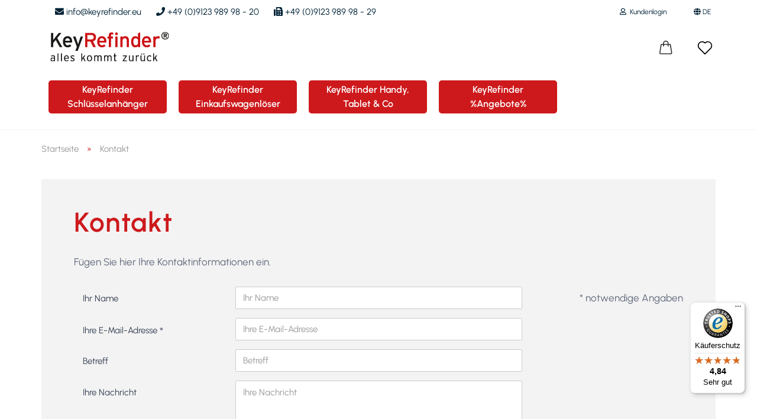

--- FILE ---
content_type: text/html; charset=utf-8
request_url: https://shop.keyrefinder.eu/info/mein-kontakt.html
body_size: 8094
content:
<!DOCTYPE html> <html xmlns="http://www.w3.org/1999/xhtml" dir="ltr" lang="de"> <head> <meta name="viewport" content="width=device-width, initial-scale=1, minimum-scale=1.0, maximum-scale=1.0, user-scalable=no" /> <meta http-equiv="Content-Type" content="text/html; charset=utf-8" /> <meta name="language" content="de" /> <title>KeyRefinder Webshop - Kontakt</title> <meta name="keywords" content="keywords,kommagetrennt" /> <base href="https://shop.keyrefinder.eu/" /> <link rel="shortcut icon" href="https://shop.keyrefinder.eu/images/logos/favicon.ico" type="image/x-icon" /> <link id="main-css" type="text/css" rel="stylesheet" href="public/theme/styles/system/main-bust_1738841003.min.css" /> <meta name="robots" content="index,follow" /> <link rel="canonical" href="https://shop.keyrefinder.eu/info/mein-kontakt.html?language=de" /> <meta property="og:url" content="https://shop.keyrefinder.eu/info/mein-kontakt.html?language=de"> <link rel="alternate" hreflang="x-default" href="https://shop.keyrefinder.eu/info/mein-kontakt.html?language=de" /> <link rel="alternate" hreflang="en" href="https://shop.keyrefinder.eu/info/contact.html?language=en" /> <link rel="alternate" hreflang="de" href="https://shop.keyrefinder.eu/info/mein-kontakt.html?language=de" /> <script src="https://pay.google.com/gp/p/js/pay.js"></script><script src="https://cdn.gambiohub.com/sdk/1.0.0/dist/bundle.js"></script><script>var payPalText = {"ecsNote":"Bitte w\u00e4hlen Sie ihre gew\u00fcnschte PayPal-Zahlungsweise.","paypalUnavailable":"PayPal steht f\u00fcr diese Transaktion im Moment nicht zur Verf\u00fcgung.","errorContinue":"weiter","continueToPayPal":"Weiter mit","errorCheckData":"Es ist ein Fehler aufgetreten. Bitte \u00fcberpr\u00fcfen Sie Ihre Eingaben."};var payPalButtonSettings = {"jssrc":"https:\/\/www.paypal.com\/sdk\/js?client-id=AVEjCpwSc-e9jOY8dHKoTUckaKtPo0shiwe_T2rKtxp30K4TYGRopYjsUS6Qmkj6bILd7Nt72pbMWCXe&commit=false&intent=capture&components=buttons%2Cmarks%2Cmessages%2Cfunding-eligibility%2Cgooglepay%2Capplepay%2Chosted-fields&integration-date=2021-11-25&enable-funding=paylater&merchant-id=C2ER6H8N2JH58&currency=EUR","env":"live","commit":false,"style":{"label":"checkout","shape":"rect","color":"gold","layout":"vertical","tagline":false},"locale":"","fundingCardAllowed":true,"fundingELVAllowed":true,"fundingCreditAllowed":false,"createPaymentUrl":"https:\/\/shop.keyrefinder.eu\/shop.php?do=PayPalHub\/CreatePayment&initiator=ecs","authorizedPaymentUrl":"https:\/\/shop.keyrefinder.eu\/shop.php?do=PayPalHub\/AuthorizedPayment&initiator=ecs","checkoutUrl":"https:\/\/shop.keyrefinder.eu\/shop.php?do=PayPalHub\/RedirectGuest","createOrderUrl":"https:\/\/shop.keyrefinder.eu\/shop.php?do=PayPalHub\/CreateOrder&initiator=ecs","getOrderUrl":"https:\/\/shop.keyrefinder.eu\/shop.php?do=PayPalHub\/GetOrder","approvedOrderUrl":"https:\/\/shop.keyrefinder.eu\/shop.php?do=PayPalHub\/ApprovedOrder&initiator=ecs","paymentApproved":false,"developmentMode":false,"cartAmount":0};var jsShoppingCart = {"languageCode":"de","verifySca":"https:\/\/shop.keyrefinder.eu\/shop.php?do=PayPalHub\/VerifySca","jssrc":"https:\/\/www.paypal.com\/sdk\/js?client-id=AVEjCpwSc-e9jOY8dHKoTUckaKtPo0shiwe_T2rKtxp30K4TYGRopYjsUS6Qmkj6bILd7Nt72pbMWCXe&commit=false&intent=capture&components=buttons%2Cmarks%2Cmessages%2Cfunding-eligibility%2Cgooglepay%2Capplepay%2Chosted-fields&integration-date=2021-11-25&enable-funding=paylater&merchant-id=C2ER6H8N2JH58&currency=EUR","env":"live","commit":false,"style":{"label":"checkout","shape":"rect","color":"gold","layout":"vertical","tagline":false},"locale":"","fundingCardAllowed":true,"fundingELVAllowed":true,"fundingCreditAllowed":false,"createPaymentUrl":"https:\/\/shop.keyrefinder.eu\/shop.php?do=PayPalHub\/CreatePayment&initiator=ecs","authorizedPaymentUrl":"https:\/\/shop.keyrefinder.eu\/shop.php?do=PayPalHub\/AuthorizedPayment&initiator=ecs","checkoutUrl":"https:\/\/shop.keyrefinder.eu\/shop.php?do=PayPalHub\/RedirectGuest","createOrderUrl":"https:\/\/shop.keyrefinder.eu\/shop.php?do=PayPalHub\/CreateOrder&initiator=ecs","getOrderUrl":"https:\/\/shop.keyrefinder.eu\/shop.php?do=PayPalHub\/GetOrder","approvedOrderUrl":"https:\/\/shop.keyrefinder.eu\/shop.php?do=PayPalHub\/ApprovedOrder&initiator=ecs","paymentApproved":false,"developmentMode":false,"cartAmount":0};var payPalBannerSettings = {"jssrc":"https:\/\/www.paypal.com\/sdk\/js?client-id=AVEjCpwSc-e9jOY8dHKoTUckaKtPo0shiwe_T2rKtxp30K4TYGRopYjsUS6Qmkj6bILd7Nt72pbMWCXe&commit=false&intent=capture&components=buttons%2Cmarks%2Cmessages%2Cfunding-eligibility%2Cgooglepay%2Capplepay%2Chosted-fields&integration-date=2021-11-25&enable-funding=paylater&merchant-id=C2ER6H8N2JH58&currency=EUR","positions":{"cartBottom":{"placement":"cart","style":{"layout":"text","logo":{"type":"primary"},"text":{"color":"black"},"color":"blue","ratio":"1x1"}},"product":{"placement":"product","style":{"layout":"text","logo":{"type":"primary"},"text":{"color":"black"},"color":"blue","ratio":"1x1"}}},"currency":"EUR","cartAmount":0};</script><script id="paypalconsent" type="application/json">{"purpose_id":null}</script><script src="GXModules/Gambio/Hub/Shop/Javascript/PayPalLoader-bust_1738840980.js" async></script> </head> <body class="page-shop-content" data-gambio-namespace="https://shop.keyrefinder.eu/public/theme/javascripts/system" data-jse-namespace="https://shop.keyrefinder.eu/JSEngine/build" data-gambio-controller="initialize" data-gambio-widget="input_number responsive_image_loader transitions image_maps modal history dropdown core_workarounds anchor" data-input_number-separator="," > <div id="outer-wrapper" > <header id="header" class="navbar"> <div id="topbar-container"> <div class="container"> <div class="navbar-topbar"> <ul class="contact-nav col-md-6 col-sm-12"> <li><a href="mailto:info@keyrefinder.eu" class="d-lg-block d-none nav-item nav-link"><i class="fa fa-envelope"></i> info@keyrefinder.eu</a></li> <li><a href="tel:+49 (0)9123 989 98 - 20" target="_blank" class="d-lg-block d-none nav-item nav-link"><i class="fa fa-phone"></i> +49 (0)9123
                        989 98 - 20</a></li> <li><a class="nav-item nav-link d-lg-block d-none"><i class=" fa fa-fax"></i> +49 (0)9123
                        989 98 - 29 </a></li> </ul> <nav data-gambio-widget="menu link_crypter" data-menu-switch-element-position="false" data-menu-events='{"desktop": ["click"], "mobile": ["click"]}' data-menu-ignore-class="dropdown-menu"> <ul class="nav navbar-nav navbar-right col-md-6 col-sm-12"> <li class="navbar-topbar-item"> <ul id="secondaryNavigation" class="nav navbar-nav ignore-menu"> </ul> <script id="secondaryNavigation-menu-template" type="text/mustache">
                                    
                                        <ul id="secondaryNavigation" class="nav navbar-nav">
                                            <li v-for="(item, index) in items" class="navbar-topbar-item hidden-xs content-manager-item">
                                                <a href="javascript:;" :title="item.title" @click="goTo(item.content)">
                                                    <span class="fa fa-arrow-circle-right visble-xs-block"></span>
                                                    {{item.title}}
                                                </a>
                                            </li>
                                        </ul>
                                    
                                </script> </li> <li class="dropdown navbar-topbar-item first"> <a href="#" class="dropdown-toggle" data-toggle-hover="dropdown"> <span class="language-code hidden-xs"> <span class="fa fa-globe"></span>
                                
                                                                de
                            </span> <span class="visible-xs-block"> <span class="fa fa-globe"></span>
                                
                                                                &nbsp;Sprache
                            </span> </a> <ul class="level_2 dropdown-menu ignore-menu arrow-top"> <li class="arrow"></li> <li> <form action="/info/mein-kontakt.html" method="POST" class="form-horizontal"> <div class="form-group"> <label for="language-select">Sprache auswählen</label> <select name="language" class="form-control" id="language-select"> <option value="de" selected="selected">Deutsch</option> <option value="en">English</option> </select> </div> <div class="form-group"> <label for="countries-select">Lieferland</label> <select name="switch_country" class="form-control" id="countries-select"> <option value="BE" >Belgien</option> <option value="BA" >Bosnien und Herzegowina</option> <option value="DE" selected>Deutschland</option> <option value="DK" >Dänemark</option> <option value="FR" >Frankreich</option> <option value="GR" >Griechenland</option> <option value="IE" >Irland</option> <option value="IT" >Italien</option> <option value="LI" >Liechtenstein</option> <option value="LU" >Luxemburg</option> <option value="NL" >Niederlande</option> <option value="AT" >Österreich</option> <option value="PL" >Polen</option> <option value="PT" >Portugal</option> <option value="SE" >Schweden</option> <option value="CH" >Schweiz</option> <option value="SK" >Slowakei (Slowakische Republik)</option> <option value="SI" >Slowenien</option> <option value="ES" >Spanien</option> <option value="CZ" >Tschechische Republik</option> <option value="HU" >Ungarn</option> </select> </div> <div class="dropdown-footer row"> <input type="submit" class="btn btn-primary btn-block" value="Speichern" title="Speichern" /> </div> </form> </li> </ul> </li> <li class="dropdown navbar-topbar-item"> <a title="Anmeldung" href="/info/mein-kontakt.html#" class="dropdown-toggle" data-toggle-hover="dropdown"> <span class="fa fa-user-o"></span>
                            
                                                        

                            &nbsp;Kundenlogin
                        </a> <ul class="dropdown-menu dropdown-menu-login arrow-top"> <li class="arrow"></li> <li class="dropdown-header hidden-xs">Kundenlogin</li> <li> <form action="https://shop.keyrefinder.eu/login.php?action=process" method="post" class="form-horizontal"> <input type="hidden" name="return_url" value="https://shop.keyrefinder.eu/info/mein-kontakt.html"> <input type="hidden" name="return_url_hash" value="e1cf7af0d1cd395f6156c725255d9c1d26b53464095bec8530e37e4983c0e5ca"> <div class="form-group"> <input autocomplete="username" type="email" id="box-login-dropdown-login-username" class="form-control" placeholder="E-Mail" name="email_address" /> </div> <div class="form-group password-form-field" data-gambio-widget="show_password"> <input autocomplete="current-password" type="password" id="box-login-dropdown-login-password" class="form-control" placeholder="KeyRefindernummer" name="password" /> <button class="btn show-password hidden" type="button"> <i class="fa fa-eye" aria-hidden="true"></i> </button> </div> <div class="dropdown-footer row"> <input type="submit" class="btn btn-primary btn-block" value="Anmelden" /> <ul> <li> <a title="Konto erstellen" href="https://shop.keyrefinder.eu/shop.php?do=CreateRegistree">
												Konto erstellen
											</a> </li> </ul> </div> </form> </li> </ul> </li> </ul> </nav> </div> </div> </div> <div class="inside"> <div class="row"> <div class="navbar-header pull-left"> <a class="mylogo" href="/" title="Logo"> <img id="main-header-logo" class="img-responsive" src="/images/logos/logo.png" alt="Logo"> </a> <button type="button" class="navbar-toggle cart-icon" data-toggle="cart"> <svg width="24" xmlns="http://www.w3.org/2000/svg" viewBox="0 0 40 40"><defs><style>.cls-1{fill:none;}</style></defs><title>cart</title><g id="Ebene_2" data-name="Ebene 2"><g id="Ebene_1-2" data-name="Ebene 1"><path d="M31,13.66a1.08,1.08,0,0,0-1.07-1H26.08V11.28a6.31,6.31,0,0,0-12.62,0v1.36H9.27a1,1,0,0,0-1,1L5.21,32A3.8,3.8,0,0,0,9,35.8H30.19A3.8,3.8,0,0,0,34,31.94Zm-15.42-1V11.28a4.2,4.2,0,0,1,8.39,0v1.35Zm-1.06,5.59a1.05,1.05,0,0,0,1.06-1.06v-2.4H24v2.4a1.06,1.06,0,0,0,2.12,0v-2.4h2.84L31.86,32a1.68,1.68,0,0,1-1.67,1.68H9a1.67,1.67,0,0,1-1.68-1.61l2.94-17.31h3.19v2.4A1.06,1.06,0,0,0,14.51,18.22Z"/></g></g></svg> <span class="cart-products-count hidden">
            0
        </span> </button> </div> <div class="navbar-secondary hidden-xs pull-right"> <div id="topbar-container"> <div class=""> <nav class="navbar-inverse" data-gambio-widget="menu link_crypter" data-menu-switch-element-position="false" data-menu-events='{"desktop": ["click"], "mobile": ["click"]}' data-menu-ignore-class="dropdown-menu"> <ul class="nav navbar-nav"> <li class="navbar-topbar-item"> <a href="https://shop.keyrefinder.eu/wish_list.php" class="dropdown-toggle" title="Merkzettel anzeigen"> <span class="language-code hidden-xs"> <svg width="24" xmlns="http://www.w3.org/2000/svg" viewBox="0 0 40 40"><defs><style>.cls-1{fill:none;}</style></defs><title></title><g id="Ebene_2" data-name="Ebene 2"><g id="Ebene_1-2" data-name="Ebene 1"><path d="M19.19,36a1.16,1.16,0,0,0,1.62,0l12.7-12.61A10,10,0,0,0,20,8.7,10,10,0,0,0,6.5,23.42ZM8.12,10.91a7.6,7.6,0,0,1,5.49-2.26A7.46,7.46,0,0,1,19,10.88l0,0,.18.18a1.15,1.15,0,0,0,1.63,0l.18-.18A7.7,7.7,0,0,1,31.89,21.79L20,33.58,8.12,21.79A7.74,7.74,0,0,1,8.12,10.91Z"/></g></g></svg> </span> <span class="visible-xs-inline"> <span class="fa fa-heart-o"></span> </span> <span class="topbar-label">Merkzettel</span> </a> </li> <li class="dropdown navbar-topbar-item topbar-cart" data-gambio-widget="cart_dropdown"> <a title="Warenkorb" class="dropdown-toggle" href="/info/mein-kontakt.html#" data-toggle="cart" > <span class="cart-info-wrapper"> <svg width="24" xmlns="http://www.w3.org/2000/svg" viewBox="0 0 40 40"><defs><style>.cls-1{fill:none;}</style></defs><title></title><g id="Ebene_2" data-name="Ebene 2"><g id="Ebene_1-2" data-name="Ebene 1"><path d="M31,13.66a1.08,1.08,0,0,0-1.07-1H26.08V11.28a6.31,6.31,0,0,0-12.62,0v1.36H9.27a1,1,0,0,0-1,1L5.21,32A3.8,3.8,0,0,0,9,35.8H30.19A3.8,3.8,0,0,0,34,31.94Zm-15.42-1V11.28a4.2,4.2,0,0,1,8.39,0v1.35Zm-1.06,5.59a1.05,1.05,0,0,0,1.06-1.06v-2.4H24v2.4a1.06,1.06,0,0,0,2.12,0v-2.4h2.84L31.86,32a1.68,1.68,0,0,1-1.67,1.68H9a1.67,1.67,0,0,1-1.68-1.61l2.94-17.31h3.19v2.4A1.06,1.06,0,0,0,14.51,18.22Z"/></g></g></svg> <span class="topbar-label"> <br /> <span class="products">
									0,00 EUR
								</span> </span> <span class="cart-products-count edge hidden"> </span> </span> </a> </li> </ul> </nav> </div> </div> </div> </div> </div> <div id="offcanvas-cart-overlay"></div> <div id="offcanvas-cart-content"> <button data-toggle="cart" class="offcanvas-cart-close c-hamburger c-hamburger--htx"> <span></span>
            Menü
        </button> <ul class="dropdown-menu arrow-top cart-dropdown cart-empty"> <li class="arrow"></li> <li class="cart-dropdown-inside"> <div class="cart-empty">
							Sie haben noch keine Artikel in Ihrem Warenkorb.
						</div> </li> </ul> </div> <noscript> <div class="alert alert-danger noscript-notice">
			JavaScript ist in Ihrem Browser deaktiviert. Aktivieren Sie JavaScript, um alle Funktionen des Shops nutzen und alle Inhalte sehen zu können.
		</div> </noscript> <div id="categories"> <div class="navbar-collapse collapse"> <nav class="navbar-default navbar-categories" data-gambio-widget="menu"> <ul class="level-1 nav navbar-nav"> <li class="level-1-child" data-id="2"> <a class="dropdown-toggle" href="https://shop.keyrefinder.eu/keyrefinder-fuer-schluessel/" title="KeyRefinder Schlüsselanhänger">
                        
                        KeyRefinder Schlüsselanhänger
                        
                                            </a> </li> <li class="level-1-child" data-id="4"> <a class="dropdown-toggle" href="https://shop.keyrefinder.eu/keyrefinder-einkaufswagenloeser-mein-johann-uli-stein/" title="KeyRefinder Einkaufswagenlöser">
                        
                        KeyRefinder Einkaufswagenlöser
                        
                                            </a> </li> <li class="level-1-child" data-id="3"> <a class="dropdown-toggle" href="https://shop.keyrefinder.eu/keyrefinder-fuer-koffer-taschen-rucksack-etc/" title="KeyRefinder Handy, Tablet &amp; Co">
                        
                        KeyRefinder Handy, Tablet &amp; Co
                        
                                            </a> </li> <li id="mainNavigation" > <a data-id="top_custom-0" href="/specials.php" target="_self" title="KeyRefinder %Angebote%">
									KeyRefinder %Angebote%
							</a> </li> <script id="mainNavigation-menu-template" type="text/mustache">
                
				    <li id="mainNavigation" class="custom custom-entries hidden-xs">
                        <a v-for="(item, index) in items" href="javascript:;" @click="goTo(item.content)">
                            {{item.title}}
                        </a>
                    </li>
                
            </script> <li class="dropdown custom topmenu-content visible-xs" data-id="top_custom-0"> <a class="dropdown-toggle" href="/specials.php" target="_self" title="KeyRefinder %Angebote%">
								KeyRefinder %Angebote%
							</a> </li> <li class="dropdown dropdown-more" style="display: none"> <a class="dropdown-toggle" href="#" title="">
                    Weitere
                </a> <ul class="level-2 dropdown-menu ignore-menu"></ul> </li> </ul> </nav> </div> </div> </header> <button id="meco-overlay-menu-toggle" data-toggle="menu" class="c-hamburger c-hamburger--htx visible-xs-block"> <span></span> Menü
				</button> <div id="meco-overlay-menu"> <div class="meco-overlay-menu-search"> </div> </div> <div id="wrapper"> <div class="row"> <div id="main"> <div class="main-inside"> <script type="application/ld+json">{"@context":"https:\/\/schema.org","@type":"BreadcrumbList","itemListElement":[{"@type":"ListItem","position":1,"name":"Startseite","item":"https:\/\/shop.keyrefinder.eu\/"},{"@type":"ListItem","position":2,"name":"Kontakt","item":"https:\/\/shop.keyrefinder.eu\/info\/mein-kontakt.html"}]}</script> <div id="breadcrumb_navi"> <span class="breadcrumbEntry"> <a href="https://shop.keyrefinder.eu/" class="headerNavigation"> <span>Startseite</span> </a> </span> <span class="breadcrumbSeparator"> &raquo; </span> <span class="breadcrumbEntry"> <a href="https://shop.keyrefinder.eu/info/mein-kontakt.html" class="headerNavigation"> <span>Kontakt</span> </a> </span> </div> <div id="shop-top-banner"> </div> <section id="contact"> <h1>Kontakt</h1> <div id="landing-page-top_7" data-gx-content-zone="landing-page-top_7" class="gx-content-zone"> </div> <p>
	F&uuml;gen Sie hier Ihre Kontaktinformationen ein.
</p> <form class="form-horizontal" id="contactus" action="shop_content.php?action=send&amp;coID=7" method="post"> <fieldset> <div class="form-group"> <label for="name" class="control-label col-sm-3">
									Ihr Name
								</label> <div class="col-sm-9 col-lg-6 input-container"> <input type="text" placeholder="Ihr Name" id="name" name="name" class="form-control" value="" /> </div> </div> <div class="form-group mandatory"> <label for="email" class="control-label col-sm-3">
									Ihre E-Mail-Adresse
								</label> <div class="col-sm-9 col-lg-6 input-container"> <input type="email" placeholder="Ihre E-Mail-Adresse" required
										   id="email" name="email" class="form-control" value="" /> </div> </div> <div class="form-group"> <label for="subject" class="control-label col-sm-3">
									Betreff
								</label> <div class="col-sm-9 col-lg-6 input-container"> <input type="text" placeholder="Betreff" id="subject" name="subject" class="form-control" value="" /> </div> </div> <div class="form-group"> <label for="message_body" class="control-label col-sm-3">
									Ihre Nachricht
								</label> <div class="col-sm-9 col-lg-6 input-container"> <textarea placeholder="Ihre Nachricht"
											  id="message_body"
											  name="message_body"
											  class="form-control"></textarea> </div> </div> <div class="form-group mandatory"> <label for="vvcode_input" class="control-label col-sm-3">
											Sicherheitscode
										</label> <div class="col-sm-9 col-lg-6 input-container"> <script type="text/javascript" src="https://www.google.com/recaptcha/api.js"></script> <div class="g-recaptcha" data-sitekey="6LcTKzwUAAAAAO6_Rj_G40SS_njLT9WhZbKE67ab"></div> </div> </div> <fieldset> <input id="privacy_accepted" type="checkbox" name="privacy_accepted" value="1"/> <label for="privacy_accepted">Die <a href="https://shop.keyrefinder.eu/popup_content.php?lightbox_mode=1&amp;coID=2" target="_blank" class="lightbox_iframe" data-modal-settings='{"title":"Datenschutzbestimmungen", "convertModal":"info", "sectionSelector":".content_text", "bootstrapClass":"modal-lg", "zIndex": 9999}'>Datenschutzbestimmungen</a> habe ich zur Kenntnis genommen.</label> </fieldset> <div class="row"> <div class="col-xs-6 col-sm-4 col-md-3"> <a class="btn btn-default btn-block history-back" href="/info/mein-kontakt.html#" title="Zurück">
											Zurück
										</a> </div> <div class="col-xs-6 col-sm-4 col-sm-offset-4 col-md-3 col-md-offset-6 text-right"> <label for="form-input" class="form-input"></label> <input id="form-input" type="text" name="message" value=""> <button type="submit" class="btn btn-primary btn-block" title="Senden">
											Senden
										</button> </div> </div> </fieldset> <div class="row"> <p class="mandatory-info">
						* notwendige Angaben
					</p> </div> </form> <div id="landing-page-bottom_7" data-gx-content-zone="landing-page-bottom_7" class="gx-content-zone"> </div> </section> </div> </div> <aside id="left"> <div id="gm_box_pos_1" class="gm_box_container"><div class="box box-categories panel panel-default"> <nav class="navbar-categories-left" data-gambio-widget="menu" data-menu-menu-type="vertical" data-menu-unfold-level="0" data-menu-accordion="false" data-menu-show-all-link="true" > <ul class="level-1 nav"> <li class="level-1-child" data-id="2"> <a class="dropdown-toggle " href="https://shop.keyrefinder.eu/keyrefinder-fuer-schluessel/" title="KeyRefinder Schlüsselanhänger">
																		KeyRefinder Schlüsselanhänger								</a> </li> <li class="level-1-child" data-id="4"> <a class="dropdown-toggle " href="https://shop.keyrefinder.eu/keyrefinder-einkaufswagenloeser-mein-johann-uli-stein/" title="KeyRefinder Einkaufswagenlöser">
																		KeyRefinder Einkaufswagenlöser								</a> </li> <li class="level-1-child" data-id="3"> <a class="dropdown-toggle " href="https://shop.keyrefinder.eu/keyrefinder-fuer-koffer-taschen-rucksack-etc/" title="KeyRefinder Handy, Tablet &amp; Co">
																		KeyRefinder Handy, Tablet &amp; Co								</a> </li> </ul> </nav> </div></div> </aside> <aside id="right"> </aside> </div> </div> <footer id="footer"> <div class="footer-header"> <div class="container container_footer1"> <div> <p class="text-center"> <span class="col-md-6 col-sm-12 paypalFooterText">Bei uns bezahlen Sie bequem mit folgenden PayPal-Optionen:</span><span class="col-md-6 col-sm-12 paypalFooterImages"> <img alt="PayPal" src="/images/image/paypal_white.png" style="margin-left: 10px; margin-right: 10px; width: 86px; height: 25px;" /> <img alt="Visa" src="/images/image/visa_white.png" style="margin-left: 10px; margin-right: 10px; width: 75px; height: 25px;" /> <img alt="Mastercard" src="/images/image/master_card-white.png" style="margin-left: 13px; margin-right: 13px; width: 40px; height: 25px;" /> <img alt="Lastschrift" src="/images/image/lastschrift.png" style="margin-left: 13px; margin-right: 13px; width: 86px; height: auto;" /></span> </p> </div> </div> </div> <div class="inside"> <div class="row flex-start"> <div class="col-lg-4 col-md-6 co-sm-12"> <img class="img-responsive" src="https://shop.keyrefinder.eu/images/logos/logo_logo.png" alt="Logo"> </div> </div> <div class="row flex-stop"> <div class="footer-col-1"> <div class="box box-content panel panel-default"> <div class="panel-heading"> <span class="panel-title footer-column-title">Mehr über...</span> </div> <div class="panel-body"> <nav> <ul id="info" class="nav"> <li> <a href="https://shop.keyrefinder.eu/info/impressum.html" title="Impressum">
													Impressum
												</a> </li> <li> <a href="https://shop.keyrefinder.eu/info/mein-kontakt.html" title="Kontakt">
													Kontakt
												</a> </li> <li> <a href="https://shop.keyrefinder.eu/info/Versand-und-Zahlungsbedingungen.html" title="Versand- & Zahlungsbedingungen">
													Versand- & Zahlungsbedingungen
												</a> </li> <li> <a href="https://shop.keyrefinder.eu/info/Widerrufsrecht-und-Muster-Widerrufsformular.html" title="Widerrufsrecht & Muster-Widerrufsformular">
													Widerrufsrecht & Muster-Widerrufsformular
												</a> </li> <li> <a href="https://shop.keyrefinder.eu/info/allgemeine-geschaeftsbedingungen.html" title="AGB">
													AGB
												</a> </li> <li> <a href="https://shop.keyrefinder.eu/info/privatsphaere-und-datenschutz.html" title="Privatsphäre und Datenschutz">
													Privatsphäre und Datenschutz
												</a> </li> <li> <a href="https://shop.keyrefinder.eu/info/callback-service.html" title="Callback Service">
													Callback Service
												</a> </li> </ul> <script id="info-menu-template" type="text/mustache">
                            
                                <ul id="info" class="nav">
                                    <li v-for="(item, index) in items">
                                        <a href="javascript:;" @click="goTo(item.content)">
                                            {{item.title}}
                                        </a>
                                    </li>
                                </ul>
                            
                        </script> </nav> </div> </div></div> <div class="footer-col-2"><div class="box box-content panel panel-default"> <div class="panel-heading"> <span class="panel-title">Infos</span> </div> <div class="panel-body"> <nav> <ul class="nav"> <li><a href="/info/Versand-und-Zahlungsbedingungen.html">Versand</a></li> <li><a href="/info/Versand-und-Zahlungsbedingungen.html">Zahlungsarten</a></li> <li><a href="/info/Versand-und-Zahlungsbedingungen.html">Lieferzeiten</a></li> </ul> </nav> </div> </div> </div> <div class="footer-col-3"><style type="text/css">
.panel-title {
   position: absolut;
}</style> <div class="box box-content panel panel-default"> <div class="panel-heading"> <span class="panel-title">Fragen? Rufen Sie an!</span> </div> <div class="panel-body"> <nav> <ul class="nav"> <li><a href="/info/mein-kontakt.html">Kontaktformular</a></li> <li><a href="tel:+4991239899820">Tel.: +49 (0) 9123 9899820</a>&nbsp;</li> </ul> </nav> <div class="panel-heading"> <span class="panel-title">Oder schreiben Sie uns eine E-Mail</span> </div> <nav> <ul class="nav"> <li><a href="mailto:info@keyrefinder.eu">info@keyrefinder.eu</a></li> </ul> </nav> </div> </div> </div> <div class="footer-col-4"><p>
	Diesen Text k&ouml;nnen Sie im Gambio Admin unter Content Manager -&gt; Footer 4. Spalte bearbeiten.
</p> </div> </div> </div> <
	</footer> <script type="text/javascript">
	_tsRatingConfig = {
		tsid: 'X417CD7676B837CF37C0BE6E133663E71',
		variant: 'skyscraper_horizontal',
		/* valid values: skyscraper_vertical, skyscraper_horizontal, vertical */
		theme: 'light',
		reviews: 10,
		/* default = 10 */
		borderColor: '#aabbcc',
		/* optional - override the border */
		colorclassName: 'test',
		/* optional - override the whole sticker style with your own css class */
		introtext: 'What our customers say about us:'
		/* optional, not used in skyscraper variants */
	};
	var scripts = document.getElementsByTagName('SCRIPT'),
		me = scripts[scripts.length - 1];
	var _ts = document.createElement('SCRIPT');
		_ts.type = 'text/javascript';
		_ts.async = true;
		_ts.charset = 'utf-8';
		_ts.src ='//widgets.trustedshops.com/reviews/tsSticker/tsSticker.js';
	me.parentNode.insertBefore(_ts, me);
	_tsRatingConfig.script = _ts;
</script> </div> <a class="pageup" data-gambio-widget="pageup" title="Nach oben" href="#"> </a> <div class="layer" style="display: none;"> <div id="magnific_wrapper"> <div class="modal-dialog"> <div class="modal-content">
						{{#title}}
						<div class="modal-header"> <span class="modal-title">{{title}}</span> </div>
						{{/title}}
		
						<div class="modal-body">
							{{{items.src}}}
						</div>
		
						{{#showButtons}}
						<div class="modal-footer">
							{{#buttons}}
							<button type="button" id="button_{{index}}_{{uid}}" data-index="{{index}}" class="btn {{class}}" >{{name}}</button>
							{{/buttons}}
						</div>
						{{/showButtons}}
					</div> </div> </div> <div id="modal_prompt"> <div>
					{{#content}}
					<div class="icon">&nbsp;</div> <p>{{.}}</p>
					{{/content}}
					<form name="prompt" action="#"> <input type="text" name="input" value="{{value}}" autocomplete="off" /> </form> </div> </div> <div id="modal_alert"> <div class="white-popup">
					{{#content}}
					<div class="icon">&nbsp;</div> <p>{{{.}}}</p>
					{{/content}}
				</div> </div> </div> <input type='hidden' id='page_namespace' value='CONTENT'/><script src="public/theme/javascripts/system/init-de-bust_b139ff46426eba07a0b2587d5bc3ad96.min.js" data-page-token="c670726ea56a40128e9f715d9014f32a" id="init-js"></script> <script src="public/theme/javascripts/system/Build/content-bust_b139ff46426eba07a0b2587d5bc3ad96.js"></script> <script src='GXModules/Gambio/Widgets/Build/Map/Shop/Javascript/MapWidget.min.js'></script> <script type="text/javascript">
  (function () { 
    var _tsid = 'X417CD7676B837CF37C0BE6E133663E71'; 
    _tsConfig = { 
      'yOffset': '0', /* offset from page bottom */
      'variant': 'reviews', /* default, reviews, custom, custom_reviews */
      'customElementId': '', /* required for variants custom and custom_reviews */
      'trustcardDirection': '', /* for custom variants: topRight, topLeft, bottomRight, bottomLeft */
      'customBadgeWidth': '', /* for custom variants: 40 - 90 (in pixels) */
      'customBadgeHeight': '', /* for custom variants: 40 - 90 (in pixels) */
      'disableResponsive': 'false', /* deactivate responsive behaviour */
      'disableTrustbadge': 'false' /* deactivate trustbadge */
    };
    var _ts = document.createElement('script');
    _ts.type = 'text/javascript'; 
    _ts.charset = 'utf-8'; 
    _ts.async = true; 
    _ts.src = '//widgets.trustedshops.com/js/' + _tsid + '.js'; 
    var __ts = document.getElementsByTagName('script')[0];
    __ts.parentNode.insertBefore(_ts, __ts);
  })();
</script> </body> </html>

--- FILE ---
content_type: text/html; charset=utf-8
request_url: https://www.google.com/recaptcha/api2/anchor?ar=1&k=6LcTKzwUAAAAAO6_Rj_G40SS_njLT9WhZbKE67ab&co=aHR0cHM6Ly9zaG9wLmtleXJlZmluZGVyLmV1OjQ0Mw..&hl=en&v=PoyoqOPhxBO7pBk68S4YbpHZ&size=normal&anchor-ms=20000&execute-ms=30000&cb=7dg64eaqvg9t
body_size: 49470
content:
<!DOCTYPE HTML><html dir="ltr" lang="en"><head><meta http-equiv="Content-Type" content="text/html; charset=UTF-8">
<meta http-equiv="X-UA-Compatible" content="IE=edge">
<title>reCAPTCHA</title>
<style type="text/css">
/* cyrillic-ext */
@font-face {
  font-family: 'Roboto';
  font-style: normal;
  font-weight: 400;
  font-stretch: 100%;
  src: url(//fonts.gstatic.com/s/roboto/v48/KFO7CnqEu92Fr1ME7kSn66aGLdTylUAMa3GUBHMdazTgWw.woff2) format('woff2');
  unicode-range: U+0460-052F, U+1C80-1C8A, U+20B4, U+2DE0-2DFF, U+A640-A69F, U+FE2E-FE2F;
}
/* cyrillic */
@font-face {
  font-family: 'Roboto';
  font-style: normal;
  font-weight: 400;
  font-stretch: 100%;
  src: url(//fonts.gstatic.com/s/roboto/v48/KFO7CnqEu92Fr1ME7kSn66aGLdTylUAMa3iUBHMdazTgWw.woff2) format('woff2');
  unicode-range: U+0301, U+0400-045F, U+0490-0491, U+04B0-04B1, U+2116;
}
/* greek-ext */
@font-face {
  font-family: 'Roboto';
  font-style: normal;
  font-weight: 400;
  font-stretch: 100%;
  src: url(//fonts.gstatic.com/s/roboto/v48/KFO7CnqEu92Fr1ME7kSn66aGLdTylUAMa3CUBHMdazTgWw.woff2) format('woff2');
  unicode-range: U+1F00-1FFF;
}
/* greek */
@font-face {
  font-family: 'Roboto';
  font-style: normal;
  font-weight: 400;
  font-stretch: 100%;
  src: url(//fonts.gstatic.com/s/roboto/v48/KFO7CnqEu92Fr1ME7kSn66aGLdTylUAMa3-UBHMdazTgWw.woff2) format('woff2');
  unicode-range: U+0370-0377, U+037A-037F, U+0384-038A, U+038C, U+038E-03A1, U+03A3-03FF;
}
/* math */
@font-face {
  font-family: 'Roboto';
  font-style: normal;
  font-weight: 400;
  font-stretch: 100%;
  src: url(//fonts.gstatic.com/s/roboto/v48/KFO7CnqEu92Fr1ME7kSn66aGLdTylUAMawCUBHMdazTgWw.woff2) format('woff2');
  unicode-range: U+0302-0303, U+0305, U+0307-0308, U+0310, U+0312, U+0315, U+031A, U+0326-0327, U+032C, U+032F-0330, U+0332-0333, U+0338, U+033A, U+0346, U+034D, U+0391-03A1, U+03A3-03A9, U+03B1-03C9, U+03D1, U+03D5-03D6, U+03F0-03F1, U+03F4-03F5, U+2016-2017, U+2034-2038, U+203C, U+2040, U+2043, U+2047, U+2050, U+2057, U+205F, U+2070-2071, U+2074-208E, U+2090-209C, U+20D0-20DC, U+20E1, U+20E5-20EF, U+2100-2112, U+2114-2115, U+2117-2121, U+2123-214F, U+2190, U+2192, U+2194-21AE, U+21B0-21E5, U+21F1-21F2, U+21F4-2211, U+2213-2214, U+2216-22FF, U+2308-230B, U+2310, U+2319, U+231C-2321, U+2336-237A, U+237C, U+2395, U+239B-23B7, U+23D0, U+23DC-23E1, U+2474-2475, U+25AF, U+25B3, U+25B7, U+25BD, U+25C1, U+25CA, U+25CC, U+25FB, U+266D-266F, U+27C0-27FF, U+2900-2AFF, U+2B0E-2B11, U+2B30-2B4C, U+2BFE, U+3030, U+FF5B, U+FF5D, U+1D400-1D7FF, U+1EE00-1EEFF;
}
/* symbols */
@font-face {
  font-family: 'Roboto';
  font-style: normal;
  font-weight: 400;
  font-stretch: 100%;
  src: url(//fonts.gstatic.com/s/roboto/v48/KFO7CnqEu92Fr1ME7kSn66aGLdTylUAMaxKUBHMdazTgWw.woff2) format('woff2');
  unicode-range: U+0001-000C, U+000E-001F, U+007F-009F, U+20DD-20E0, U+20E2-20E4, U+2150-218F, U+2190, U+2192, U+2194-2199, U+21AF, U+21E6-21F0, U+21F3, U+2218-2219, U+2299, U+22C4-22C6, U+2300-243F, U+2440-244A, U+2460-24FF, U+25A0-27BF, U+2800-28FF, U+2921-2922, U+2981, U+29BF, U+29EB, U+2B00-2BFF, U+4DC0-4DFF, U+FFF9-FFFB, U+10140-1018E, U+10190-1019C, U+101A0, U+101D0-101FD, U+102E0-102FB, U+10E60-10E7E, U+1D2C0-1D2D3, U+1D2E0-1D37F, U+1F000-1F0FF, U+1F100-1F1AD, U+1F1E6-1F1FF, U+1F30D-1F30F, U+1F315, U+1F31C, U+1F31E, U+1F320-1F32C, U+1F336, U+1F378, U+1F37D, U+1F382, U+1F393-1F39F, U+1F3A7-1F3A8, U+1F3AC-1F3AF, U+1F3C2, U+1F3C4-1F3C6, U+1F3CA-1F3CE, U+1F3D4-1F3E0, U+1F3ED, U+1F3F1-1F3F3, U+1F3F5-1F3F7, U+1F408, U+1F415, U+1F41F, U+1F426, U+1F43F, U+1F441-1F442, U+1F444, U+1F446-1F449, U+1F44C-1F44E, U+1F453, U+1F46A, U+1F47D, U+1F4A3, U+1F4B0, U+1F4B3, U+1F4B9, U+1F4BB, U+1F4BF, U+1F4C8-1F4CB, U+1F4D6, U+1F4DA, U+1F4DF, U+1F4E3-1F4E6, U+1F4EA-1F4ED, U+1F4F7, U+1F4F9-1F4FB, U+1F4FD-1F4FE, U+1F503, U+1F507-1F50B, U+1F50D, U+1F512-1F513, U+1F53E-1F54A, U+1F54F-1F5FA, U+1F610, U+1F650-1F67F, U+1F687, U+1F68D, U+1F691, U+1F694, U+1F698, U+1F6AD, U+1F6B2, U+1F6B9-1F6BA, U+1F6BC, U+1F6C6-1F6CF, U+1F6D3-1F6D7, U+1F6E0-1F6EA, U+1F6F0-1F6F3, U+1F6F7-1F6FC, U+1F700-1F7FF, U+1F800-1F80B, U+1F810-1F847, U+1F850-1F859, U+1F860-1F887, U+1F890-1F8AD, U+1F8B0-1F8BB, U+1F8C0-1F8C1, U+1F900-1F90B, U+1F93B, U+1F946, U+1F984, U+1F996, U+1F9E9, U+1FA00-1FA6F, U+1FA70-1FA7C, U+1FA80-1FA89, U+1FA8F-1FAC6, U+1FACE-1FADC, U+1FADF-1FAE9, U+1FAF0-1FAF8, U+1FB00-1FBFF;
}
/* vietnamese */
@font-face {
  font-family: 'Roboto';
  font-style: normal;
  font-weight: 400;
  font-stretch: 100%;
  src: url(//fonts.gstatic.com/s/roboto/v48/KFO7CnqEu92Fr1ME7kSn66aGLdTylUAMa3OUBHMdazTgWw.woff2) format('woff2');
  unicode-range: U+0102-0103, U+0110-0111, U+0128-0129, U+0168-0169, U+01A0-01A1, U+01AF-01B0, U+0300-0301, U+0303-0304, U+0308-0309, U+0323, U+0329, U+1EA0-1EF9, U+20AB;
}
/* latin-ext */
@font-face {
  font-family: 'Roboto';
  font-style: normal;
  font-weight: 400;
  font-stretch: 100%;
  src: url(//fonts.gstatic.com/s/roboto/v48/KFO7CnqEu92Fr1ME7kSn66aGLdTylUAMa3KUBHMdazTgWw.woff2) format('woff2');
  unicode-range: U+0100-02BA, U+02BD-02C5, U+02C7-02CC, U+02CE-02D7, U+02DD-02FF, U+0304, U+0308, U+0329, U+1D00-1DBF, U+1E00-1E9F, U+1EF2-1EFF, U+2020, U+20A0-20AB, U+20AD-20C0, U+2113, U+2C60-2C7F, U+A720-A7FF;
}
/* latin */
@font-face {
  font-family: 'Roboto';
  font-style: normal;
  font-weight: 400;
  font-stretch: 100%;
  src: url(//fonts.gstatic.com/s/roboto/v48/KFO7CnqEu92Fr1ME7kSn66aGLdTylUAMa3yUBHMdazQ.woff2) format('woff2');
  unicode-range: U+0000-00FF, U+0131, U+0152-0153, U+02BB-02BC, U+02C6, U+02DA, U+02DC, U+0304, U+0308, U+0329, U+2000-206F, U+20AC, U+2122, U+2191, U+2193, U+2212, U+2215, U+FEFF, U+FFFD;
}
/* cyrillic-ext */
@font-face {
  font-family: 'Roboto';
  font-style: normal;
  font-weight: 500;
  font-stretch: 100%;
  src: url(//fonts.gstatic.com/s/roboto/v48/KFO7CnqEu92Fr1ME7kSn66aGLdTylUAMa3GUBHMdazTgWw.woff2) format('woff2');
  unicode-range: U+0460-052F, U+1C80-1C8A, U+20B4, U+2DE0-2DFF, U+A640-A69F, U+FE2E-FE2F;
}
/* cyrillic */
@font-face {
  font-family: 'Roboto';
  font-style: normal;
  font-weight: 500;
  font-stretch: 100%;
  src: url(//fonts.gstatic.com/s/roboto/v48/KFO7CnqEu92Fr1ME7kSn66aGLdTylUAMa3iUBHMdazTgWw.woff2) format('woff2');
  unicode-range: U+0301, U+0400-045F, U+0490-0491, U+04B0-04B1, U+2116;
}
/* greek-ext */
@font-face {
  font-family: 'Roboto';
  font-style: normal;
  font-weight: 500;
  font-stretch: 100%;
  src: url(//fonts.gstatic.com/s/roboto/v48/KFO7CnqEu92Fr1ME7kSn66aGLdTylUAMa3CUBHMdazTgWw.woff2) format('woff2');
  unicode-range: U+1F00-1FFF;
}
/* greek */
@font-face {
  font-family: 'Roboto';
  font-style: normal;
  font-weight: 500;
  font-stretch: 100%;
  src: url(//fonts.gstatic.com/s/roboto/v48/KFO7CnqEu92Fr1ME7kSn66aGLdTylUAMa3-UBHMdazTgWw.woff2) format('woff2');
  unicode-range: U+0370-0377, U+037A-037F, U+0384-038A, U+038C, U+038E-03A1, U+03A3-03FF;
}
/* math */
@font-face {
  font-family: 'Roboto';
  font-style: normal;
  font-weight: 500;
  font-stretch: 100%;
  src: url(//fonts.gstatic.com/s/roboto/v48/KFO7CnqEu92Fr1ME7kSn66aGLdTylUAMawCUBHMdazTgWw.woff2) format('woff2');
  unicode-range: U+0302-0303, U+0305, U+0307-0308, U+0310, U+0312, U+0315, U+031A, U+0326-0327, U+032C, U+032F-0330, U+0332-0333, U+0338, U+033A, U+0346, U+034D, U+0391-03A1, U+03A3-03A9, U+03B1-03C9, U+03D1, U+03D5-03D6, U+03F0-03F1, U+03F4-03F5, U+2016-2017, U+2034-2038, U+203C, U+2040, U+2043, U+2047, U+2050, U+2057, U+205F, U+2070-2071, U+2074-208E, U+2090-209C, U+20D0-20DC, U+20E1, U+20E5-20EF, U+2100-2112, U+2114-2115, U+2117-2121, U+2123-214F, U+2190, U+2192, U+2194-21AE, U+21B0-21E5, U+21F1-21F2, U+21F4-2211, U+2213-2214, U+2216-22FF, U+2308-230B, U+2310, U+2319, U+231C-2321, U+2336-237A, U+237C, U+2395, U+239B-23B7, U+23D0, U+23DC-23E1, U+2474-2475, U+25AF, U+25B3, U+25B7, U+25BD, U+25C1, U+25CA, U+25CC, U+25FB, U+266D-266F, U+27C0-27FF, U+2900-2AFF, U+2B0E-2B11, U+2B30-2B4C, U+2BFE, U+3030, U+FF5B, U+FF5D, U+1D400-1D7FF, U+1EE00-1EEFF;
}
/* symbols */
@font-face {
  font-family: 'Roboto';
  font-style: normal;
  font-weight: 500;
  font-stretch: 100%;
  src: url(//fonts.gstatic.com/s/roboto/v48/KFO7CnqEu92Fr1ME7kSn66aGLdTylUAMaxKUBHMdazTgWw.woff2) format('woff2');
  unicode-range: U+0001-000C, U+000E-001F, U+007F-009F, U+20DD-20E0, U+20E2-20E4, U+2150-218F, U+2190, U+2192, U+2194-2199, U+21AF, U+21E6-21F0, U+21F3, U+2218-2219, U+2299, U+22C4-22C6, U+2300-243F, U+2440-244A, U+2460-24FF, U+25A0-27BF, U+2800-28FF, U+2921-2922, U+2981, U+29BF, U+29EB, U+2B00-2BFF, U+4DC0-4DFF, U+FFF9-FFFB, U+10140-1018E, U+10190-1019C, U+101A0, U+101D0-101FD, U+102E0-102FB, U+10E60-10E7E, U+1D2C0-1D2D3, U+1D2E0-1D37F, U+1F000-1F0FF, U+1F100-1F1AD, U+1F1E6-1F1FF, U+1F30D-1F30F, U+1F315, U+1F31C, U+1F31E, U+1F320-1F32C, U+1F336, U+1F378, U+1F37D, U+1F382, U+1F393-1F39F, U+1F3A7-1F3A8, U+1F3AC-1F3AF, U+1F3C2, U+1F3C4-1F3C6, U+1F3CA-1F3CE, U+1F3D4-1F3E0, U+1F3ED, U+1F3F1-1F3F3, U+1F3F5-1F3F7, U+1F408, U+1F415, U+1F41F, U+1F426, U+1F43F, U+1F441-1F442, U+1F444, U+1F446-1F449, U+1F44C-1F44E, U+1F453, U+1F46A, U+1F47D, U+1F4A3, U+1F4B0, U+1F4B3, U+1F4B9, U+1F4BB, U+1F4BF, U+1F4C8-1F4CB, U+1F4D6, U+1F4DA, U+1F4DF, U+1F4E3-1F4E6, U+1F4EA-1F4ED, U+1F4F7, U+1F4F9-1F4FB, U+1F4FD-1F4FE, U+1F503, U+1F507-1F50B, U+1F50D, U+1F512-1F513, U+1F53E-1F54A, U+1F54F-1F5FA, U+1F610, U+1F650-1F67F, U+1F687, U+1F68D, U+1F691, U+1F694, U+1F698, U+1F6AD, U+1F6B2, U+1F6B9-1F6BA, U+1F6BC, U+1F6C6-1F6CF, U+1F6D3-1F6D7, U+1F6E0-1F6EA, U+1F6F0-1F6F3, U+1F6F7-1F6FC, U+1F700-1F7FF, U+1F800-1F80B, U+1F810-1F847, U+1F850-1F859, U+1F860-1F887, U+1F890-1F8AD, U+1F8B0-1F8BB, U+1F8C0-1F8C1, U+1F900-1F90B, U+1F93B, U+1F946, U+1F984, U+1F996, U+1F9E9, U+1FA00-1FA6F, U+1FA70-1FA7C, U+1FA80-1FA89, U+1FA8F-1FAC6, U+1FACE-1FADC, U+1FADF-1FAE9, U+1FAF0-1FAF8, U+1FB00-1FBFF;
}
/* vietnamese */
@font-face {
  font-family: 'Roboto';
  font-style: normal;
  font-weight: 500;
  font-stretch: 100%;
  src: url(//fonts.gstatic.com/s/roboto/v48/KFO7CnqEu92Fr1ME7kSn66aGLdTylUAMa3OUBHMdazTgWw.woff2) format('woff2');
  unicode-range: U+0102-0103, U+0110-0111, U+0128-0129, U+0168-0169, U+01A0-01A1, U+01AF-01B0, U+0300-0301, U+0303-0304, U+0308-0309, U+0323, U+0329, U+1EA0-1EF9, U+20AB;
}
/* latin-ext */
@font-face {
  font-family: 'Roboto';
  font-style: normal;
  font-weight: 500;
  font-stretch: 100%;
  src: url(//fonts.gstatic.com/s/roboto/v48/KFO7CnqEu92Fr1ME7kSn66aGLdTylUAMa3KUBHMdazTgWw.woff2) format('woff2');
  unicode-range: U+0100-02BA, U+02BD-02C5, U+02C7-02CC, U+02CE-02D7, U+02DD-02FF, U+0304, U+0308, U+0329, U+1D00-1DBF, U+1E00-1E9F, U+1EF2-1EFF, U+2020, U+20A0-20AB, U+20AD-20C0, U+2113, U+2C60-2C7F, U+A720-A7FF;
}
/* latin */
@font-face {
  font-family: 'Roboto';
  font-style: normal;
  font-weight: 500;
  font-stretch: 100%;
  src: url(//fonts.gstatic.com/s/roboto/v48/KFO7CnqEu92Fr1ME7kSn66aGLdTylUAMa3yUBHMdazQ.woff2) format('woff2');
  unicode-range: U+0000-00FF, U+0131, U+0152-0153, U+02BB-02BC, U+02C6, U+02DA, U+02DC, U+0304, U+0308, U+0329, U+2000-206F, U+20AC, U+2122, U+2191, U+2193, U+2212, U+2215, U+FEFF, U+FFFD;
}
/* cyrillic-ext */
@font-face {
  font-family: 'Roboto';
  font-style: normal;
  font-weight: 900;
  font-stretch: 100%;
  src: url(//fonts.gstatic.com/s/roboto/v48/KFO7CnqEu92Fr1ME7kSn66aGLdTylUAMa3GUBHMdazTgWw.woff2) format('woff2');
  unicode-range: U+0460-052F, U+1C80-1C8A, U+20B4, U+2DE0-2DFF, U+A640-A69F, U+FE2E-FE2F;
}
/* cyrillic */
@font-face {
  font-family: 'Roboto';
  font-style: normal;
  font-weight: 900;
  font-stretch: 100%;
  src: url(//fonts.gstatic.com/s/roboto/v48/KFO7CnqEu92Fr1ME7kSn66aGLdTylUAMa3iUBHMdazTgWw.woff2) format('woff2');
  unicode-range: U+0301, U+0400-045F, U+0490-0491, U+04B0-04B1, U+2116;
}
/* greek-ext */
@font-face {
  font-family: 'Roboto';
  font-style: normal;
  font-weight: 900;
  font-stretch: 100%;
  src: url(//fonts.gstatic.com/s/roboto/v48/KFO7CnqEu92Fr1ME7kSn66aGLdTylUAMa3CUBHMdazTgWw.woff2) format('woff2');
  unicode-range: U+1F00-1FFF;
}
/* greek */
@font-face {
  font-family: 'Roboto';
  font-style: normal;
  font-weight: 900;
  font-stretch: 100%;
  src: url(//fonts.gstatic.com/s/roboto/v48/KFO7CnqEu92Fr1ME7kSn66aGLdTylUAMa3-UBHMdazTgWw.woff2) format('woff2');
  unicode-range: U+0370-0377, U+037A-037F, U+0384-038A, U+038C, U+038E-03A1, U+03A3-03FF;
}
/* math */
@font-face {
  font-family: 'Roboto';
  font-style: normal;
  font-weight: 900;
  font-stretch: 100%;
  src: url(//fonts.gstatic.com/s/roboto/v48/KFO7CnqEu92Fr1ME7kSn66aGLdTylUAMawCUBHMdazTgWw.woff2) format('woff2');
  unicode-range: U+0302-0303, U+0305, U+0307-0308, U+0310, U+0312, U+0315, U+031A, U+0326-0327, U+032C, U+032F-0330, U+0332-0333, U+0338, U+033A, U+0346, U+034D, U+0391-03A1, U+03A3-03A9, U+03B1-03C9, U+03D1, U+03D5-03D6, U+03F0-03F1, U+03F4-03F5, U+2016-2017, U+2034-2038, U+203C, U+2040, U+2043, U+2047, U+2050, U+2057, U+205F, U+2070-2071, U+2074-208E, U+2090-209C, U+20D0-20DC, U+20E1, U+20E5-20EF, U+2100-2112, U+2114-2115, U+2117-2121, U+2123-214F, U+2190, U+2192, U+2194-21AE, U+21B0-21E5, U+21F1-21F2, U+21F4-2211, U+2213-2214, U+2216-22FF, U+2308-230B, U+2310, U+2319, U+231C-2321, U+2336-237A, U+237C, U+2395, U+239B-23B7, U+23D0, U+23DC-23E1, U+2474-2475, U+25AF, U+25B3, U+25B7, U+25BD, U+25C1, U+25CA, U+25CC, U+25FB, U+266D-266F, U+27C0-27FF, U+2900-2AFF, U+2B0E-2B11, U+2B30-2B4C, U+2BFE, U+3030, U+FF5B, U+FF5D, U+1D400-1D7FF, U+1EE00-1EEFF;
}
/* symbols */
@font-face {
  font-family: 'Roboto';
  font-style: normal;
  font-weight: 900;
  font-stretch: 100%;
  src: url(//fonts.gstatic.com/s/roboto/v48/KFO7CnqEu92Fr1ME7kSn66aGLdTylUAMaxKUBHMdazTgWw.woff2) format('woff2');
  unicode-range: U+0001-000C, U+000E-001F, U+007F-009F, U+20DD-20E0, U+20E2-20E4, U+2150-218F, U+2190, U+2192, U+2194-2199, U+21AF, U+21E6-21F0, U+21F3, U+2218-2219, U+2299, U+22C4-22C6, U+2300-243F, U+2440-244A, U+2460-24FF, U+25A0-27BF, U+2800-28FF, U+2921-2922, U+2981, U+29BF, U+29EB, U+2B00-2BFF, U+4DC0-4DFF, U+FFF9-FFFB, U+10140-1018E, U+10190-1019C, U+101A0, U+101D0-101FD, U+102E0-102FB, U+10E60-10E7E, U+1D2C0-1D2D3, U+1D2E0-1D37F, U+1F000-1F0FF, U+1F100-1F1AD, U+1F1E6-1F1FF, U+1F30D-1F30F, U+1F315, U+1F31C, U+1F31E, U+1F320-1F32C, U+1F336, U+1F378, U+1F37D, U+1F382, U+1F393-1F39F, U+1F3A7-1F3A8, U+1F3AC-1F3AF, U+1F3C2, U+1F3C4-1F3C6, U+1F3CA-1F3CE, U+1F3D4-1F3E0, U+1F3ED, U+1F3F1-1F3F3, U+1F3F5-1F3F7, U+1F408, U+1F415, U+1F41F, U+1F426, U+1F43F, U+1F441-1F442, U+1F444, U+1F446-1F449, U+1F44C-1F44E, U+1F453, U+1F46A, U+1F47D, U+1F4A3, U+1F4B0, U+1F4B3, U+1F4B9, U+1F4BB, U+1F4BF, U+1F4C8-1F4CB, U+1F4D6, U+1F4DA, U+1F4DF, U+1F4E3-1F4E6, U+1F4EA-1F4ED, U+1F4F7, U+1F4F9-1F4FB, U+1F4FD-1F4FE, U+1F503, U+1F507-1F50B, U+1F50D, U+1F512-1F513, U+1F53E-1F54A, U+1F54F-1F5FA, U+1F610, U+1F650-1F67F, U+1F687, U+1F68D, U+1F691, U+1F694, U+1F698, U+1F6AD, U+1F6B2, U+1F6B9-1F6BA, U+1F6BC, U+1F6C6-1F6CF, U+1F6D3-1F6D7, U+1F6E0-1F6EA, U+1F6F0-1F6F3, U+1F6F7-1F6FC, U+1F700-1F7FF, U+1F800-1F80B, U+1F810-1F847, U+1F850-1F859, U+1F860-1F887, U+1F890-1F8AD, U+1F8B0-1F8BB, U+1F8C0-1F8C1, U+1F900-1F90B, U+1F93B, U+1F946, U+1F984, U+1F996, U+1F9E9, U+1FA00-1FA6F, U+1FA70-1FA7C, U+1FA80-1FA89, U+1FA8F-1FAC6, U+1FACE-1FADC, U+1FADF-1FAE9, U+1FAF0-1FAF8, U+1FB00-1FBFF;
}
/* vietnamese */
@font-face {
  font-family: 'Roboto';
  font-style: normal;
  font-weight: 900;
  font-stretch: 100%;
  src: url(//fonts.gstatic.com/s/roboto/v48/KFO7CnqEu92Fr1ME7kSn66aGLdTylUAMa3OUBHMdazTgWw.woff2) format('woff2');
  unicode-range: U+0102-0103, U+0110-0111, U+0128-0129, U+0168-0169, U+01A0-01A1, U+01AF-01B0, U+0300-0301, U+0303-0304, U+0308-0309, U+0323, U+0329, U+1EA0-1EF9, U+20AB;
}
/* latin-ext */
@font-face {
  font-family: 'Roboto';
  font-style: normal;
  font-weight: 900;
  font-stretch: 100%;
  src: url(//fonts.gstatic.com/s/roboto/v48/KFO7CnqEu92Fr1ME7kSn66aGLdTylUAMa3KUBHMdazTgWw.woff2) format('woff2');
  unicode-range: U+0100-02BA, U+02BD-02C5, U+02C7-02CC, U+02CE-02D7, U+02DD-02FF, U+0304, U+0308, U+0329, U+1D00-1DBF, U+1E00-1E9F, U+1EF2-1EFF, U+2020, U+20A0-20AB, U+20AD-20C0, U+2113, U+2C60-2C7F, U+A720-A7FF;
}
/* latin */
@font-face {
  font-family: 'Roboto';
  font-style: normal;
  font-weight: 900;
  font-stretch: 100%;
  src: url(//fonts.gstatic.com/s/roboto/v48/KFO7CnqEu92Fr1ME7kSn66aGLdTylUAMa3yUBHMdazQ.woff2) format('woff2');
  unicode-range: U+0000-00FF, U+0131, U+0152-0153, U+02BB-02BC, U+02C6, U+02DA, U+02DC, U+0304, U+0308, U+0329, U+2000-206F, U+20AC, U+2122, U+2191, U+2193, U+2212, U+2215, U+FEFF, U+FFFD;
}

</style>
<link rel="stylesheet" type="text/css" href="https://www.gstatic.com/recaptcha/releases/PoyoqOPhxBO7pBk68S4YbpHZ/styles__ltr.css">
<script nonce="XZpQJQy79QPW5nfgkzvIRw" type="text/javascript">window['__recaptcha_api'] = 'https://www.google.com/recaptcha/api2/';</script>
<script type="text/javascript" src="https://www.gstatic.com/recaptcha/releases/PoyoqOPhxBO7pBk68S4YbpHZ/recaptcha__en.js" nonce="XZpQJQy79QPW5nfgkzvIRw">
      
    </script></head>
<body><div id="rc-anchor-alert" class="rc-anchor-alert"></div>
<input type="hidden" id="recaptcha-token" value="[base64]">
<script type="text/javascript" nonce="XZpQJQy79QPW5nfgkzvIRw">
      recaptcha.anchor.Main.init("[\x22ainput\x22,[\x22bgdata\x22,\x22\x22,\[base64]/[base64]/[base64]/[base64]/cjw8ejpyPj4+eil9Y2F0Y2gobCl7dGhyb3cgbDt9fSxIPWZ1bmN0aW9uKHcsdCx6KXtpZih3PT0xOTR8fHc9PTIwOCl0LnZbd10/dC52W3ddLmNvbmNhdCh6KTp0LnZbd109b2Yoeix0KTtlbHNle2lmKHQuYkImJnchPTMxNylyZXR1cm47dz09NjZ8fHc9PTEyMnx8dz09NDcwfHx3PT00NHx8dz09NDE2fHx3PT0zOTd8fHc9PTQyMXx8dz09Njh8fHc9PTcwfHx3PT0xODQ/[base64]/[base64]/[base64]/bmV3IGRbVl0oSlswXSk6cD09Mj9uZXcgZFtWXShKWzBdLEpbMV0pOnA9PTM/bmV3IGRbVl0oSlswXSxKWzFdLEpbMl0pOnA9PTQ/[base64]/[base64]/[base64]/[base64]\x22,\[base64]\\u003d\x22,\x22GMO9ISc5wp01w71Nwq/CuRnDizTCrsOJaVxQZ8OWWQ/DoE03OF0VwqvDtsOiIj16WcKYe8Kgw5Ixw7jDoMOWw4BmICUzC0p/McOgdcK9ecOvGRHDtVrDlnzCgWdOCAIbwq9wOGrDtE0sLsKVwqc2UsKyw4Rxwp90w5fCqMK5wqLDhTLDiVPCvxJ1w7J8wpvDs8Oww5vCjykZwq3DkmTCpcKIw5Y/w7bCtXHCtQ5ESHwaNSnCk8K1wrpxwrfDhgLDh8O4wp4Uw67DlMKNNcKUA8OnGTbCjzYsw5TCvcOjwoHDv8OcAsO5AhsDwqdMMVrDh8Olwot8w4zDv13DomfChcOtZsOtw7s7w4xYeHTCtk/[base64]/worDj8K1wrwFRcOkGH1JOMKMHsOywoDCjsKvDsKAwoHDt8K8VMKkIsOiYRdfw6QZWSARScOcP1RLcBzCu8KIw4AQeWd1J8Kiw7vCgTcPHQ5GCcKFw5/CncOmwo3DsMKwBsOfw6XDmcKbWULCmMORw5nCi8K2woBvV8OYwpTCuFXDvzPCkMOww6XDkUzDuWw8DEYKw6E9L8OyKsKiw5NNw6gLwrfDisOUw5Itw7HDnGA/w6obScK+PzvDvw5Ew6hnwqprRzzDphQ2wqURcMOAwrI9CsORwpAlw6FbS8K4QX45DcKBFMKbUFggw59veXXDucOrFcK/w6jClBzDskbCj8Oaw5rDtWZwZsOfw43CtMODZ8OgwrNzwqbDpsOJSsKYRsOPw6LDnsOJJkIkwow4K8KbC8Ouw7nDkMKHCjZ/WsKUYcOQw40WwrrDmcOWOsKsfMKyGGXDsMKPwqxaYMKFIzREA8OYw6lawoEWecOvBcOKwoh5wr4Gw5TDsMOwRSbDssOCwqkfDBDDgMOyKsO4dV/CinPCssO3TEojDMKuHMKCDBMAYsObKMOmS8K4D8OgFQY/PFshdMOHHwgcXibDs0V7w5lUaC1fTcOPaX3Cs2Vdw6B7w7F1aHpSw7rCgMKgU25owpltw5Vxw4LDggPDvVvDjsKoZgrCu1/[base64]/CgwjCm3RTTAQ4w5vCkSYTwqTCn8O/[base64]/CtsOGw5ETVk3Cs8KkesKXIcO2ZMOxVhLCgQvDkizDiwM5CFE/XVYuw6o0w5PCoBvDo8KvZHYeDRfDr8KCw5YMw7VzYyHCoMOVwrPDk8Okw4PDnzLCpsKXw5MpwpbDjcKEw44xBw7DlcKKRsODYsKoTsKNHMKCQ8K1RFR0SyLCon/[base64]/CtkzDqMOsZMKmHn5ra1jCmMOCw5nCt8KqwpTCriTDu0oWwrEyBcK5wrjDjjTCscOVSsKBWHjDq8OWe0lWwr/DrcKjY0fCnB0cwrHDlVsACGhkO0V/w75NeTJMw5HChVIRfm3DnmTDtsO+wqNPw6fDj8OyAMO5wpUPw7/[base64]/CvlFNUlhLwpvCuBvDscKiw7HCgRXCtMOrCBnDh1Q4w5Faw5rCqGLDg8O1wrnCrMKTQ2khIMOGXl8hw6TDjcOPXSURw6QfwprCs8KhTnwNKcOjwpclHMKhECkLw4LDo8O4wrJGZ8OYScKawokcw7UuQMOyw6kgw6/CoMOQIhTCvsKbw4xMwp5Bw6LChMKGBnppN8ORC8KBA1XDjiPDr8KWwoEowqtjwqXCr0QAbl3CksKGwo/DkMKFw4/Cig8zHGsgw4UFw73ClXtdNV/Cvn/DkMO8w4rDvCHCtsOQJVjDg8KbFB3DocOpw6ksXMOpw5zCt2HDnMObHcKgdMOzwpvDp3TCv8KnaMOow5/DpyJqw4h4UsOUwrnDjmwZwrAAw6LCnk7Dpgoaw6DCo03DpywnPMKNZzHCiXtdO8KvLFkTLsK7PMKoYxjCiSjDqcOTa1Nww492wocvB8KMw6HCgsKTaFTCqsOtw4Ypw50LwqxUdRXCtcO5wo4FwpfDhD/DoxPCncOwIcKERSVEeRlVw7DDsQtsw7PCqcKEw5nDjCYVdELCpcO1WMKqw7xgc1wrdcK7DMO1CAdxcnfCoMOcVXgjwodgwpw3A8Kow6zDt8KlPcKnw4UqasOOwqXChUbDtQlGI1kLL8O6wq5Iw5dVaQ5Mw5PDhBTCicOaKcOpYRHCqMK7w6k4w4E6QsOuAi/DkmbCkcOqwrd+fMKkdWcCw77CvsOUw5ZQw5DCt8KoT8OeJDZSwqxLCnZ2wpdwwrrDjRrDkC/Dg8KfwqbDv8KqdTPDm8K+TWJEwrnCpzYVwqobawV7w6DDo8Onw6rDu8K5XcKCwpbCrcO4QsOPF8OrW8O3wpk5V8OLN8KRKcOeGnzCr1zCinLCmMO8JQDCusKRYUjDqcORCsKKDcKwBMOmwrTDrh7DisOPwrE0PMKhWMOfNAAme8Okw4PCkMK2w70Vwq3DtyXChMOpYy/DucKYcltKwqTDrMKqwociwr7CsjPCjMOQw4Zawr3CnsKlO8KZw5QsJG0KDlPDn8KrGMKswrvCv3LCnsKnwqLCs8KawqXDiyV7GT/Cji3Co3MdWxlPwrBwWcKdFFxHw53CoUnDnFTChcOkN8K/[base64]/DqytJaMK1K0J/w4DDsHjDtsOZwpxOIhwgw6Qqw7DDkMO8wpPDj8O+w744fcKCw4Nhw5TDocOwHMO7wpwRWQnCmBLCqMK6wrrDrQlQwpBxCsKXwp7DisKVBsOnw4RSwpLCtgATRnApIistMFbDpcOmwq5wfFDDk8OzETvCnG5owq/Dq8KwwprDh8KcZARwDhdtLXcecHDDhsO2JCwlwq3DmxfDlsK4EnJ9w4cJwplzwp/[base64]/DpAgwQXt+w7HDim5mK0IWTcKGwrvCrsK9w7vDlkBHSyjCrMONecK6A8OswojChxNLwqYsfH/Cnm0mwqzCrhg0w5jDlS7Ci8OrfMKmw7giwoRywpocwoJkwppJw6bDryMuCMOAWsORXQfCoWvCgmYaVCFMwqg+w4wnw4Bdw4pTw6LCq8K0esK/wqHCkxNkw6gowpPCry0wwo1Xw7fCs8OHBhfCgxhEAMOewqp/w5FPw6XCskfCosKZw7ceRVtxwoJww4NgwopxCFxqwrPDkMKtKcOpw5nCs2Mxwr9lXjI3w5PCkcKcwrVWw4/ChhkZwpbCkV5maMKWSsOcwqTDj3dSwqvCtDMrBALCohkOwoMQw6DCtkxowow2aQTCr8KMw5vCvErDpMKcwqwOacOgM8KdU048wrbDlAXCk8KdaxxjYgoVahTCgAMgZlM7wqEAVwdNWsKJwrEpw5LCn8OUw6/DkMO7KxkfwpDCscO0FXwdw5rCg3AMaMKoLnpCZzXDqsOww5fCjsOaQsOVKkcawrR1fjjCmMOBdGHCtsO6FsKiX1jCisOqCxgEJsOZPWbCv8OoQMKKwqrCpARKwojCrH8gA8ONZsOmZ3cMwqjDmRoDw7ZCMDkuFlYxFMKQSmQ/wrI9w7HCoSsKdArDtxLCscKnX3hMw4l9woxGMsOxAUhyw7nDs8K7w6R2w7vDrmXDvMODeRcndzYMw5gfYsKgw7jDvh87w7PCiw1TYGfDnsO/[base64]/DhUZcBmwiTyIrJsKHJ284TAFZDAPCsD/DrmR6w4XDpzU5MMOQw7UzwpPCoxPDrR/Dh8KQw6o5AUp0ecOzSR/DnMOcAgPDlcOAw5FIw68cG8O4woptX8OsYxF/RcOqw4HDjzJOw5nCrjvDhmfCnV3Dg8Opwo9Vw5jCmybDuQxmw5A6wo7DisKkwq4oQkfDlcKiW2NsQVFNwqliEV/CpMOsdMK0KUxMwoRNwpVMAcKGa8OSw5fDlcKKw5jDoSACfMKaBUjDiz4LCg84w5VUWUwga8K+C15WSV1uflpZVAI6FsO2P1Fawq7DplvDq8K7w6oJw73DuD/DkERyPMK6w4bCnwY5XsKwdEPDi8Orwqcrw6fChHkgwprCl8Oyw4LDl8OAMMK2wq3DqndOPcOswps3wpoowoRNBEh+M38ecMKKwpvDq8KAMsO1wrXCgUFyw4/CtUw5wptew5www5csdMOOK8OKwpgLd8OIwosgVxF4wokEOkdDw5U1AcOgw6rDkS7DlcOVwoXCkTrDrynCrcOqJsOofsKHw5ljwrxVS8KRwpUKQsKGwpAIw4DDpB3DnmVRQCTDoQQTGMKdwprDusOHXH/CgHNAwr47w5gYwrTCsS9VVGPDrsKQwoclwrLCosKNw504EEtLwo7CpMOmwp3DjMOHwpUZfcKhw6/DncKVXsODN8OIIQtxAMKZwpPDlTxdwojDhnRuw756w6vDhQFiVcK6BcKSeMOpasKPw5sDKcOqOy3CtcOAacKgw7EpKF/DnMKww4vDih/[base64]/CpMOiwp5jw7Jjw6BoMQLCumbDli7Di8O0dCk/V8OyeUkMVQXDkXsvDiLCpCNkPcOcw54bGABKfw7DpcOGLwxlw7vCtS3Dm8Kwwq0QCWrDr8OgOH3DmysWScKDfWIrw4nDlWnDo8Krw4Naw7sKKMOkdE3CgcKywoRNQFzDmMKRawfDkcKxAsOpwpLCpRgmwo/[base64]/Du2w6JlU5w7nCjsKiwpxZwojDkMObdEXCqz7CiMKbEMO/w6bCjHHCscOJOcOhP8OmZ1x0w7ohbsKcJMOCMcK9w5bDljPDvsKxw5k0PcOCEG7Dm0h1wrUSeMOlHAEBYcKIwqJzdQPCgmzDrCDCsR/CtjdGwqQNwp/DiwXCk3kpwo0jw7PCjznDh8OHVUTCmXvCqcO8wrzDlsKcN0TDlcKBw4EMwpzDucKFw5zDrhxoMDRGw7sRw7skI1fCjhIrw6zDssOTPx5aM8OCwpXDsyYswqohbcO3wqJPTmTClC3CmsO4RMKSck0GCMOVwoUqwoXDhSdrCCMmATtBw7TDp1Blw7YZwoIBGnfDtsOJwq/DuAAGRsKXDsKHwokeIHNuw6gREcK/eMOubHZLYi7DksKZw7rCtcKVX8Knw7LCsgN+wozCp8K1HMOHwrxLwprDpzoiwoXCvMK5W8KlQcKEwpTDrcKxC8Orw61zwr3DuMOUd3JHw6nDh0dgwp9WdXEewpPDqCjDoV3CuMOPJh/CpsKMZV1feis1w7ExKFo4WsOhQHBpEBYQKxVoHcOWLcOtLcKFMcOlwrIrRcODHcOgLlrDscKEFC/CijDDhcOWJsOeCjpbTsKidgnCi8OBRMOAw7YoPMOnahvCrngZGsK8wo7Drg7Dg8KiMnMmLwnCl29Cw5MGIMK7w6jDoBJlwpADwr/DrAHCsFDCpE7DrsKAwrJTOcKHO8K9w6RVw4bDrRPDtMKww7rDt8KYKsKgQMOYEzY1wrHDsDDDnUzDp0Ekw5haw6bClMO/w5BcFsKRe8O+w4/Dm8KFcMKCwpHChGbCi17CgBLCnApdw7VfZcKmw4lkQ3UPwr/CrHZhWHrDowrCscOhQ2hZw7zDtS3DtkgXw7IGw5TCl8Oew6c6b8K+f8K9UsO4wrtwwrbCug5NN8KdGsOmw7/CmMK3wqfDisKbXMKAw6zCi8Oqw7fCiMKmwrsZwplZEwcUEsO2w4XDr8OLQX5WMwEAw6wsRwjCi8OjYcODw5zCt8K0wrrDgsK9R8OPPA/Dv8OSNcOIXSvDpcKTwoZxwrbDusORw7TDpzXCjDbDt8KYSS3Clm/[base64]/[base64]/CmR80wr9lwrJKQArDlcKaJVwLCh5lw7/DokJ6wpDDlsKjBSTCoMOQw67DnVHDkm7CkcKWwonCqsKRw4ImNsO7wpTCu3nCvlnCoELCrCU+wpBrw63DrjrDjgYwWcKDY8OtwrJFw7xjPS3Cmjdiwol1K8KEIlB2w6cMw7ZMwpdswq/Dm8OCw4TDqsKIwqsjw4ktw4HDjsKoXDPCtsOTasO2wrVKU8KFVBxrw7FZw4bCgcKaExN6wowYw4LDi09GwqN0AgcAOcOSBFTCgcK4wojCtz7Crk4kBVktF8KjY8KkwpDDjiAFSl7CvcOmEsKyVUNrVhpzw67CsEkOEVQNw4DDrMOnw55bwrzDnXEeRDdVw7PDvAk1wr/DtMKSw4kHw681F3DCsMOoRMOiw6I+BMKvw5wSQSPDvcOxUcOAXcK9fSjDgDDCqjfCslXDocK1GsKkDcOkJmTDkGHDiAvDkcOAwrvCssKzw6IGW8ONw7ZdECPDvVDDnEfCjVHCryk3c0fDocORw47DvsKxwpDDhFAwYy/CllF+ecKGw5TCl8KbwpzCmg/DrxYiZhdUE3g4AEfDvhPCtcKfw4HDlcK/V8O2w6/DusOteGPDoGvDiWvCj8OZLMOPw47DhsOtw6rDhMKdIyJrwoZMwprDk3l7wqHDv8O3wpYiw7BNwpPCvsKzIyfDqnHDhsOZwoR1wrUWZMKYw5DCvE3Ct8O0w5TDgMOmVizDqcKQw5zDvzTCpMKyVGTDilYvw5LCuMOvwpc/AMOZw4zCi0Bjw5Jiw5vCu8ODdsOiBC/ClMO2XkXDql8/[base64]/DmQA3Z8ORMcO0w4tCLMKDw71vaVTDvSlCwqnDrg/DumN7RjjDu8OFOMOTFsORw7ggw7QtYcOQN29WwqLCs8OSw4nCvMKCbHESDsO4TsKzw6fDl8OFCMKsP8KVwqJ1CMO0KMKCA8OMHMOkHcO6wp7Cowlbwrh/dsOsfnYFY8KKwoPDiiHCiyN4wqrCiHnCn8Ohw5nDjS/DqMO8wqbDs8KQQMO2EQrChsODKcKvLyVKRzZ+LTXDiDwew7HCkS3Cv2/CmsODVMOZU0BfC17Dj8ORw7cbAXvCgsOFwo/Cn8KVw65wb8Oow4JXEMKrEsOgBcO8w6jDnsOtK1LCs2BLTH5EwoIfeMKVUnhecMOKw4jCjMOXwrduNsOIwofDuysiwqvDmcOdw77DucKFwpxYw5/ClX/Dgx3CtcKUwoPCosOEw4bCsMOLwqzCvcKDS0wkMMKsw5BpwoMkS2nCrzjCmcK1wpLDisOvE8KEwpHCocORGEABTwlscMKQTcODw5fDg2fDlToDwojDlMKSw7vDggbCvwPCnSrCoF/[base64]/CmjPDn8OQw7JgwpvDr27Chyt2HsOMwqfDuANRM0HCt3AVJMKSDsKlDcKaOFjDlEhMwqPCgcOWCETCg2IxcsOFJcKXwr0/cHnDsiNbwq/DhxpEwpnDtj4yf8KdRMOFMGDCl8OcwobDs3PDsy4wDcOcwoDDvcOJMmvCjMK2IsKGw4wveF7CgEgvw4nCsykEw5RawppmwqDCu8KTwrjCsygQwo7DqTkrG8KVBCsacMK7KXZ4wps8w6xiNDbDl1/CuMKww55Gw5fDt8OSw4lDw5Jww60GwoLCvMOQSMOMIQYAMyXCicONwpcDwqHDtMKrwpA9FD10QlcQw51WcMO6w60qJMK/RjZHwrjCmsK7wofDgmkmw7pWwqbDlgvCqTw4IcO7w4PCjcKbwrZ8bRrDmnnCg8OGwoZTw7kjw4Fpw5hhwpEvIlLCpDNHXQgsKcKIbCbDj8OPBVTCuWE7ZnFgw6IDwpLCmgUZwq4sMWLCrSdFw63DgidGw7jDmQvDr3McBsOHwr/DuF0fwrLDsldhw6hEf8Kzd8K5SsKCVcOdK8KREzhQw71cwrvDlFgPSw48w77Dq8KxbWQAwpbDrU9ewoQ/w4HDjSbCvTLDtwDDn8OjF8K8w7Fmw5Eawq1IfMO/wonCtA4KM8OCLVTCiRXCkcO3cRHCsQkFYR0xQ8K2cyYZwqV3wpvDtE4Qw5XCoMOHwp7DmC4SDMKAwrzDosOJw7N7woQcEkoGaDzChA/DuGvDi1/CssKGMcKewo3DlQrCtXQPw7UZGsKWFU7Cq8KOw5rCrMKQCMKzZhxswplSwoQ4w41DwoAFcsKBEghjOypeZcOQD3jCh8KRw6xmwrLDtAlvw50owqlRwppRUTJCO0QuMMOuclLCh3nDvsOGSHVrw7DDpsO4w4ETwoDDkk5beQk2w7rCmsKUEsOKFcKLw7M5Tk/CpDHCh2pwwoJVF8KRw5rCtMK7BcK1Yl7Dh8KBYcOGecKEOVPDrMO5w6rDvBbCqgRnwpMvRMKewqglw4XCj8OCLBjCg8OAwp8qNgMGwrE6YTBdw41+NsOawpPDnMO0bk4vDF7Dh8KAwpvDvFXCscOcdsKlM2vDiMKDVFXCiA0RPTNqGMKVw67DlcKHwojDkAkGF8KFLX/Ch08xw5Z0wqPDisONE09iZ8KebMKtKg7CvGjCvsOuD0AvOGURw5fDn17DjFDClDrDgsOnBsKfA8Kmwq7CgcO5TydWworDicOyKi1xw67Dn8OuwpHDl8OvZcK9VQBWw7gQwpA4wo/Du8O8woEOJUvCtMKTwr9OXDY7wrEMLsKbSiPCqHl/fkZ4wr5obsOBacKKw7JYw7VgUcKRXy5tw65Nwo/Dl8KVVkBXw7fCtsOzwozDgsOWHHnDsmEyw5LDiTgiZsOxMXYGYGfDpw7ClDdMw7gRM39DwrV5SsOgWhlBw4fDsQDCoMKtwodKwrfDtMOCwp7CszkXH8Kmwp/CssKGP8K4MijCkxLDp0DDkcOiUcKkw4ozwrXDkB80w7NBwr/CrSI1w6XDtEnDnsOuwrrDiMKbLcKhfEJSw6HDvRAzCcKewrUywrEaw6BJN1cBbcKow5xHOHA+wo9pwpPDtHAYVMOQVysWAk7CjXHDsh1iw6Jmw5fDtsOrJ8KrWnEBQsOmIMK8wpUNwq8/AxzDiBd9FMK3dUrDlx3DnMOvwrgVTcOtT8Oawp5xwpFvwrfDrTlFw7U4wqFqVMOjKEYMw5PCkcKSciDDi8Olw4xTwrVXwoQif0HDnGHDrW/ClA8LBT5ReMKVEcKUw4wsIwjDkcK1w47CscKaE0/DqzfCkcO2N8ORIC3CgcKJw6szw4oSwoHDoWwBwpfCkhDCvcKwwptaGwNww5UvwqDDr8OiciTDtg7CtMKud8OjUHFcwpDDvzjDnzMPQMOaw5x7bMOBV39OwrgUQsOEfcKQdcODOG00wp4uwprDu8OjwrHDhMOgwqxmworDrMKcHMKPacOVdWHCl0/DtU7Ct14YwozDqMOww4EewrbCpMKfJcOPwrMtw4LCkcKnw5bDo8Krwp/DnHjCuwbDu2NvBMKePMOaTy13wqFLwopDwqvDvsOGIm/DvltOKMKSPCPDhgQSKsOKwoXDhMOJwrjCkcOBIxPDu8KZw6kmw4vCgXzDpWsVw6PDr3IcwofCnsOmRsKxwpLDk8KALQkkwo3CrEsxZ8OCwplRSsKfwoNDaEsoecO7bcKYF2zDtjMqw5tJw57CpMKPwqRZFsO8w5/CicOuwoTDtUjDrFVAwp3Cu8Kawr3DusKFQcKhwq14IDFeLsO+w6vCh3gBZBbCuMOZRndewovDmxFHwrJ6YsKXCsKkX8O2dBAOEMOhw5nCsFYkwqITKsO/wrcSdnXCrcOWwoHDq8OsRMOEeVLCnHVFwptlwpF9FzbDnMOwH8OjwoYKTMOWMGjCq8O3w73CrBABwr9SZsK8wpx/QsKIMWR1w6gJwrfCrMOjw4B7wogqwpYGenrDocKkwpTCtsKqwpg9PcK9wqTCjV56wp3DuMOkwoTDonosU8KSwrgELgV3BMKBw5jDiMOQw69LZjErw7sbw6DDgDHCqTsjWsOxw4zDpgDDi8OFOsOtXcOAw5J/wpY8QDQiw4bDmSfCscO+M8Otw4dVw7F+EcOnwoxww6PDlAwYHkUPWE5qw5RbOMK9wpRJw5nDisOcw5I7w6LColzCtMKIwqXDmxrDj3Ykw7kvdH3DmUJbwrbDhU7CgCHCucOBwp/Cn8KjDsKdwoFYwpkxK2R0XmtDw4Fcw4DDtVjDicO5wrXCv8K6wqjDp8KbdF9bFCZHEkdjI0PDscKnwrwiw499BcK/esOow5nDq8O+BMOkwpTCjnVSPsOHCE/Col8mw7PDqgXCsX4SQsOrw4ILw7/CulV9b0LDqsOsw6lGBsKYw73CosOLeMO5w6BaYBTCsFHCmRx2w5LDslpOWcKMFmbDlz1uw5JAWcKyFcKRMcK0eEo0wrAswoZUw6U4woR0w5/DlwYgdHJkGcKkw61uGMOVwrbDosOTE8Kow5/[base64]/DsmwpScO/CMOGwqHDpcOewod7wolcTl1mB8OkwpIuFsO9cCzCjcKqIVDDnGo7Rm0DdnTCs8O5wox+KDXCjMKhfFnDmC3CtcKmw6ZWd8O5wovCm8KLTsOTEFrDksKUwpYEwpnCssKQw5TDkQPCk24qwoMhwps5wo/Cq8K0wq7Do8OtTsKkPMOcw5JOwpzDnsKJwpgUw4jDvCFMGsK5E8OYTXLCt8O8PyLClsOCw6UBw75Aw4cdCcOMWsKQw4wyw7/CiXTDiMKLw4nCjcOnOz4bwpwobMOcbMKzA8OZNsK/WnrCoQUxwpvDqsOrworDoFY/QcKUQ2YSBcO7wrsjw4ElcUfDvixzw4Nvw4HCssKyw7QWIcOlwo3CsMOvDU/CscO8w4A/w6R6wpwaMsKAw61xw7tbFwHDgzLChcKOw5MPw6sUw7rDmMKGC8KHXwTDg8OANsONOCDCvsKgDwLDllxfJz/DpwLDqX0QRcO8G8Kdw77Dp8OhdMOpwpdxwrVdV2Msw5Yaw4bCl8K2esKjw5FlwoodAsOAwqDCk8Oew6oXC8KRwrlww5fCix/Cm8ONwprDhsKEw4ZwacKbY8Klw7XDkBfCpcOtwrcYYlYGexHCp8O/X041JcKVWGnCpsOHwpXDnSImwpfDqmPCkm7CuhhEFsKNw63CmilywqzCiTYfwrnCkkbCh8OXB1o/wqLCicKIw4/DgnrCk8O4BMOyZhgxPBJycsK7woLDoEJ4QzXDuMO+wovDqMOkR8Ofw6YPbRjDq8OXJTxHwoHCicKiwphQw7gvw6vCvsOVaWkDW8ODOMOXw7PCt8KKUMK0w5x9GcK8wqTCjSwGaMOLb8OfA8O6LsKcLinDn8OQRkQqGyZJwr1mHx9/BMK/[base64]/CqcKmw4HClRHDmW/DtsOldMOba3Fcw5MLNRlcOsKiw50jHMOkw5/Ck8OjM1g6U8K1wrTCvG5MwovCgTTCmBI9w4gyEzQTw7rDtHZKeWPCrzRmw67CqSzDkFAlw4lCN8O/w4bDoy/DrcKRw4EJwq/Cs0NJwpVPWsO5ZcOXa8KEXXXDlwVdElsCBMOUKCw1w6/CjlnDssKDw7DCjcKZbislw7Zsw4FZaXQmw5PDg3LCjsOzL1zCninCjQHCtsKxGHEFEnFZwqfDh8OxOMKVwrXCj8KeDcKGYMOibxjCsMOREB/CoMKKFSh3w601ZQIWwqtxwqAFe8OxwrlUw6bCpMOJwpAVMVfCpnxzFlTDpFHCucKsw5zCh8KRDMOow6vCs3Vww59PdsKnw6lpdVHCicKbYMKIwpwNwqMLcVw4M8O4w6jDjMOzNMK6AsOxw6rCtjwGw5XCp8O+GcKgLhrDvTEJwrrDl8K/wqTDs8KGw5JgNMOXw6k3HcK0MXAEwq/Dggs2fnV9ZQHClxfDp0VrIyLCvMO7w5dkXsOpOgJvw6VrQcOKwpYlw6jCqHVFJsOVwqIkYcK3w7lYdm9pwpsMwoYrw6vDpcOiw7TCiEI6wpBcw6jDrBpoRcORwrssfsKPPxXCnTjDix0mR8KBW3TCqgB2O8KVH8Kbw4/CgRjDuWEhwp0WwpoKw6M3woPDhMOBwrjDqMKOYRjDgiMpXzp0CR4fwqFPwp8PwqFYw5BbFwPCvC3CvsKqwp8bw5p9w5XCvUsfw47CoHnDhMKPw4/DpFfDogrCs8ODB2IdLMOPw6QjwrXCv8O1wooywrtYw64vR8OcwqrDusKAU1jCo8Onwr8bw7jDihYsw7XDksKcDFwneTXCliQcQsObCD/DpMKVw7/CrWvCrsKLw77Ch8KZw4EZQMKmNMK6K8KYw7nCp1o0w4cEw7rChTolFsKpMMK6TTfCvVA4O8KZw7vDt8OICSEkZ0LCpmfCg3nCoUYALMOwZMOeXU/CinXDuGXDr0/DjcOMW8OZwrXCocObwqNyGBLDsMOdKMObwqTCvsKtFsO5VyR1SUrCtcOdTMOwQHw2w7Bxw5vDujY4w6HDm8KpwpUUw582WFQ0ACZ0w55+wrfCqHstcMK8w7rCuA8oLBvDs3JRCMORW8OZaD3DgMOYwoQyBsKIIzdOw685w6LCh8OVCGfDmkfDhcK9PmcSw57CgMKAw4/[base64]/CqsK8wqAgw4fCtMKVOsKBwrjCvgt4w7YmV23CocKVw7bDjcKXAsOcRkPDusO/DjrDiEXCoMK/wrw1S8K8w5/DhBDCt8KicQpjKcOJXsOdw7LCqMKtwpVNwqTCpn0Zw4zDj8Kcw5RfUcOiUsK9cH7CjcOcKsKcwpgdH20MbcKsw55owpJ9NsKcAcKAw4XCmw/CucKHU8OkLF3Do8O5QcKcO8Oawp1cwqLDk8OFY0p7Z8OMSTc7w6FYw419XyAuXcOcaEAySMK7ZDnDnGzDkMKywrBCwqvCh8Ktw7bCvMKHUnoFwqlAWMKJAQzDmMKawqBzfRlgwoTCuD3Dix4LLsKewpJQwr9CbcKhQcOcwq3DmVIuVwx4aEbDlHbCp2/[base64]/Dl8K0wqJ/w7TDlC46fcOiXMOew5MGwqAuWSbDn8O+woDDpzZlw4/CvENqw7PDr057wq3Dh0kKwoc6N2/[base64]/DmcKoUMKqUEo2GXUUYUBNwoNCGFnDrcO0wpArDyAZw7soM27Ck8OAw7rCo2XDqsOoUMOMAsKiw5QUTcOtCRQwMA4/Ei/CggLDksKGJ8KEw5fCgsKOaSPCmMK7aQ/DuMKxKwEiX8KvTsODw77DvTTDhMOtw5fDucOLw4jCsSYYd0oswoRmYzLDicOBw5A5w4p5w6JFw6zCsMK9biF+wrxvw7vDtn7DosOCbcOyCMOFwojDvcKoVUQTwosZaFoDJMOSw5PCiAnDlcKfwpwhVcO3LB43wonCpl3DpinCjE/CpcOEwrJ/[base64]/F8KkJsKcw7HCq2YeAMKPw5jDrTUxw73Cp8OCwpBWw6fCs8KDIDHCnMOoR10gwqnCjsKZw6ViwrcCw7nClTNdwq/ChH93w6PCs8OrHsKcwoR2fcKwwqpYw6ETw5jDq8O7w4pif8OUw6bCnMO0w7FLwr/CjcOBw4DDl23DjWIlLTbDvVpwezhwG8OgRsKfw74FwoEkw57DozEcw7s+w4rDmRTChcK0wr/DrcOVVMOBw556wpJ+CXhvMsOvw6o5wpfDkMOHwqnDlSvDksO1TSIWV8KLdA9pWjYUfDPDlWA5w5XClEAOJ8KSMcOSw57Dl33CkWwkwqsKS8OhJylvwqxQMkDCkMKPw6ltwrJ7VlzCsVwOdsKVw69oBcO/HlzCtcK6wqPCuyDDusKGwrQPwqVEY8K8NcK3w4rDtsKTfxLCn8Ozw5HCosOkDQvCg3/DuC1jwp4+wovChsOncnrDlzbChMOSJzLDm8OUwopXJsOcw5g5w6IOGA19BMK7A1/CkcOVw4pVw5HChMKow5wLAwbDvmbCvhh4w40Cwqg2GC8Jw7t0Vx7DnwMMw4fDnsK9VwtwwqBgw5E0wrjDvwTDghLDk8OawrfDusO2LQNqdsKxwqvDqxTDpgg6P8OUAcONw6QXC8Opwp3DjMKFwobDlsKyNQV7NEHDsWXCmsOuwo/Csxo+w7DChsOhO1XCi8OIUMOMJcKOw7jDhwnDqxdzQCvDtUM6w4zCvg5CJsK3F8K8N3PDnxDDlDg+ecKkQsK5wrbCtl4Bw6LCoMKCwrp5CgPDp1gzQTjDrUkywqLCriXChnzCqgJywqwswq/CskdxOlcmXMKAGFIDR8O2w4MNwpwZw6MTwpIjQDjDhllYP8OfIsKlwrvDrcOQw6DCghQeVcOfw68ge8OQDF8KY1QkwqkfwpBYwp/DqsKrHsO6woXDmMOwZhAVOVzDn8Ksw44Ow607w6DDljLCrsK3wqdCwqrCsXrCgcOiPjwQeWTDp8OgDzArw5HCuVHCu8OOw712HVw8wrIXJMK/AMOYw74LwqMAEcO6w6LDusOjRMK7wp1wRDzCqk9rIcK3QQ7CpngtwrTCiEIpwqNFAsKXY2XCtCrDtcKZRl3CqGsLw6d+VsK+NsKTcW0nVg/CgGDCkMOTZWPCggfDh1ZAD8KMw59Bw4vCkcKXEzVpAUQpNcOYw4DDnsOpwpLDh25Cw5oydjfChMKRCWLDmcO8wocuLsO0w6vCqDUIZsKGOn7DtzHCl8K4USNNw7Z7dGXDrBsvwobCrADCukNewoN+w7fDrn8WCcOgAcKGwoUzwp9Iwo0xwqvDsMKiwq/CkhTDn8OsXC/DjsOMCcKZLErDiT8gwo4MA8Oaw7vCgsOPwqBjwp9wwp0WBxLDq33DoCcRw5bDj8OhScOjOndvwo08wpvCiMKzw6rCpsKbw7jCgcKWwqt1w5YeLS1twpwmb8Ovw6rDqggjHjgTacOiwpXDnsO7EUzDqQfDihdiXsKhw43DnMK+wr3Cim0SwpzCgsOsdMOJwq02Fi/CvcO5SikVw6zDjBfDm2Fkwo01FGh6SmfDkHjCqcKiC1TDnsK/wqciWcOVwojDu8O2wofCjsKTwrXDk3LCuF/[base64]/woPDrcK1K8OHwr07wp9rPsO1w4fCsMO4w73DjMOcwoXDrBMwwpnCv2UQDg7CqXLDviURw7nDl8OzesKMwpnDiMK+wokMG0LDkAXChcKJw7DCkBFLw6MueMOVwqTCpMKUw4fDkcKPBcOeXcKaw7/DjcOuw4nChgrCtxwtw5nChBPCok5Ew5fCkjtywrPDpW1EwpDDtmDDi0zDrcKpHMO4MsKHaMKrw4smwpjDh3TCqsO1w7Qlw6koGS0pwplfPHdSwrQ0wrsVw6oJw4XDgMOiNMObw5XChsKgNsK/PGp3P8KOdRXDs3HDtznCgsK/[base64]/[base64]/DjMKHFMOlw6NnS8OdJjnCinnDucKYw73CpXJ9WsKowoRXHi1gUnvDgcOPTWPChsKmwo8IwpwNck3Ck0QFwrfDpMKPwrLCscKjwrhoWmQfdk08fxPCt8OzHWhlw4/Cgi3CiXwcwq8awrgcwqfDr8Oww6AHw4jCmMKVwoLDizzDriPDiBhBw7RgEEvCksKew4rCoMKxwpnCmMOjWcKgccKaw6XCrETCrMK9wrZiwoPDm1N9w5zDisK8Mh8iw7/DuSTDuRvDhMOkwqHCuz1Jw758w6XCpMOffMOJNMO7ISN2NQoxSsK2wqpEw6o1bGAObsO7dWYjLQDDgxhzUcOxcBMgI8KzL2zDg0bCiH01w7Vhw5DCr8Oww7ZCw6HDrxY8EzBowrnCuMO2w6jChkPDtCDDlMKywqpGw6DDhQFFwr/CkV/Ds8Knw7/CjUIZwoEow7N/w73DrVzDsUjDmlrDt8KpBhTDr8O/wrXDslgZwqsuPcKwwqRSJsKXfsO4w4vCpcOBJALDqcKZw7xsw75/w7DCizBvZH7Cs8O+wqjChBtFbsOWwrXCv8KwShfDhsODw5NXWMOyw7YFFsKdw4s4EsOoV1nClsK/O8OhQVPDoHlIwqcpB1/CocKHwpPDrMORwpbDtcOHS2AXwojDv8KZwpwNSlbDhMOCZUrDm8O2V1bDlcO6w6cTb8OLUsOXwo8bXmHCl8Kow4LDvgXCu8K3w7jCgn7DmsK+wpgTU3UrLFYowrnDl8O1Zy7DlCMEWMOOw7Bgw7A6w4ACAU/CmsOGQlzCmcKnCMOAw7HDmDZ7wrDCgn5+wrBwwp3Dry7DmsOAwqVaC8KUwq/DksOUw4DCkMKOwoBTExzDpQR0WMO2w7LCl8KLw6PCjMKiw5DCksK9D8OpW23ClMOfwqJZKXpzAMOtZmjClMKwworCn8OSX8KNwq3DqE3Cl8KPw6nDvEN/w6LCpMO+J8O2GMKYXD5WPMKucR9SNQDCnVRywqp0Fx06LcO+w4HDqU7DmV/DsMOBB8OPIsOGwrvCv8K/[base64]/woQQwqMbwpcnwoHDtMKYwozDjMK3FMKHADRmSWYMDMO4wpwdwqA1wpEbw6PClHgWOgNfaMKFXcKgeVXCjsO+dW5mwq3Cr8OVwqDCukfDm0/CrsK/[base64]/w4LDvcKVMcKcGMK/cQ7DpsKrwr8hV1PCiMOkPm/CvD7DozzDunQlemzCshbCmDRxf1QqFMOoS8KYw79+ZjbCoy9RVMOhWhgHwqNGw6DCqcO7CsOiw6/CicK7wqwhw796CMOBC2HDjcKfE8Obw7zCnDLCocO/wpMEKMOaOA3CtMOFDmFSE8OnwqDCoQrDjcKeOF85wr/DhmDCqMOawoDDpsOuOyLCk8KowpjCiG3CuUAgw77Ds8KPwootw45QwpDCgMK6w7zDkXLDhcK1wqXCgHZdwpw3w70nw6nDjsKcTMK9w6swBMOwDcKxXjPCscKSwqA3w4TDlibCjithUE3CvkZWw4PDgk4iZRLDggvDosO2G8Khwo0EPxrDs8O2aVh8w7/DvMOyw5bCh8OgeMOTwp9ZFXzCt8OXdUw/w7DCt2HCocKnwrbDgT/[base64]/[base64]/wrvCs8ONwoAow4MhwrLChzhrwovCkMKrwoJRR2/[base64]/CkMO8fcKgDkFfJiAMQzESworCjwJaM8K1wrLCgQLCnUx0w4oJwos2B0tGw4zCg1LCj3bDlcKnw49iwpcOOMO7w7Asw7vCncKvJ0vDtsOiS8K7HcKuw6rDg8OHw4LCnH3DgRkMKT/CvCN2K0rCvMOgw7gZwrnDtsKHwrHDrwYgwrY6OnjDhzY/wrvCoT7Dh2Jiwr/DgHfDsyvCp8Kzw48rAsOWNcK0w5jDmsKib3oqw77DrsO+BhEYesO3bwvDsh4Zw6rDq2YHZMOPwoIMHCrDr1FFw7HDvsOmwrkPw6FKwoPDt8KlwqUXVW3CnkFmwoBIwoPCosOJa8Ouw7/CicKdISlbw4ILC8KmAzTDvUt3bgzDr8KoSAfDk8Knw6bDqW5Qw6HCp8OJw6NFw6nCtMO9w4fCr8OdNMKxI01IUMOfwqcLQEHCucOiwpLCumrDqMONw63ClsKiYHV4ZjvCtDzCt8KjEx/Diz7ClwbDncOnw492woNZw7bClMK0wrjCgMKOfWHDhsKvw5NCXRE3wot4NcO7KsKTNcKGwpUMwofDmcONwqJcVcKqwpTDvCM8wrXCk8OTXMK/[base64]/CmsO5VBBgwo5lc3XDk3PCs3fClDXDlUXCscO0RQBPw5bCvG/Dvn4ubwHCv8ODCsKnwovDq8K+GMOxw4LDuMOXw7BBdQkWelMUaScow7/DscORwq7CokwyBwYBwpXCiTxhU8OlXEthRcOfOHcscAjCrMO9wrAtHG/[base64]/Do8Ozwo/Cu8OhI1wERMKiw7B/KUlQwpIPBsKXUMKQw6J2esKOajUpXsOfGMKrw4DCssO/[base64]/JsKAWsOYwrUMBTY/Y8OXw7xFTsKHw6rCj8O0N8KXAcOkwozCsF4KPgc7w5x9eAjDlwDDljxawp7DnV5NZcOFwo7CjMO8wpBfwobCnEdNT8KqDsKEwopyw57DhMOGwpjDrMKww4PCn8KRbDbCtigjPMKBC20nZMO2KcOtwr7CgMO0MCzClGnChl/Ciz9Jwodrw5MZZ8Oiw63DrSQrJ1JCw60sPgdjwo/CnnlFw5sLw7kqwplaGMOwS1IqwrHDghrCiMO6wovDtsO5wpFVfDHCqBZiw7bCgcKkw4wkwq4Iw5XDp23ClxbCiMOcZ8O8wq8XQ0VUfcO6OMKLMQ00eGVWJMOUEMORD8Ogw7F/[base64]/CsXtNw5UmZwxJw6Baw4XDniQGZmpzw6geL8O6X8OWw5nDhcKPw58nw7vCnCDCpMKnwpE5fMKCw6x7w7ZtP1FVw48HbsKuOC/Dt8OtC8OPf8K2fsOFO8OyaynCosOmEsOXw7cnYAsDwr3Co2/DqwjDkMOIFhvDtDsvwr5TF8K0wp4Ww6BLZcKPH8OlBUY3GxAew6Qew4bDmjDDi1M/w4fDhcOUSy8ES8ObwpTCtEYaw6AyUsORw6/CtcK7wpDCgWzCrWFhUhpUBsK+X8KZSsOiKsK7w6tzw64Kw50tdMOlw4Fge8KYUE8PAcOVwq1qw4XCvgwoSDJIw4lrwqjCpC8JwpzDvMOUFRwfAcKSRVTCrTfCksKMTsK1DEvDq1/CocKWXMKTw7tJwp3ChcKDKk/Ck8O7U25nwoZzRmTDtFbDhhDDp1zCtkldw6wow6Jpw4h+w4xuw5/Dr8OwQsK/VMKowr7CicO4w5ViZcORG1jCl8KEw5/[base64]/ClT/[base64]/DrsKew7TCijduwrjChg4/CcKpCsKhS8KGw7tZwpQDw6VmV2PCmcOHUEPCpsKAFXkJw67DnTQVWCrCsMORw6ELwrcpES9UdMORwrDDnWHDnMOhc8KMXsK9W8OHY3zCjMKyw6/DkQIDw6zDvcKtwpTDoxR/w7TCjMKtwpgWw5Yhw43CoF8GC3vClsOtaMOcw6lRw7HChArCinc1w71Yw6zCgxHDp3dkIcOoRHDDocOULyvDtQx4BcOYw47DscK5AMKxOnFIw5h/GsK1w6jCv8Kmw5fCk8KPYkMNw6/ConRAKcKzwpPCkAcZTinDt8KRwpsMw7TDqVpmJMKVwr3CgyfDoGV2wq7DpcOww4DCm8Ojw4laXcOAJVUUDsKYQ1JuaQVDw7PCtj1FwrEUwpxFw5HDrT5lwqPCsAgSwpJIwrtfBn/CkMKVwpYzw55QD0ZIwrRmw7DCisK6OB5TNW3Di23Cv8KPwrvDqig1w4AGw7fDrjPDgsK6w4LCgzpAw4xjw50jXcK/wrfDmBzDsjkSVXkkwpnCjj3Dug3CvAwzwoHClS7Cv2s3w7M/wrfDoBjCnMKjdcKRwo7CjsOBw4QpORtcw6JvFsKTwrrCkWHCpsKqw4wbwrnCjsKYw6bCiwBowqrDpiNjPcO7OyhlwqXDr8ONw5rDiTt7VMOkOcO5w6tYXMOpbmgUwoMfT8O5w7ZpwoQ3wqTCoG8/w5PDo8O7w6DCpcO2dXF1LMKyWA/[base64]/DvCsddUvCscK6Hg/Dk8Ofw7FVI3/CggfDncOkw7Q1w6TCr8O2ZADDicO8wqUJf8Kiw6vDq8KlFhkjSlbDgnESwrxcPcOpAMO9w70owpwwwr/DusO1IMOuw7B2wpPDjsO6wroswpjCnVfDr8KSAHFew7LCjmdjdcOgd8KRwpLCssO+w7rDr3HCp8KcUUMvw4XDuHXCv2LDtVTDpsKvwoQywo3CmsO1wqVcXzRRLsO/S0UnwpbCq0tdbxpjbMK0WMK0wrvDoTE/wrHDvhcgw4bDn8OKw4FxwqvCs3bCr2jCqsKPZcKEMcO3w5IUwqV7wofCo8OVQkROWTzCicKCw7EYw7HCkRgpw6d9bcKQwoDDp8OVBcKRwoDCkMKRw6M0wotHGFw8wq0bDFLCulLDucOVLn/CthLDlQdIBMOJwo7DtT0IwqnCgsOjOXduwqTDt8OQd8OWNQnChV7Ctwwtw5RgfjPDnMOzw6xDIXLDtw/Co8O1E1rDhcKGJCAqN8K/[base64]/RcOBX8KXTnzDrsKJw5rCgcOwcMKkw6TDlMOiXcK5AMKhK8Ouw4dCRMOiAMOmw6DCvcKwwpYXw7p8wo8Pw5Mfw53DlsKpw4fCkcKYan0yajl8NBFNwoUfwr/DhcOsw6zCoXfCrMOpMQ46wpNAAGINw759RmDDqTXCrgEzwqR6w7EpwpZ3w4cfw77DnAtkU8Oqw7XDlwdJwqvCq0XDm8KSL8Ohw6/CkcOPw7TDvMKYw7fCvAjDiQpzwqHDhGhYKMOPw7kKwrDDvjDDqcKid8K0wovDscKlEcKnwrQzDALDlMKBNCdQYkhbFBctLgDDusO5d01bw4sQwrsrLjlkw4fDpMODbhcrUsKoWnRpUXINU8KzJcO0TMKoWcKewpkbwpd/wrUcw7g2w7ZWPyEjAiRawpIRIQXDmMKIw4NawqnCnSzDjWjDl8Opw4HCogzDj8O5XMKqwq0ww6bCmCBiKiliMMKaLF1eS8OhW8KjWQTCrSvDrcKXZg5GwoAMw61zwrjDmcOgdXkbQ8KHw6XCgRHCpifCjMOTwrHCmEpNdykzw6FDwonCu1nDsUDCsioUwq/[base64]/CqcKjw4jDh1JBNAHDuBV6fX7Cu8O4w7gCFMKBUVkXwr9NaWl+w5zDksOmw47CpQ8swqJuGBcuwp90w6/CrTsUwqcTIMK/wq3CmcOJw4cbw7kUHcOVwq3DkcKZF8OHw5/[base64]/CplQ7R8KNw6zDh8OYw6HCjDN4DsO6LSpfw4hvw67DmDPCgsOzw4Buw4TClMOjXsKnSsKkVMKGFcOewoQWdcOfOmsjdsKywrPCucOxwpnCocKbw5DCusOWREFiHRLCu8O5GTN6MC8SYxtkwojChMKBFyjCtcOhNTTCgmNVw45Cw73Co8Kow6F9B8OmwpguXx/CjMOEw6RYLzXDoWJuwqvDjsKuw5nDojrCin3DncOJwolEw7kkZgAew6rCpCnCpcK3wqhpwpPClcOxfsOEwp5gwoQSwp/Dn3DDhcOLGGbDrsKLw4nCk8OuYMKzw6tGwrEGK2gNKDFpGT7DjX4mw5ACwrPDg8O7w4nDocO/cMOdwopVQsKYcMKAwpzCkGAdGRrCg3TCgx/Dj8KAwo/DhsOTwpd9w6oSewLDglTCuVHChj7DscOdw6h0EsK4w5NdZ8KQPsOMBMOYw5TCp8K/w5lxwoFHw57DtRcaw6IawrPDkwVvfsOnRMOew6bDksOHBBM3wq/DoxNMYiNKPS/DlMKDVsKmPAszWMOLQ8KBwq/[base64]/CmsKdwr7DvWzDiEfCvsOkw6F7w4HCn1tuGMK8w7kOw7/DiArDqhHClcOcwq7Ctj3CrMOLwqXCsnHDrcOvwp7CkMKqwoHCqG00ecKJwpkqwqDDosOhWWXCsMOFWX/[base64]/w4nClXjDh8OBw6UBZA89BMK9J0XDosKfwog0VxfCpHElw4nDicKjecO0FyrDlSEBw6AUwqoQN8OEB8OJwrjCicOPwp8hByxVLUXDpjjCvHnDu8OjwoYvRsKNwpfDuVoLPj/DkE7DncK/wqDDnm8Sw43Ci8KHHMOwExguw6LClj4Zwpp3E8KcwoDClS7ChcK+wrccPMO2wpTDhQzCmDfCm8KHciY6wq4LOzRNTsOCw64hJz7Dg8OUwpgjwpPChcKWBUwmwpR/[base64]/DoQ8vHifCqU7Cpgg5w7DDsQvDlQYIU3zCj0tGwrbDlsKYw7PDuTckw7LDiMOXw7jCljoUf8KPwo1Qw4psNMKcOBbCtMKoOcKbCwHCisOUwp1VwoQiKMOaw7HDjy1xw7vDv8Ohcz/CuUFgw5FIw5vCo8KHw7pow53CoGMLw5kyw5QTaHnCucOjDsOkIcOcNcKJV8OpPCdUMAV6a17Cv8Kmw7LDqGZywpxMwpLDpMO9QsKkwq7DtiVCw6J+VCDDpSfDhVs9w5AJcBzCtnBJwrV3w7IPDMKsQScKw6wuaMOVMGgnw7pEw6/[base64]/fsONY8Klw7nDlTxzw7N+w4sTwrMNw47Ci8KWwrDDkUTDmHPDg2dSZcO7YsOewqpgw5LDgSnDucOmSMOvw6MDdi8hw4s0wrQibMK3w6IUOwVqw6jCkE8hasOMTVDDmRtpwqk5dy7DscOwUMOJw7PDg2sTworChsKSdC/CnVNMw5o9EcKCH8O0VREvKMKpw4HDt8OeMl9VZS1iwoLCogXDrkrDjMOrbBAgAcKMB8O9wpBGcsOLw63Co3bDqw/CiQPCmEJCwrtPYkEsw73CqsKwSA/DosOuwrTCiW9qwqQpw4nDhwTCsMKOEsKEwp3DpsKAw7jCv33DkcOPwpFQGlzDv8OewpzDmB56w75wGzzDqic9asOrw4DDqFVYw4JeOEjDpcKBTnhiT1Aaw5/ClMOeWWbDiXd+wq8Cw7vClcKHbcK0NcOew4d1w7NCGcOkwrfCr8KODRTCgHHDqRpswobCvSNyOcKoVz5+O012wqnCkMKHHjtzdB/CrMKrwqR0wpDDn8K+I8OtesO3w5PDlxo\\u003d\x22],null,[\x22conf\x22,null,\x226LcTKzwUAAAAAO6_Rj_G40SS_njLT9WhZbKE67ab\x22,0,null,null,null,1,[21,125,63,73,95,87,41,43,42,83,102,105,109,121],[1017145,652],0,null,null,null,null,0,null,0,1,700,1,null,0,\[base64]/76lBhmnigkZhAoZnOKMAhk\\u003d\x22,0,0,null,null,1,null,0,0,null,null,null,0],\x22https://shop.keyrefinder.eu:443\x22,null,[1,1,1],null,null,null,0,3600,[\x22https://www.google.com/intl/en/policies/privacy/\x22,\x22https://www.google.com/intl/en/policies/terms/\x22],\x22odYga9epsHePHX8MIUuP4gO0SxoyloZTKVAWsARyRVY\\u003d\x22,0,0,null,1,1768722784813,0,0,[95,182,76,60,56],null,[130,20],\x22RC-WNEZPUMfrZf8Gw\x22,null,null,null,null,null,\x220dAFcWeA67npZL7tQn3tDc9Um6vLY74xOG7lP9rcQx4vp08ViyjX-TlkSRtiSGzoSe2OTEBJCaa6vUa0P6V2sNNYfJViWpPWOLAQ\x22,1768805584730]");
    </script></body></html>

--- FILE ---
content_type: text/html; charset=utf-8
request_url: https://www.google.com/recaptcha/api2/anchor?ar=1&k=6LcTKzwUAAAAAO6_Rj_G40SS_njLT9WhZbKE67ab&co=aHR0cHM6Ly9zaG9wLmtleXJlZmluZGVyLmV1OjQ0Mw..&hl=en&v=PoyoqOPhxBO7pBk68S4YbpHZ&theme=light&size=normal&anchor-ms=20000&execute-ms=30000&cb=ye3acrxnfpqn
body_size: 49088
content:
<!DOCTYPE HTML><html dir="ltr" lang="en"><head><meta http-equiv="Content-Type" content="text/html; charset=UTF-8">
<meta http-equiv="X-UA-Compatible" content="IE=edge">
<title>reCAPTCHA</title>
<style type="text/css">
/* cyrillic-ext */
@font-face {
  font-family: 'Roboto';
  font-style: normal;
  font-weight: 400;
  font-stretch: 100%;
  src: url(//fonts.gstatic.com/s/roboto/v48/KFO7CnqEu92Fr1ME7kSn66aGLdTylUAMa3GUBHMdazTgWw.woff2) format('woff2');
  unicode-range: U+0460-052F, U+1C80-1C8A, U+20B4, U+2DE0-2DFF, U+A640-A69F, U+FE2E-FE2F;
}
/* cyrillic */
@font-face {
  font-family: 'Roboto';
  font-style: normal;
  font-weight: 400;
  font-stretch: 100%;
  src: url(//fonts.gstatic.com/s/roboto/v48/KFO7CnqEu92Fr1ME7kSn66aGLdTylUAMa3iUBHMdazTgWw.woff2) format('woff2');
  unicode-range: U+0301, U+0400-045F, U+0490-0491, U+04B0-04B1, U+2116;
}
/* greek-ext */
@font-face {
  font-family: 'Roboto';
  font-style: normal;
  font-weight: 400;
  font-stretch: 100%;
  src: url(//fonts.gstatic.com/s/roboto/v48/KFO7CnqEu92Fr1ME7kSn66aGLdTylUAMa3CUBHMdazTgWw.woff2) format('woff2');
  unicode-range: U+1F00-1FFF;
}
/* greek */
@font-face {
  font-family: 'Roboto';
  font-style: normal;
  font-weight: 400;
  font-stretch: 100%;
  src: url(//fonts.gstatic.com/s/roboto/v48/KFO7CnqEu92Fr1ME7kSn66aGLdTylUAMa3-UBHMdazTgWw.woff2) format('woff2');
  unicode-range: U+0370-0377, U+037A-037F, U+0384-038A, U+038C, U+038E-03A1, U+03A3-03FF;
}
/* math */
@font-face {
  font-family: 'Roboto';
  font-style: normal;
  font-weight: 400;
  font-stretch: 100%;
  src: url(//fonts.gstatic.com/s/roboto/v48/KFO7CnqEu92Fr1ME7kSn66aGLdTylUAMawCUBHMdazTgWw.woff2) format('woff2');
  unicode-range: U+0302-0303, U+0305, U+0307-0308, U+0310, U+0312, U+0315, U+031A, U+0326-0327, U+032C, U+032F-0330, U+0332-0333, U+0338, U+033A, U+0346, U+034D, U+0391-03A1, U+03A3-03A9, U+03B1-03C9, U+03D1, U+03D5-03D6, U+03F0-03F1, U+03F4-03F5, U+2016-2017, U+2034-2038, U+203C, U+2040, U+2043, U+2047, U+2050, U+2057, U+205F, U+2070-2071, U+2074-208E, U+2090-209C, U+20D0-20DC, U+20E1, U+20E5-20EF, U+2100-2112, U+2114-2115, U+2117-2121, U+2123-214F, U+2190, U+2192, U+2194-21AE, U+21B0-21E5, U+21F1-21F2, U+21F4-2211, U+2213-2214, U+2216-22FF, U+2308-230B, U+2310, U+2319, U+231C-2321, U+2336-237A, U+237C, U+2395, U+239B-23B7, U+23D0, U+23DC-23E1, U+2474-2475, U+25AF, U+25B3, U+25B7, U+25BD, U+25C1, U+25CA, U+25CC, U+25FB, U+266D-266F, U+27C0-27FF, U+2900-2AFF, U+2B0E-2B11, U+2B30-2B4C, U+2BFE, U+3030, U+FF5B, U+FF5D, U+1D400-1D7FF, U+1EE00-1EEFF;
}
/* symbols */
@font-face {
  font-family: 'Roboto';
  font-style: normal;
  font-weight: 400;
  font-stretch: 100%;
  src: url(//fonts.gstatic.com/s/roboto/v48/KFO7CnqEu92Fr1ME7kSn66aGLdTylUAMaxKUBHMdazTgWw.woff2) format('woff2');
  unicode-range: U+0001-000C, U+000E-001F, U+007F-009F, U+20DD-20E0, U+20E2-20E4, U+2150-218F, U+2190, U+2192, U+2194-2199, U+21AF, U+21E6-21F0, U+21F3, U+2218-2219, U+2299, U+22C4-22C6, U+2300-243F, U+2440-244A, U+2460-24FF, U+25A0-27BF, U+2800-28FF, U+2921-2922, U+2981, U+29BF, U+29EB, U+2B00-2BFF, U+4DC0-4DFF, U+FFF9-FFFB, U+10140-1018E, U+10190-1019C, U+101A0, U+101D0-101FD, U+102E0-102FB, U+10E60-10E7E, U+1D2C0-1D2D3, U+1D2E0-1D37F, U+1F000-1F0FF, U+1F100-1F1AD, U+1F1E6-1F1FF, U+1F30D-1F30F, U+1F315, U+1F31C, U+1F31E, U+1F320-1F32C, U+1F336, U+1F378, U+1F37D, U+1F382, U+1F393-1F39F, U+1F3A7-1F3A8, U+1F3AC-1F3AF, U+1F3C2, U+1F3C4-1F3C6, U+1F3CA-1F3CE, U+1F3D4-1F3E0, U+1F3ED, U+1F3F1-1F3F3, U+1F3F5-1F3F7, U+1F408, U+1F415, U+1F41F, U+1F426, U+1F43F, U+1F441-1F442, U+1F444, U+1F446-1F449, U+1F44C-1F44E, U+1F453, U+1F46A, U+1F47D, U+1F4A3, U+1F4B0, U+1F4B3, U+1F4B9, U+1F4BB, U+1F4BF, U+1F4C8-1F4CB, U+1F4D6, U+1F4DA, U+1F4DF, U+1F4E3-1F4E6, U+1F4EA-1F4ED, U+1F4F7, U+1F4F9-1F4FB, U+1F4FD-1F4FE, U+1F503, U+1F507-1F50B, U+1F50D, U+1F512-1F513, U+1F53E-1F54A, U+1F54F-1F5FA, U+1F610, U+1F650-1F67F, U+1F687, U+1F68D, U+1F691, U+1F694, U+1F698, U+1F6AD, U+1F6B2, U+1F6B9-1F6BA, U+1F6BC, U+1F6C6-1F6CF, U+1F6D3-1F6D7, U+1F6E0-1F6EA, U+1F6F0-1F6F3, U+1F6F7-1F6FC, U+1F700-1F7FF, U+1F800-1F80B, U+1F810-1F847, U+1F850-1F859, U+1F860-1F887, U+1F890-1F8AD, U+1F8B0-1F8BB, U+1F8C0-1F8C1, U+1F900-1F90B, U+1F93B, U+1F946, U+1F984, U+1F996, U+1F9E9, U+1FA00-1FA6F, U+1FA70-1FA7C, U+1FA80-1FA89, U+1FA8F-1FAC6, U+1FACE-1FADC, U+1FADF-1FAE9, U+1FAF0-1FAF8, U+1FB00-1FBFF;
}
/* vietnamese */
@font-face {
  font-family: 'Roboto';
  font-style: normal;
  font-weight: 400;
  font-stretch: 100%;
  src: url(//fonts.gstatic.com/s/roboto/v48/KFO7CnqEu92Fr1ME7kSn66aGLdTylUAMa3OUBHMdazTgWw.woff2) format('woff2');
  unicode-range: U+0102-0103, U+0110-0111, U+0128-0129, U+0168-0169, U+01A0-01A1, U+01AF-01B0, U+0300-0301, U+0303-0304, U+0308-0309, U+0323, U+0329, U+1EA0-1EF9, U+20AB;
}
/* latin-ext */
@font-face {
  font-family: 'Roboto';
  font-style: normal;
  font-weight: 400;
  font-stretch: 100%;
  src: url(//fonts.gstatic.com/s/roboto/v48/KFO7CnqEu92Fr1ME7kSn66aGLdTylUAMa3KUBHMdazTgWw.woff2) format('woff2');
  unicode-range: U+0100-02BA, U+02BD-02C5, U+02C7-02CC, U+02CE-02D7, U+02DD-02FF, U+0304, U+0308, U+0329, U+1D00-1DBF, U+1E00-1E9F, U+1EF2-1EFF, U+2020, U+20A0-20AB, U+20AD-20C0, U+2113, U+2C60-2C7F, U+A720-A7FF;
}
/* latin */
@font-face {
  font-family: 'Roboto';
  font-style: normal;
  font-weight: 400;
  font-stretch: 100%;
  src: url(//fonts.gstatic.com/s/roboto/v48/KFO7CnqEu92Fr1ME7kSn66aGLdTylUAMa3yUBHMdazQ.woff2) format('woff2');
  unicode-range: U+0000-00FF, U+0131, U+0152-0153, U+02BB-02BC, U+02C6, U+02DA, U+02DC, U+0304, U+0308, U+0329, U+2000-206F, U+20AC, U+2122, U+2191, U+2193, U+2212, U+2215, U+FEFF, U+FFFD;
}
/* cyrillic-ext */
@font-face {
  font-family: 'Roboto';
  font-style: normal;
  font-weight: 500;
  font-stretch: 100%;
  src: url(//fonts.gstatic.com/s/roboto/v48/KFO7CnqEu92Fr1ME7kSn66aGLdTylUAMa3GUBHMdazTgWw.woff2) format('woff2');
  unicode-range: U+0460-052F, U+1C80-1C8A, U+20B4, U+2DE0-2DFF, U+A640-A69F, U+FE2E-FE2F;
}
/* cyrillic */
@font-face {
  font-family: 'Roboto';
  font-style: normal;
  font-weight: 500;
  font-stretch: 100%;
  src: url(//fonts.gstatic.com/s/roboto/v48/KFO7CnqEu92Fr1ME7kSn66aGLdTylUAMa3iUBHMdazTgWw.woff2) format('woff2');
  unicode-range: U+0301, U+0400-045F, U+0490-0491, U+04B0-04B1, U+2116;
}
/* greek-ext */
@font-face {
  font-family: 'Roboto';
  font-style: normal;
  font-weight: 500;
  font-stretch: 100%;
  src: url(//fonts.gstatic.com/s/roboto/v48/KFO7CnqEu92Fr1ME7kSn66aGLdTylUAMa3CUBHMdazTgWw.woff2) format('woff2');
  unicode-range: U+1F00-1FFF;
}
/* greek */
@font-face {
  font-family: 'Roboto';
  font-style: normal;
  font-weight: 500;
  font-stretch: 100%;
  src: url(//fonts.gstatic.com/s/roboto/v48/KFO7CnqEu92Fr1ME7kSn66aGLdTylUAMa3-UBHMdazTgWw.woff2) format('woff2');
  unicode-range: U+0370-0377, U+037A-037F, U+0384-038A, U+038C, U+038E-03A1, U+03A3-03FF;
}
/* math */
@font-face {
  font-family: 'Roboto';
  font-style: normal;
  font-weight: 500;
  font-stretch: 100%;
  src: url(//fonts.gstatic.com/s/roboto/v48/KFO7CnqEu92Fr1ME7kSn66aGLdTylUAMawCUBHMdazTgWw.woff2) format('woff2');
  unicode-range: U+0302-0303, U+0305, U+0307-0308, U+0310, U+0312, U+0315, U+031A, U+0326-0327, U+032C, U+032F-0330, U+0332-0333, U+0338, U+033A, U+0346, U+034D, U+0391-03A1, U+03A3-03A9, U+03B1-03C9, U+03D1, U+03D5-03D6, U+03F0-03F1, U+03F4-03F5, U+2016-2017, U+2034-2038, U+203C, U+2040, U+2043, U+2047, U+2050, U+2057, U+205F, U+2070-2071, U+2074-208E, U+2090-209C, U+20D0-20DC, U+20E1, U+20E5-20EF, U+2100-2112, U+2114-2115, U+2117-2121, U+2123-214F, U+2190, U+2192, U+2194-21AE, U+21B0-21E5, U+21F1-21F2, U+21F4-2211, U+2213-2214, U+2216-22FF, U+2308-230B, U+2310, U+2319, U+231C-2321, U+2336-237A, U+237C, U+2395, U+239B-23B7, U+23D0, U+23DC-23E1, U+2474-2475, U+25AF, U+25B3, U+25B7, U+25BD, U+25C1, U+25CA, U+25CC, U+25FB, U+266D-266F, U+27C0-27FF, U+2900-2AFF, U+2B0E-2B11, U+2B30-2B4C, U+2BFE, U+3030, U+FF5B, U+FF5D, U+1D400-1D7FF, U+1EE00-1EEFF;
}
/* symbols */
@font-face {
  font-family: 'Roboto';
  font-style: normal;
  font-weight: 500;
  font-stretch: 100%;
  src: url(//fonts.gstatic.com/s/roboto/v48/KFO7CnqEu92Fr1ME7kSn66aGLdTylUAMaxKUBHMdazTgWw.woff2) format('woff2');
  unicode-range: U+0001-000C, U+000E-001F, U+007F-009F, U+20DD-20E0, U+20E2-20E4, U+2150-218F, U+2190, U+2192, U+2194-2199, U+21AF, U+21E6-21F0, U+21F3, U+2218-2219, U+2299, U+22C4-22C6, U+2300-243F, U+2440-244A, U+2460-24FF, U+25A0-27BF, U+2800-28FF, U+2921-2922, U+2981, U+29BF, U+29EB, U+2B00-2BFF, U+4DC0-4DFF, U+FFF9-FFFB, U+10140-1018E, U+10190-1019C, U+101A0, U+101D0-101FD, U+102E0-102FB, U+10E60-10E7E, U+1D2C0-1D2D3, U+1D2E0-1D37F, U+1F000-1F0FF, U+1F100-1F1AD, U+1F1E6-1F1FF, U+1F30D-1F30F, U+1F315, U+1F31C, U+1F31E, U+1F320-1F32C, U+1F336, U+1F378, U+1F37D, U+1F382, U+1F393-1F39F, U+1F3A7-1F3A8, U+1F3AC-1F3AF, U+1F3C2, U+1F3C4-1F3C6, U+1F3CA-1F3CE, U+1F3D4-1F3E0, U+1F3ED, U+1F3F1-1F3F3, U+1F3F5-1F3F7, U+1F408, U+1F415, U+1F41F, U+1F426, U+1F43F, U+1F441-1F442, U+1F444, U+1F446-1F449, U+1F44C-1F44E, U+1F453, U+1F46A, U+1F47D, U+1F4A3, U+1F4B0, U+1F4B3, U+1F4B9, U+1F4BB, U+1F4BF, U+1F4C8-1F4CB, U+1F4D6, U+1F4DA, U+1F4DF, U+1F4E3-1F4E6, U+1F4EA-1F4ED, U+1F4F7, U+1F4F9-1F4FB, U+1F4FD-1F4FE, U+1F503, U+1F507-1F50B, U+1F50D, U+1F512-1F513, U+1F53E-1F54A, U+1F54F-1F5FA, U+1F610, U+1F650-1F67F, U+1F687, U+1F68D, U+1F691, U+1F694, U+1F698, U+1F6AD, U+1F6B2, U+1F6B9-1F6BA, U+1F6BC, U+1F6C6-1F6CF, U+1F6D3-1F6D7, U+1F6E0-1F6EA, U+1F6F0-1F6F3, U+1F6F7-1F6FC, U+1F700-1F7FF, U+1F800-1F80B, U+1F810-1F847, U+1F850-1F859, U+1F860-1F887, U+1F890-1F8AD, U+1F8B0-1F8BB, U+1F8C0-1F8C1, U+1F900-1F90B, U+1F93B, U+1F946, U+1F984, U+1F996, U+1F9E9, U+1FA00-1FA6F, U+1FA70-1FA7C, U+1FA80-1FA89, U+1FA8F-1FAC6, U+1FACE-1FADC, U+1FADF-1FAE9, U+1FAF0-1FAF8, U+1FB00-1FBFF;
}
/* vietnamese */
@font-face {
  font-family: 'Roboto';
  font-style: normal;
  font-weight: 500;
  font-stretch: 100%;
  src: url(//fonts.gstatic.com/s/roboto/v48/KFO7CnqEu92Fr1ME7kSn66aGLdTylUAMa3OUBHMdazTgWw.woff2) format('woff2');
  unicode-range: U+0102-0103, U+0110-0111, U+0128-0129, U+0168-0169, U+01A0-01A1, U+01AF-01B0, U+0300-0301, U+0303-0304, U+0308-0309, U+0323, U+0329, U+1EA0-1EF9, U+20AB;
}
/* latin-ext */
@font-face {
  font-family: 'Roboto';
  font-style: normal;
  font-weight: 500;
  font-stretch: 100%;
  src: url(//fonts.gstatic.com/s/roboto/v48/KFO7CnqEu92Fr1ME7kSn66aGLdTylUAMa3KUBHMdazTgWw.woff2) format('woff2');
  unicode-range: U+0100-02BA, U+02BD-02C5, U+02C7-02CC, U+02CE-02D7, U+02DD-02FF, U+0304, U+0308, U+0329, U+1D00-1DBF, U+1E00-1E9F, U+1EF2-1EFF, U+2020, U+20A0-20AB, U+20AD-20C0, U+2113, U+2C60-2C7F, U+A720-A7FF;
}
/* latin */
@font-face {
  font-family: 'Roboto';
  font-style: normal;
  font-weight: 500;
  font-stretch: 100%;
  src: url(//fonts.gstatic.com/s/roboto/v48/KFO7CnqEu92Fr1ME7kSn66aGLdTylUAMa3yUBHMdazQ.woff2) format('woff2');
  unicode-range: U+0000-00FF, U+0131, U+0152-0153, U+02BB-02BC, U+02C6, U+02DA, U+02DC, U+0304, U+0308, U+0329, U+2000-206F, U+20AC, U+2122, U+2191, U+2193, U+2212, U+2215, U+FEFF, U+FFFD;
}
/* cyrillic-ext */
@font-face {
  font-family: 'Roboto';
  font-style: normal;
  font-weight: 900;
  font-stretch: 100%;
  src: url(//fonts.gstatic.com/s/roboto/v48/KFO7CnqEu92Fr1ME7kSn66aGLdTylUAMa3GUBHMdazTgWw.woff2) format('woff2');
  unicode-range: U+0460-052F, U+1C80-1C8A, U+20B4, U+2DE0-2DFF, U+A640-A69F, U+FE2E-FE2F;
}
/* cyrillic */
@font-face {
  font-family: 'Roboto';
  font-style: normal;
  font-weight: 900;
  font-stretch: 100%;
  src: url(//fonts.gstatic.com/s/roboto/v48/KFO7CnqEu92Fr1ME7kSn66aGLdTylUAMa3iUBHMdazTgWw.woff2) format('woff2');
  unicode-range: U+0301, U+0400-045F, U+0490-0491, U+04B0-04B1, U+2116;
}
/* greek-ext */
@font-face {
  font-family: 'Roboto';
  font-style: normal;
  font-weight: 900;
  font-stretch: 100%;
  src: url(//fonts.gstatic.com/s/roboto/v48/KFO7CnqEu92Fr1ME7kSn66aGLdTylUAMa3CUBHMdazTgWw.woff2) format('woff2');
  unicode-range: U+1F00-1FFF;
}
/* greek */
@font-face {
  font-family: 'Roboto';
  font-style: normal;
  font-weight: 900;
  font-stretch: 100%;
  src: url(//fonts.gstatic.com/s/roboto/v48/KFO7CnqEu92Fr1ME7kSn66aGLdTylUAMa3-UBHMdazTgWw.woff2) format('woff2');
  unicode-range: U+0370-0377, U+037A-037F, U+0384-038A, U+038C, U+038E-03A1, U+03A3-03FF;
}
/* math */
@font-face {
  font-family: 'Roboto';
  font-style: normal;
  font-weight: 900;
  font-stretch: 100%;
  src: url(//fonts.gstatic.com/s/roboto/v48/KFO7CnqEu92Fr1ME7kSn66aGLdTylUAMawCUBHMdazTgWw.woff2) format('woff2');
  unicode-range: U+0302-0303, U+0305, U+0307-0308, U+0310, U+0312, U+0315, U+031A, U+0326-0327, U+032C, U+032F-0330, U+0332-0333, U+0338, U+033A, U+0346, U+034D, U+0391-03A1, U+03A3-03A9, U+03B1-03C9, U+03D1, U+03D5-03D6, U+03F0-03F1, U+03F4-03F5, U+2016-2017, U+2034-2038, U+203C, U+2040, U+2043, U+2047, U+2050, U+2057, U+205F, U+2070-2071, U+2074-208E, U+2090-209C, U+20D0-20DC, U+20E1, U+20E5-20EF, U+2100-2112, U+2114-2115, U+2117-2121, U+2123-214F, U+2190, U+2192, U+2194-21AE, U+21B0-21E5, U+21F1-21F2, U+21F4-2211, U+2213-2214, U+2216-22FF, U+2308-230B, U+2310, U+2319, U+231C-2321, U+2336-237A, U+237C, U+2395, U+239B-23B7, U+23D0, U+23DC-23E1, U+2474-2475, U+25AF, U+25B3, U+25B7, U+25BD, U+25C1, U+25CA, U+25CC, U+25FB, U+266D-266F, U+27C0-27FF, U+2900-2AFF, U+2B0E-2B11, U+2B30-2B4C, U+2BFE, U+3030, U+FF5B, U+FF5D, U+1D400-1D7FF, U+1EE00-1EEFF;
}
/* symbols */
@font-face {
  font-family: 'Roboto';
  font-style: normal;
  font-weight: 900;
  font-stretch: 100%;
  src: url(//fonts.gstatic.com/s/roboto/v48/KFO7CnqEu92Fr1ME7kSn66aGLdTylUAMaxKUBHMdazTgWw.woff2) format('woff2');
  unicode-range: U+0001-000C, U+000E-001F, U+007F-009F, U+20DD-20E0, U+20E2-20E4, U+2150-218F, U+2190, U+2192, U+2194-2199, U+21AF, U+21E6-21F0, U+21F3, U+2218-2219, U+2299, U+22C4-22C6, U+2300-243F, U+2440-244A, U+2460-24FF, U+25A0-27BF, U+2800-28FF, U+2921-2922, U+2981, U+29BF, U+29EB, U+2B00-2BFF, U+4DC0-4DFF, U+FFF9-FFFB, U+10140-1018E, U+10190-1019C, U+101A0, U+101D0-101FD, U+102E0-102FB, U+10E60-10E7E, U+1D2C0-1D2D3, U+1D2E0-1D37F, U+1F000-1F0FF, U+1F100-1F1AD, U+1F1E6-1F1FF, U+1F30D-1F30F, U+1F315, U+1F31C, U+1F31E, U+1F320-1F32C, U+1F336, U+1F378, U+1F37D, U+1F382, U+1F393-1F39F, U+1F3A7-1F3A8, U+1F3AC-1F3AF, U+1F3C2, U+1F3C4-1F3C6, U+1F3CA-1F3CE, U+1F3D4-1F3E0, U+1F3ED, U+1F3F1-1F3F3, U+1F3F5-1F3F7, U+1F408, U+1F415, U+1F41F, U+1F426, U+1F43F, U+1F441-1F442, U+1F444, U+1F446-1F449, U+1F44C-1F44E, U+1F453, U+1F46A, U+1F47D, U+1F4A3, U+1F4B0, U+1F4B3, U+1F4B9, U+1F4BB, U+1F4BF, U+1F4C8-1F4CB, U+1F4D6, U+1F4DA, U+1F4DF, U+1F4E3-1F4E6, U+1F4EA-1F4ED, U+1F4F7, U+1F4F9-1F4FB, U+1F4FD-1F4FE, U+1F503, U+1F507-1F50B, U+1F50D, U+1F512-1F513, U+1F53E-1F54A, U+1F54F-1F5FA, U+1F610, U+1F650-1F67F, U+1F687, U+1F68D, U+1F691, U+1F694, U+1F698, U+1F6AD, U+1F6B2, U+1F6B9-1F6BA, U+1F6BC, U+1F6C6-1F6CF, U+1F6D3-1F6D7, U+1F6E0-1F6EA, U+1F6F0-1F6F3, U+1F6F7-1F6FC, U+1F700-1F7FF, U+1F800-1F80B, U+1F810-1F847, U+1F850-1F859, U+1F860-1F887, U+1F890-1F8AD, U+1F8B0-1F8BB, U+1F8C0-1F8C1, U+1F900-1F90B, U+1F93B, U+1F946, U+1F984, U+1F996, U+1F9E9, U+1FA00-1FA6F, U+1FA70-1FA7C, U+1FA80-1FA89, U+1FA8F-1FAC6, U+1FACE-1FADC, U+1FADF-1FAE9, U+1FAF0-1FAF8, U+1FB00-1FBFF;
}
/* vietnamese */
@font-face {
  font-family: 'Roboto';
  font-style: normal;
  font-weight: 900;
  font-stretch: 100%;
  src: url(//fonts.gstatic.com/s/roboto/v48/KFO7CnqEu92Fr1ME7kSn66aGLdTylUAMa3OUBHMdazTgWw.woff2) format('woff2');
  unicode-range: U+0102-0103, U+0110-0111, U+0128-0129, U+0168-0169, U+01A0-01A1, U+01AF-01B0, U+0300-0301, U+0303-0304, U+0308-0309, U+0323, U+0329, U+1EA0-1EF9, U+20AB;
}
/* latin-ext */
@font-face {
  font-family: 'Roboto';
  font-style: normal;
  font-weight: 900;
  font-stretch: 100%;
  src: url(//fonts.gstatic.com/s/roboto/v48/KFO7CnqEu92Fr1ME7kSn66aGLdTylUAMa3KUBHMdazTgWw.woff2) format('woff2');
  unicode-range: U+0100-02BA, U+02BD-02C5, U+02C7-02CC, U+02CE-02D7, U+02DD-02FF, U+0304, U+0308, U+0329, U+1D00-1DBF, U+1E00-1E9F, U+1EF2-1EFF, U+2020, U+20A0-20AB, U+20AD-20C0, U+2113, U+2C60-2C7F, U+A720-A7FF;
}
/* latin */
@font-face {
  font-family: 'Roboto';
  font-style: normal;
  font-weight: 900;
  font-stretch: 100%;
  src: url(//fonts.gstatic.com/s/roboto/v48/KFO7CnqEu92Fr1ME7kSn66aGLdTylUAMa3yUBHMdazQ.woff2) format('woff2');
  unicode-range: U+0000-00FF, U+0131, U+0152-0153, U+02BB-02BC, U+02C6, U+02DA, U+02DC, U+0304, U+0308, U+0329, U+2000-206F, U+20AC, U+2122, U+2191, U+2193, U+2212, U+2215, U+FEFF, U+FFFD;
}

</style>
<link rel="stylesheet" type="text/css" href="https://www.gstatic.com/recaptcha/releases/PoyoqOPhxBO7pBk68S4YbpHZ/styles__ltr.css">
<script nonce="7TchH83hc45WEKAl6curnQ" type="text/javascript">window['__recaptcha_api'] = 'https://www.google.com/recaptcha/api2/';</script>
<script type="text/javascript" src="https://www.gstatic.com/recaptcha/releases/PoyoqOPhxBO7pBk68S4YbpHZ/recaptcha__en.js" nonce="7TchH83hc45WEKAl6curnQ">
      
    </script></head>
<body><div id="rc-anchor-alert" class="rc-anchor-alert"></div>
<input type="hidden" id="recaptcha-token" value="[base64]">
<script type="text/javascript" nonce="7TchH83hc45WEKAl6curnQ">
      recaptcha.anchor.Main.init("[\x22ainput\x22,[\x22bgdata\x22,\x22\x22,\[base64]/[base64]/[base64]/[base64]/cjw8ejpyPj4+eil9Y2F0Y2gobCl7dGhyb3cgbDt9fSxIPWZ1bmN0aW9uKHcsdCx6KXtpZih3PT0xOTR8fHc9PTIwOCl0LnZbd10/dC52W3ddLmNvbmNhdCh6KTp0LnZbd109b2Yoeix0KTtlbHNle2lmKHQuYkImJnchPTMxNylyZXR1cm47dz09NjZ8fHc9PTEyMnx8dz09NDcwfHx3PT00NHx8dz09NDE2fHx3PT0zOTd8fHc9PTQyMXx8dz09Njh8fHc9PTcwfHx3PT0xODQ/[base64]/[base64]/[base64]/bmV3IGRbVl0oSlswXSk6cD09Mj9uZXcgZFtWXShKWzBdLEpbMV0pOnA9PTM/bmV3IGRbVl0oSlswXSxKWzFdLEpbMl0pOnA9PTQ/[base64]/[base64]/[base64]/[base64]\x22,\[base64]\\u003d\\u003d\x22,\x22QC1QJcKZw5nCojJaw4bDuMKFw4fCnmogWcO4fx0kWB0Jw40/c1ZnSsKyw49xB2hub3PDhcKtw4vCl8K4w6twVwguwoTCuDrClj3DvcOLwqwzLMOlEXxdw51QNMK3wpguK8Oww40uwo3Ds0zCksO9OcOCX8KlHMKSccKhbcOiwrw9HxLDg0/DhBgCwqhRwpI3GW4kHMK9L8ORGcO9ZsO8ZsO2woPCgV/CnMKwwq0cXsOcKsKbwpQjNMKbTsOmwq3DuSIswoEQQhPDg8KAVsOXDMOtwopZw6HCp8OdPwZOQ8KiM8OLRMKOMgBZIMKFw6bCvTvDlMOswr5XD8KxGXQqZMOAwqjCgsOmdMO8w4UROsONw5IMQl/[base64]/DoxFeYsORw7LCsMO+PMOkw65hw67DjiMKNW80DcOaGkzCp8Oqw7Y/J8OwwqoyFHYyw7TDocOkwoXDocKYHsKkw4A3X8KLwpjDnBjCg8KqDcKQw74Hw7nDhjI1cRbCscKhCEZWNcOQDDFMAB7DmT3DtcORw6zDgRQcGj0pOQTCqsOdTsKTdCo7wq80NMOJw4ZUFMOqJ8OEwoZMF1NlwojDo8OCWj/DvcKYw414w4LDqcKrw6zDsGzDpsOhwpxSLMKyf0zCrcOqw6PDnQJxOsOJw4R3wrvDowUdw6HDtcK3w4TDv8KDw50Ww6DCmsOawo9hEAdEP2EgYS7ChyVHE2sacQgewqA9w6Z+asOHw4s1JDDDj8OkAcKwwo0xw50Bw5/CicKpaxVNMETDtloGwo7DsAIdw5PDv8OBUMK+GSDDqMOabE/[base64]/NMOsw6QTw518b3bCncOlwodMKg/CoD5lwovDscKPNMOGwpR7L8KzwonDsMOgwqXChhXCssK9w6tsRhDDhMK/[base64]/Do8KIX8Kzw5/ChcOxWWFoPMKQw6fDpcK/w6DCmsKdT2DDk8Oxw4fConvDjR/DtloweRvDqMO2w58ZCsKzw5dZM8OgWsO1w70YZnPCqy/CuGTDj0LDu8OVHznDhiJrw57DvzvCrsOhMUZ1w6DClMOdw44Mw4NYU3xecxlWcsKxw4B5w58Yw5jDlgNOw4okw5tpwrojwozCrcKCNsOlI15tKsKLwp56HsOKw5fDqcKMw4RtIsOgw49eBXB/[base64]/CtsO1ThMtw5zCixtjw5ZlAGrCq0RgFsKFw5V1w47Cs8OLScOOQ37DlFFGw6rCgsKBfAIAw73DlzURwo7DjAXDmsK+wo5KL8OQwogbWsOwB0rDjz9yw4Btw5oVwrTDkivDksKqeA/DiyvDtx/[base64]/wrjDscKBw5bCiz9rw6rCp8OLHsKww47Cj8Osw4UrZyY1L8O1QsONOSU1wqYgD8O0wpPDuTkkJyjCvcKewoJQGMKddnLDhcKaNkZcwo9Zw63DpnHCpQllGRLCpMKAJcKowoouUiZGHA4macKCw7d1E8O/C8KrbhBhwqHDtMKrwqYiGkzCjT3CisKDDRJJa8KxETbCoXXCn3ZedxMPw77CkcKfwp/[base64]/[base64]/DjRgCw5XCrBjCjWcVw63CtMKiVMKTw4LDu8ODw607wrt6w7DChWctwpREw6MIJsKJwobCs8K/BsKawonDkCfChcK4w4jCtcKhVinCncOPw4VHw6hsw6h6w4FCw6LCsk7CkcKZwpnDmcKpw6vDt8O4w4NjwonDhHLDll0UwrHDjjXCj8OUPVxyCwzCo0bCrGxUW3Vow6rCo8Knwq7Dn8KsKMKdIjklw5l/w5cQw5rDscKKw7MDD8K5T1ojKcOTw7c0w7wPMRpqw5MwTsOJw7wqwrvCpMKCwrU3wprDgsOPf8KICsOtWsKqw7HDs8OYw7ofSQgPVwgBHsKww5/DvcKiwqzCjsOyw4lqw60QOmAfLizCigVRw70AJcOMwqTCgSrDocKbaBzCjcKww6/ClsKKFsOaw6TDqMONw57Cv03CuW0TwoPCjMO8w6oiwqUYwqXCrcKww5QbVMOiHMOtQcKyw6HDkWEOekEpw5HCjg0pwpLCvMOQw71yEcOUwohgw4/CgsOrwpNywqxqFChadcKCw6Vsw7h8Bk/CjsKfHR9jw65SLBXCpcOpwo0WZ8KRw6rCiXB9wrQxw6LConDCrWc8w4LCmhUYDFV3HHx2fMKGwoMVwp9qesKpwp8wwokbZEfCosO7w5xbw7AnL8O5w7jCgw8tw6TCpXXDrgMMPHUxw4g2asKbBcKmw6MLw4goCcOuwq/Ct3vChCDDtMOSw4DCp8O/RgTDiSfCuiJowo4jw4dcP1AlwqvDhcKiAGkyXsOnw6t9FFg/wpZ7Gi3Ck3YNVMKZwqMswqMfCcOfcsK/fhYww4rCvwxULSsXXcOww4kybcKdw7zDpF8tw77CpMKsw4gJw7lJwqnCpsKCwp3CnsO/Hk3DgcK0woAZwrUdwosiwo0uXcOKNsOgw6pKw4kUFl7ChkvCvcO8bcOEUEwOwpAOPcKZCT7DuTkdZ8OPH8KHbcKWScOOw4rDlMO/w4nCgcO5KcODKcKXw5bCiwBhwrDDkW/DuMK9cEvCgWckE8O/RsOgwqLCozcuZsKtb8O1wppVDsOcaBAxcw7ClQglwrPDj8KKw5ZqwqEfGkA8NQHCphPDoMO/w5s1XjBcwqnDgC7Drl5gWgoeLsOHwpJMBk9VAcOMw4fDgcOBT8KiwqMnO38dUsOWw6sgRcKaw7bDksKPW8OzKT9lwp7Dhm/DrcOFCQ7Cl8OvUEEuw4jDl1LCp2nDk3NTwrdowoQYw4E5wrjDoC7DoC3DgyQGw7kgw4ohw6PDosKTworCs8O/NlfDjsOsaQ0Zw7J5w4l9woFOw7BWB1lZwpLDlcOPw43Cu8KnwrVbbFZKwoZtfXLCsMOpwqfCjMKtwqIbw7tHBQZwMXR1R3oKw4gRwp3DmsK+wrbCrlXCicKcwrvChkhJw7g0w7p/w5PDigbDhsKKw73CjMOpw4TCsSUdbsK9SsK5w6xZZcKbwp/DlcORHsOJSsKXw7vCqyQ+wqpfwqLDksKZL8KyDkXCrsKGw4xHwq/CgsKgw4TDtGc6w7TDrsO4wogLw7bCgFxIwpJvUMKWwoHDnsK7HBzDvMO2w5NlR8ORRsOzwp/[base64]/QcOHJUDChy5IYcOdw7rDjsOPwrzCtiZrKiXDlm/CkMOGw7zDjj/[base64]/DocKVwpvCs25MK0XCq8O4SMK3JGNlwqJxwqPClsK1w63DlnbCvsKAwoXDoSlnB2FSIH/Cr23Dp8KFw6FYwrNCFcKtwofCp8OCw6sGw6FTw64GwrZkwo5NJ8OaW8KJI8OMY8K3w7kpNsOjDcOwwonDrHHCmcO1VS3Cp8O2w7g6wrZkXRRJeSzDvENnwpzCvsOqVUE3wq/[base64]/w5rDqAEUwq/[base64]/YMKmDcKUwoE7w5oGThLCisOow57CgsKRbR4fw6g1w5LCqMOHdcO/[base64]/CgH9lw5EXw6nDvHIXw6c4XHt2Y0XCrCUkBsKBCMOkw7Job8Ogw7rCuMOgwqsueSrCpMKIwoTCjMKLBMO7XlA9OEsPw7cPw7l0wrhewpTCm0LCucKzw6xxwrNYUsKLFTrCvioPwrvCg8O8wrHCoi/Ch34RcMKyTsKvFMO7dcK9X03DkQUDZAYaeTvDllFSw5HCi8K1Q8Okw4cKYsOWd8KoDcKCVllLWhxvOSzCqlI1wqF7w4vDh1V5ccKhworDi8OhJMOsw4tyBkwCKMOhwo7CnBvDtC3DlMOrZ1Jqwp01woR1UcKZczzCqsOTw6/Cgw3CmF8+w6fDkELDhwbCkBpFwo/[base64]/[base64]/[base64]/[base64]/Dt8KsfAPDrMOEwo9pO8K+wqLCtsKvw6ZKCCXCqcKLJCIUezLDnsOtw77Ci8KwQG9oXMOVGMKPwrddwoQDXHLDqsOhwpUzwpHCmCPDjD7DtcKTYMOtaVkDXcOYwpBZw6/CghLDv8K2dsOjRUrDvMKMQcOnw6R9cm06Kmk1TsKSbCHCqMKWW8Kqw4XDksO3SsKGw5Z3wpnCmcKmw4Ulw7UHFsOdEQckw4FDWMOpw4ZBwqwpwrjDp8KswovClALCuMKdTcKVLlgmV2BLGcOUX8O+wolqw4rCscORwp7DpcKJw5bDhXN8dC4RLABtYAtDw5/CjMKtD8Ofd2/Cu3nDpsKEwrHDsjbDk8Kzw4tZNRnDii1ywogaAMOjw6ZcwqpmKRHDl8O3F8K1wo5pfnExw6LCscOVNQ/ChMO2w5HDj1fCosKULnwLwplGw5oAQsOtwrUfYGnChVxcw4cPYsK+finCtR/CmWrDkgdmX8KDNsOXLMOONMOjNsKCw7MRen5mYWHCvMO0SWnDjcOaw4LCoxXCi8OKwrxnHxnCsWbCmWtWwrcIQsKEe8OYwrdJa2w6EcOEwqE6esOsch3Dhy/DuxsiPw0VTMKBwo1UUcKIwr1PwpVrw7DCq11xwotSVj7CkcOsfsKMHQ7DpCJEBk/CqnbChsOkD8KJMD4BFXTDp8Ouw5PDliXCvxI3wqLCoQ/Dg8KMw7TDn8KFGMKYw6jDt8KnUiAfE8KTw6zDkm1yw53DomLDscKVcEbDp3V1TW0Yw53Cr1nCoMKiwp/DiEp/[base64]/[base64]/wpVSAVsdw7HCjcKAwrPCjz/DmMOAdUUEwpzDlEkUHMKUwpPDtcOWdsO2H8KdwofDuw4BHHbDuDnDo8OMw6bDlXDCusO0CjDCusK7w5YXeXbCnGfDtTDCpCjCpCkbw67Di396YCQ5T8KxSREQfDvCjMKud3wEYsKbDcOdwokpw4RsD8KuSn8+wqnCmMKiairCqMKcBcKUw4RrwpEKeBt1woDCmj/DnCU3w4ZRw4ZgMMO5wpwXY23Co8OCP2Myw53DhsKow53DlMOLwo/DtFDDvT/CsVPDuUbDp8KYeFLCi1szNsKxw7FSw5jCpEHDn8KpECXDixrDicKvasOdZcOYwpjCmUp9w5U0wpNDDsKMw499wojDk1PDnsKdSGTDrxkIZ8KJOl/DggseQk1aZcKswrDCpsK4w4Z/LgTCpcKoThx7w7IGTmfDgHbCq8KnTsKjScOWQsK4w4TCigTDsQzChsKAw6Niw515O8OiwpDCph7DiW3DuErDgG7DiiTDglfDmyByU1rDqRYaahNFAMKhf2rDusOWwqbDh8KbwpBRwoQfw7HDtW/[base64]/Dk8KSPRYRw7QLXTkvwqVDw4rCscKRw7/[base64]/GwcAwqgQQ3rChXBiw7vDkcK5wp0swqbDicOAwojCk8KqE2jCjFnCsynDvMKOw6tpU8KcWcKFwqhRMw/[base64]/AMOKE8O0woDDsTEEwpxBw6nCgUZVUcObwqfCucO5wqnDvMKTwo13H8KbwqUbw7PDkQlzWgcJKcKWwpvDgMKTwovCgMOtcXccU19CFMK/w4hTw6R6wpvDucKRw7bCgFNqw75FwpnDlsOqw7jCgMK5Cig9wrA4PjYbwrPDmjZkwqVWwq3Dg8KZw69JMVkxaMKkw4FIwocaYzJXdMO4w58TfXUeZAjCr0fDoSNcw7fCqkfCvMOvCSJEe8Kpwq/[base64]/Dv2hrw5/DgWfComrDucOMVcKIwonDnUENG27DgjYZKMOlW8OndnETBUHDnEMOYF7DkAAjw7tVw5PCqMOwNMKtwp/ChMKCwqzCl1BLAMKNblLCsCEdw5rCtMK5cXUeaMKBwr5jw6ExBgHCkcKsTcKNWkLCh2DDpcKDw4Vnank7ekhuwp18wrtzwpPDrcKFw4bCmDHDqQNPaMKvw4I4BkHCucOkwqZOJCdjwp4RfsKBLhXCkyITw4fDui/Co2s2PmpXAWLDqxZywpTDuMO0fUt/OsKWwolOX8Okw5rDvGYAOUk0a8OLU8KIwpbDusOIwpIXw4jDggvDvsKwwq0tw59ew7UeT0zDpUt9wpzCjjLDoMKuY8KSwr0Vwq3CtsKDZMOyQcKawqFhJ27CvBZjIsK7U8OZO8K8wrYMMV7ClcK/b8KvwofCpMOTwrUieC1Tw6rDicKkCMO/w5YfZ0DCpl/DmcOaWMODXGIEwrnCtsKDw4kFaMOhwrR5McOXw61MA8Knw4dPYcKReQQ1wrJHw7bCqcKMwoDCgcK/VsOdw5jCslFDw6PCk1/CkcKvVsKAB8O4wpcaKMK/MsKKw6hxS8Ouw6PCqcKHeBk7w5RSUsKVwoR3wo5jw6nDiEPChk7Dt8OMwp3CosKrw4nCpgDCi8OKw7/CscK2NMOyVU0qHGBRb1bDplIKw5/CgVnCt8OpRwEURcKWUA3CpwbClnrDicO7HcKvSjXDocKaXjrCmsO9JMOKa1/CoV/DpAHDphhmc8KywqR7w73CvcKSw4TCmk7CikxzTyNQODBJUcKpFyd/w43DlcK0DScTG8O4MzlwwqjDrMKewoprw5fDu1HDuDvDh8OUN0vDsXkrOlNVOHYxwoUEw4vDsE3CqcOtwpPCh1IBwoPCgXgVw7zCvAU9ZCDCjWfDs8KBw6M0woTCksK5w6HDrMK7w6l/BQQbIMOLGWk1w7XCssOvMcOEBsOZCsKGw4zCpS0pJMOuacOTwotNw6zDph3DpiTDgcKmw73CpGMAOsKSMXlxJV3CksObwrcDw6HClMKrBWrCiQgDFcO9w5R4w4QewoZlwr3Dv8K3SXfCusK7w7DCnkzCk8K7acOPwrNyw5bCvnLCqsK7e8KaY29UTcKswq/DiWZ2bcKAOcOjwotyYcOeBE1iKcKrGMKGw63DnBIfAHtQwqrDj8KfcQHCjsKgwqbCqRzCm2bCkhPDrQJpwoHCtcK0woTDpgsvV093wpUrbcOWw6dRwpHDnxLCky/CvHUaXyDCuMOyw5HDt8OuCQvDtGXDhGDDp2rDjsKQH8KaIsOLwqR0VcKcw6J2X8KZwogXNsOvw5RYJVElfHjClsKlExnCugrDqHTDvSPDlWJUBMKUTDEVw7DDh8Kvw4BjwrVZKcO8XRDDmCDCk8KZwqxsS3jDkcOOwq8MScO1wo7CrMKWacOLw4/[base64]/Dt8OpeMONwqrCrsOzFCQswodFwqE4d8O1NcKAEzUJesKDDVsawoRQPMOewp3Cu2o6bsK4asO1IMK7w4g+wo1lwo3DuMOiwoXDuwE0GVvCn8KVwpgYw4FxRRTDuB/CssOyIF7CuMOEwrfCkcOlwqzDgT5QWDIkw6Nhwp7DrsKVwoVSHsOswp7DoDoow53Cq0XCqzPDqcKOwoonw7IWOnNpwqZxOcKawp0oUlvChT/CnUdOw6d6wo9rNEvCpxTDvcKPwrxBMsKewpPCncO4NQgAw599MSthwoo+JcORw7U8wp96wqkyWsKAdcKPwr59DAdKCXHCnBdGFkTDgMK1NsKgFMOpCsKqBHNJw4kceBbDs3PCjMOQwobDicObw60TDE7DvMOcJk/DnSZtIRx4EsKeAsKyU8K2w47Cqw7ChcOCw5HDrB0tEzsJw7/DqcOWdcOsZsKAwocJwrzCnMOWJsKVwpF6woHDhkxBFCxgwpjDoGwITMOuwqYUw4PCn8O2NmhEDMKFERDCiGjDmMOsDsKjGhfCvMORwrrClyTCscKkN0F6wqhuYUPCs0EzwoB/K8KuwoBOGcObZmLCjlpuw7x5w5zDvWFrwphRe8OBD2zDoALCtHBXBGB5wpFUwrTCuWV7woJMw4VnAQnCtsKWPsOgworCjGwQYB1ONx/[base64]/ZyoyVnTDgMKww5TDkzVjw61Aw6YVcxvCicKww6PCh8KXwoN4NsKBw7fDmXXDosKmAjMNw4XDrEcvIsOZw4w7w746W8KlZBRKRVJKw5h5wqXDuAYUw4nDjcKeDGnCnMKuw4LCoMO5wo7CpMKXwpRtwoJEw7LDpnB9wqDDj00Aw6TDjMKIwpJPw7/CjAADwrzCunHCusK1w5MSw4gHBMOzWCk9wq/DiRjDvW3Dk2bConLCpcKqcwVywoVZw4jCm0fCvMOOw7k0wpd1fcOpworDusK8wqnCpwQTwovDtcOBPwEDwqbCqyZNc2dww5zCl0sUHnDCnCjCmjLCjMOiwrPDqzPDoWDDs8K9egoNwpnDqsOMwqnDusKKV8K6wpVqFy/DhTVpwp3Do0x0d8KnTsK6CSbCusOme8OcfcKLwoxow4zCuHjCgsOdCsKcPMK8w78/MsODwrV/woPDj8ObaEAlf8O+w6ZtQ8KAT2PDpMO1wrlQbcOpw4TCoxnCpCkfwrtuwodUasKaXMKvOgfDtQB+e8KAwojDjcK5w4vDkcKYw4PDnXDDsX/CqsKOw6jChsKdw4vDgjPDtcKiSMKxQifCisOWwofCqcKaw4LCncKGw64CMsKjw6pycwR1wqE3wqheO8KKwrTCqhzDs8KBwpDCssOxFkZQw5ccwr/Cq8Kqwp0uMcKcM1/[base64]/CuHnCmMKmLsO7CMO5XG7ClcKYOcOeZkTDiVbCuMKqE8KPwp/Dvg9XakA1w4HDl8K4w6TCtcO4w5zCjsOlPD1JwrnCuXLCkMKywq0jbSHCkMKWaH5+wq7DrMOkw6Mgw5zDtG4ow50Uw7ZcaFvClzcCw6vDg8OICcK4w757OQxdChrDssKtKW/CrsK1MFxFw6vDtnMVw5LCm8OUCsOww7nCu8KpDyM1dcOxwp4WBsOSd1kkGcOZw7jCiMOhw5bCrMK7E8OGwpowBsKNwp/CjzfCusOTSFLDrzM0wqR4woLCksOhwpt4XDjDvsOZEQpBH3oywozDrhBew73CscOaX8OnSC9/w6A4McKHw5vCrMOvwpnCocOvaGBbI3FLD3dFwqDCrQYZXMOJwp8HwqdrEcKlK8KVMMKhw7/DtsKaCcO0wqTCvcKqw4Ifw4k5w6ExT8KpQ2dswqPDrMKSwqzCncOeworDv33CgEfDsMOJwodqwr/CvcK+F8KOwqh7Y8Odw4HCmjsCBMOmwoILw7AGwqTDvMKvwoR/[base64]/wo3DhBMDw5DChsOzSsO4QMOwwqwgGFh1w7fCgcOXwpg8NkLDssK0w4rCuzgww6HDmcOmV1LDtMOSBzLCrMOIETnCr31MwqXCuDzDpjZmw6V6TsKdB3tgwqPCpMKHw6vDnMK0w7PDuD19McKfwo/CksKcNkJ1w5bDrkBWw4TDmRVNw5jDmMORUGPDmjLCq8KXO2RUw4nCssKyw4Uswo3DgMO5wqppw5bCi8K6LV4CaV9gOMK/[base64]/w64vwqNqRsKqAcOhCC4DwovCs8KQwo7Dsw5kw4suw6PCnsKSwp4GSsOIw4fClnHCsU3Dh8Oiw4U9EcKQwpwYwqvDvMKewr/CuhHCpz0YCcOZwpRmCcKEPMKHcx81bHN7wpTDi8KpfkgrZcOmwqcJw40Iw44WIQZ4RHcgI8KUOsOnwq/Cj8Kbwr/[base64]/CiMKfwqXCiUfDkn/DmMOYwpDDujnCgTrCgMORCcKWO8KAworCi8O9PcK2TsOBw4TCkAvCgW/Cp3UOw5bCq8OeJyZxwozDqENWw70CwrZJwq9YHEJrwqcVw6BmXSJocWLDqlHDr8KcXjhtwrslQlfCsmoaQcKlAcOLw7vCpyjCpcK1wq3CncKgWcOnRwvCpSl9wqzDp07Dv8KHw7AWwpbCpcKEPB/CrDU1wpTDtB1YeR7DhsOCw5oxw6nCgUdZDMOHwrlgwrnDs8O/w5bDvVIgw7HCgcKGwrxdwopULcOOw5HCk8O5D8O9GsOvwoLCmcKgwq5Sw4bCucOaw5cte8Orf8OzLMKaw5bCgX7Ct8OpBhrDjF/ClFo7wpLCssKJUMOywqlsw5syZ2FPwogTEcK0w7Y/A3c3wq8mwprDjWbCk8OIJE8dw4TCiW5oIMOlwq7DusOFwp/[base64]/[base64]/DmWnCqMOHwpMeHV4pw7F3w69cwqzCn8KfcsKTMcKdPTnDs8KwVsKHHTt0wqfDhsKtwqvDkMKRw6vDr8KIw7kxw57ChsOFT8OOBcOxw48RwpA3wpYtDWrDpcKWWMOew4wKw4FhwoQZNwUfw5hcw6VrVsO2BFxzwo/[base64]/[base64]/LMOfwrlXUSXDhsO9SxYewpslZsO0w5PDl8K9XcKtRsKMw7zDuMKsbDFRwrsiW8ONYcOCwprCiG7Cq8K+woXClCsaLMOxeTHCiDg4w4UzeVFbwpjCn3RmwqzCjMOSw5NsVsKgwqDDksOlKcOLwp7DpMODwp3Cqw/CmUFgR0zDo8KECh9zwqXDg8Khwr9fw5XDscO0wrbChWYRTWk6wrolwpTCrTY6w5Jlw7dVw6/[base64]/aWpnw6FBwrttwo8wwqpxw7bDn1kNBcOlwoxtw6laE0Umwr3DgRPDicKPwr7Coz7DvcO/w4fCrcOMa1gWNlZkN005HMOyw7/DvcKpw5hELlAOIsKCwrIndk/DikZEJmTCoD1PH1UvwovDg8O3FRVYw65ow4dfwqDDj1fDj8O6CD7Dp8Oew7YlwqY7wqYpw4PDjVF1JsKzOsKiwpN9wogZAcO8Ehk2CGXDiinDpMOMw6fDgF5Cw4rCun3CgMK/LlvDlMOhEMKhw4MqHErCvnQhWFXCtsKnfsOIwp4Lwrp+CjdYw7/[base64]/Cgg6c8Klw5zChgXDksOzw47DhnZYPDUhGh1xw6hQw4rCmDMqwrrDowfDtVLDjcOELMOCOMK0w7xZUyrDqMK/[base64]/DniPCq8Kmw53CskwBwrJ8w78Swpk1a8ObVsO3PxXDi8K8wrIwGTZHZcOYMzUDRsKcwqxedsO8DcKKc8OoMAvCm0JpMsKUwrZiwrLDj8KowoHDh8KPaQtzwqphHcOLwrvDqcK/d8KDHMKqwqNgwp1qwoLDtGvCmMK3Cz4TeGbDhDjCuUYbRGZVWX/DtzTDr2TDncOBeykFb8K3wozDpV/DtSnDo8KSw6/CnMOEwpVRwoxdKU/Dl0bCij/DuQ3DuQfCvMOcO8OjTMKbw4bDj0I3Qk3CgsOUwr9ow6pbfhzCgBwmMzlDw4c8ICNaw4gOw4fDgMOLwqd0ZMKXwo9FA05/a1XDrMKuHcOjfMO5cgtqwpZYDcKPYjxZwoA0w7MewrvDrcOaw4YONALDpsKsw7zDlA0AAlNYX8KuPWnDpsKJwoBaT8OWSkUbOsOTTsOmwq0sBW4dC8OYZlTDiAXCi8Ofw67DisO/YsOow4U9w5vDusOIAzHCocKATMOLZmZ6d8O3JVXCjT1Dw5XDiQnCjU/CgCLDgyDDq0YJw77Dnj/DvMOCFic6KcKTwphlw7gOw4LDj0Q0w5tkCcKHYzDCq8KyMMO2AkXCkTfDv087RBUVDMKfL8Oqw5hDw4tVA8K4wpDDrVQRZ2vDkMK4wrd3CcOgIF7DksO5wpjCi8KMwpNbwqteX2N5UwTDjyDCtj3Dl2/Cl8OyP8OHCcOoVnjDi8OWFQTCnmxxfHLDu8OQHsOnwp48L10naMOUbMK1w7YCVMKEwqPDkUQtECvDqx9LwoQ5woPCtG7DggNNw4pvwo7CsXzCqsKiVcKmwo7CiTZgw6/DsFxOZ8Kjfm4cw6law7g7w5gbwp9wdMKrBMO2S8KMQcKxL8OEwrDDuxDCp2jCr8Oaw5vDjcKmLEHDpFRfwrLCisOYw6rCrMKBHmZNw4Rbw6nDuDwoXMOHw47CpkwmwqxXwrQRS8O5w7jDt2INE1J/G8Obf8OEwoBlB8KhVCvDl8KGKMKMIsOJw60tUMOISsK0w5hnZwPCrnjCh0BEw5NpBFLDscK7JMK8woANDMKFWMKza1PCjcOoEMKCw4TChMKmIxtLwqIKwojDsG56wpLDljRowrzDmMKRAnlmAzwFTsOwGXrCigREeRBwEgvDkjPCrsOIHG95w5trBcO/JMKTR8Oiwr1uwrvDvUVwFj/Cl05xUj1Lw5xVTCrCj8K0E2PCtnZWwog2DTUBw5TCp8Oxw7/ClMOmw70xw5PCnChYwoDDsMOnw6zClcKCXAxaEcOxRj7CusONYMOnbnjCswYLw4zDosO6w4HDj8KPw7ILQcOAJg/DgcOww6EIw5rDtxPDkcOeTcOcAcOEU8KKAnxQw5FADsOEL03DosOAYWPDrmzDmDYURsOfwqtRwpMOw5xWwog5wpFmw7d2FX96wqtUw6hFZU/DrcKHA8KRUsK+PMKXZMOOe2rDmg8lw55gVxHCk8ONCnwWasKTXy7CjsO6dMOqwp/DsMK4SCHDoMKNOQ/CrcKPw6/[base64]/Dp8OHRnvDpV5kEnXDrxpPRRZAesOHw4UfZcKya8KzUMOQw6ktZcK7w70dGMKUIMKBUlQAw4rCtsOxRMOiUiM5esOoP8KvwoHCvRwCYyBXw6VnwqHCnsK+w5cHDMKaG8OCw7Ukw57Ck8OawpJ/[base64]/w6zCmhrCiFHCp8OtW8Kww4rDqcO8A8ORwpfDnMOKwpMPwqJtdlPCrMKzPnktwpbCr8O/w5rDosOowr4Kw7LDucOjwpQxw4nCjsOqwpHCt8OlWhclaXbCmMKgDsOPJwDDoFwFBnLCgT5Cw63Cmj7CicO2wrwkwpsbenU/WcKjw7YBMVhIwojCuTU5w77CmsONMBVIwqU1w7nCoMOOBsOOw4DDuEMvw6jDsMO4JHPCocKqw4rCuDINC1t1w5NRDcOPUiHCqXvDt8O7N8KsO8OOwp7DjQHDosOwScKiwrPDn8OFO8OFw4sww5HDlwMCasKNwoQQNQrChjrCksKOwq/DssKmw5NpwqXCrAFgMsOMw6VXwr88w5FPw7vCvcK/BcKWwpfDh8KYTFwaZijDn2poJ8KCwpcPXy8xbFnDtHXDm8K9w54QEsKxw7Q2ZMOEw5TDr8KnX8OuwpR0wodswpTDtlXClgXDssOvYcKWa8KxwpTDm0Fec1kCwonDhsO4f8OKwrAsNMO/Px7CmsK7w5vCqj7Cv8Kmw6HCisOhMMOmWRRKPMKkOzgVwqIPw5vDkxIIwr51w6waWQjDs8K1w7Z/EcKJwrLCgyFXacOiw6/DgWHCri0qwosAwpIWB8KkU3sQwrfDq8OKIyZQw60sw7XDrjsfw5TCsBNEYw7CrQNAQsKqw5bDsBt5LsO2a04oPsOlNSMuw7HCjsKzLgrDmcO+wqHDoBMuwqzDp8Oow4o3w4/[base64]/wqFUwpJHwrTDmVzDpkTCvHtNw4DCrMOFwpzCi0PCq8O1w4vCvVDClwfCtibDl8Kba27DhzrDhsODwpLCo8KWG8KHZ8KvN8OzH8Oww4rCpMKSwqXDiEY/DB4aakxJacKJKMOew7DDocOXwqhdwqHDkWguN8K+bTZVC8OaVQxqw4Y9wrMPYsKKPsOTKsKceMOnE8K7w50vQH/Di8OCw5oNQ8KlwqBFw5PCq3/[base64]/[base64]/CnXxMwp0DwrxSw611TCXCrsKQw60ATjImfUsbJHJhaMOWUwwLw4Fww77CvMOvwrg7A2FywroCPgJywpXDucOKPVfCqXV/CcK2WV8rTMOvw7zCmsOqwrkMIsK6WGQmFsKOcMOdwogQUMKYVxrChMKYwpzDosORP8KzawzDgcO4w4fCr2bDncKcw4Aiw48sw5DCmcKaw4MqbxRKQcOcw7UpwrLDlxUxwot7VsOWw6dbwoc/[base64]/CjWjDnBPCuWIxc8O2F2ITwrQowrvDsTHCssKywoB2SMOocQrCgADCusKfCEvCi07DqABtf8KPa3MlG3fDuMOEwpxJwodpCsOEw53DgDrDn8OSw4xywqHCqnPCpR8TUU/CqlkKD8K6KcKVeMOQfsKxZsO4RmTCp8KgJ8OywoLDmcKsP8OwwqRKCmLCjVzDjj7CsMOew55/F2XCjxzCk15+wrJawqlcw7NvZWVPwpRtNMOKw6RswqRpF1TCn8Oew6rDisO+wqE/egzDhRQTG8OgT8OBw5UWw6jCpcObMcOXw63DgFDDhD3Du2DCq1PDtsKkMFzDhDxlEETCnMOlwobDnMKgw6XCtMKDwobDgjNeYy5hwoPDsRtMUXM6FAUxGMO0w7HClAMkwqrDgmJTw4RKaMKqHcO7w7fCtMO3QFvDmMK9F2w7wq7DmcOVcQ4Cw41YQMO6wo/DmcO6wqI5w7V5w4HChcK9RsO3KUxIL8O2wpRSwrPCu8KEUcONwrXDmHnDtcKSE8KUEsKKw5N1wobCljpjwpHDi8Oywo3CkQLCoMOsNcKyEFARJSwUZgZSw4VwXcKWIMO3w6zCpcOPw7bDliLDjsK+SEDCv0PCtMOgwq1uURNFwqdmw7R0w4/CtcOHwpzCuMKRW8OvUGM0w6xTwrB3wpECwq7DpMObdiLDrMKDfTvCthLDq0DDvcKEwqPCssOjUMK0DcO+w68yPcOgP8KFw4A9UiXDtWzDv8Kgw4rDpnZBZMKDw4pFaHkZGyYKw7HCtU/Cu1otLHDCtUDCjcKMw7LDmcKZw4zDqTtbw57DjALDjcK5w6bCvV5fw70bJ8OKwpTDlEEqw5vCt8Khw4Z0worDq1fDuEvCqlbCmcOBwprCuiTDicK5XsORXxbDn8OBQsKrNFpRZMKacsOWwpDDuMKxaMKewo/Do8K4U8Oww6d8wojDu8Kkw69qOWHCicOAw6d1asOnQU/DmcO4XQbCjwEJcsOpFU7DkU00F8OpSsOtU8KhTHU/[base64]/Dt8K8PFrDg0Zhc8OfworCgG1TdCxSXkpmScOrwoxjDh8OBVY+w6kIw5ERwptkE8KKw4UMCsOuwqV6wp3ChMOUA3ECYj/Duz95wqXCmsKwH1wdwrpSJsOuw7DCg2LCrgsMwoNST8OhOcOVKDzDs3jDjcK+wovClsK5JxsIYlxmw5wiw4Utw5LDtMO7dxPCucKew5kqLCF0wqNbw6jCpMKiw4s6HsK2woHDtADCgzVBFcK3wqw4WcO9ZBXDq8Odw7J4wqbCisK4Qh/DmsOtw4IEw4Afw6vCnjMsOcKcHRYzSF7DgMOtKwYrwoHDjMKcGMO4w5jCtAQWAsK2UsOfw7nCk1MTUHbClxJkSMKCD8KRw41dKx7CocO8MAx0QyhXXwRpOcOHGE/Duh/[base64]/P8K2w7zDlMOfw5AAKMOXw7vDrcOewqg4IDvCsMKVVMKVahHCmywcw63Dnz/CvhR+wpHCiMKEIsKBGT/CpcKwwo4QAsOow7XDhwA0wq1KPcOCEcOgwqXChMKFMMKcwpsDEcOvHcKaGGBhw5XDhiHDvGfDuDHCsyDClApBI0hfZBB+woLDicKNw659C8OjQsOPw5bCgmrCs8Kmw7ULRcK+ewxuw4Ytw58rNcOxBhA/w61xMcKzScOhWQTCgEFfccOvaUjDmjAABcORaMOnwrpPFMOicMO8b8ONw588DwYcQWbCskLCrmjCk2FAHG7DlsKtwqzCosKCMBPCnzXCncOHw6vDmyTDgMKIw55+YV/CuVd3aHnCqcKIVm9zw7jDtcKRWE4+bcKWZlfDs8KwGXvDvsKvw5x7DFcETcOQbcOOGhdLbGvDgnvDgXkqw6DCk8OSwrFVCBjChW0BH8Ktw77DrDTCoVnCrMK/XMKUw64nBMKhF3J1w5I7BsO0KQI4wrTDsXMrZVxEw7vDnld9wps7w6VDSUAJDcKSw7tPwp5nX8Kiw7AnGsKrWMKFPAzDn8OcRAcRw7zCn8K5IyMuAm/CqsKpwqx1Vjk6w4xPwonDg8KgbsO5w6Uuw5LDqFjDiMKawr3DpsO9UsOqX8O+wp7Dj8KiTsKibcKowq/Cn2DDpWbDsBJ/FG3DjcOYwrbDnB7Cr8ORwoBywrLClVAmw7TDpwUdQcK4cV7Cp0rDjQ3DkD7DkcKKw7w5T8KBdsO5D8KFDcOewqPCrsKGw5dIw7REw59qcnvDhWbDmMOZPsKBw4MOwqfDvG7DnMKbG1U6YsKVaMKZDVfCg8ONHSsHCcObwp9xElHDoHZJwoACK8KwOEQmw6/[base64]/Ch8KAwpo3UsOgwpkSwpTDn8Oqw64Nw5/DshbCh8OXwocqwojDusKCwpdkwpECXsOUEcKZDBh3w6bDoMOuw5jCsQ3DlCQRw4/Dj11gbsODPUE1w7Igwp5VTgnDnnBGw4p2wqTCrMKxwp/CmWtKY8KywrXCiMKdEMOGEcOLw60awpbCgMOResKQM8KyN8KASGPCrAdJwqXDnsKswqXCmwrCucOBwrxKFG3Cu3tbwrkiYF3CiHvDocOSWAMvf8KjasKfwo3Cuh1kwrbCmmvDtxrDh8KHwqEkbwTCrsKkM01Dwqo3w78Dw5nCpMKWXBdhwrzDvcKTw7EGEG/[base64]/W8O4w6jDrMO+DsOZwoLDvMK3GnDCsWfCjyPCjHXDtg8Lw58eTMOfZcKlw4YKYsKqwr/CicO9w7QZLQrDtsOVNkZJbcO1f8O7Wg/CmWnChMO9w68dc27CkRN+wqQxOcOLcHhZwrXDssONBMKPwpTCvBpVI8OxXCYfdsK9GBjDoMKFZ1jDv8Knwo1ZTcK1w6/Dg8O3E2UnWSDDi3URfMK5QDjCicOLwp/CucONCMKEwp13KsK3QMKGSUE/KhjDrCVvw6YIwpzDtcOXLcOua8OJU1wvJyHCuyMYwqfCqXXDhwJDSksuw5N6aMKEw6lHGSzClcOCacKQXMOfLsKvZnxgRDnDolbDicKeeMKCX8OOw67CsTLCmcKPBAw4FUTCr8KaZwQiI3I4E8OMw4fDjz/CqzXDmz4rwpZzwqPDoF7CkxVYUsOTw5TDv0PDmMKwMjXCuwEqwrfDpsOzwptnwrcYa8OkwofDvMOaCEdNSR3CkHoXwrBbwrx8A8OXw6fCuMOWw7c4w7t2Ri0aSmTCnMK7PD3Cn8OjRcK/djnCmMKJw4vDscOTFcOcwp4efC0VwrPDrcOdXkjChMOfw5rCicO6wqEUNsOTfUU0ex9fJMO7WcKLQ8OFXjXCixDDucOjw7hmcSbDksOew57DuSEBXMOCwrtjw41Fw7U6wrLCkHotejvDlkLDssOHWMO0wqZ3worDoMOEwrnDucOoI2FBVXfDiXgjwr7DpC8/EcOdBMKjw4nDucO7wqXDv8K4wrtzVcOSwqfCocKwZMKmw54ob8K+wqLCjcOjUsKZOjnCixHDrsOOw5RmXHgvd8K8w7fCl8Kgwpp+w5RWwqAqwpg/wqsOw5xxKMKXCRwdwqDChMOewqTClsKBbjVvwpHClsOzw4FdFQbClcOawrMYZcKnMiloK8K4CA1Ew71VCsOaDSpSU8Klwrl8NcKqZw/Cs3k4w5phwoPDscK7w5fDhVfCn8KRGMKdwqPCl8KrWnLDqMKiwqTCkBvCvlc2w7zDsSEkw7dIbzHCrsKFwrXDqlXCqUnCm8KNwp9vw5kaw440wosaw5nDvxo0AsOlV8OqwqbCkjZ2w6l/wpB4NcO7wq3DjTnCt8KDR8OOX8Kpw4bDoUfDjFUfwpLCssO4w6Etwp89w7nDvcObQjrDonIOFGDCimjCohbDpG5AOEXDq8ODJg0lwq/Ch0nDjMOpKcKJQ3dRdcOuVcK0w6rDoyzCpcKTS8O3w5/[base64]/Ch8OtwqUQcsORw7g/[base64]/CgHLCtcKNwoEcw6wUfU3CvhgMa2DDjMOjRsKnKcKIwonDuytyeMO1w5oYw6XCviwYcsO9wrgFwobDnsO4w5tUwpsUHytOw4gEGRDCrcKPw5cJwrjDuBx7woQ/anhBGk/DvUZ7wr7CpsKIN8Kwe8OgQibDucKww5PDicO5w69aw54dYAPCuzjCkyp+wo7Dk1wnNk/[base64]/[base64]/CnynDrcOXexbCtE8nYwvCq8OrYsK2w580w5jDlMO4w7LCmMKzBcO+wqNQw6zCkG7CqcOGwq/DssKDwopDwopBQHN5w6otFsOgB8KiwqoTw4/Cs8O+w7IjRRvCjcOUwo/ChAPDocK7N8Okw6/[base64]\\u003d\x22],null,[\x22conf\x22,null,\x226LcTKzwUAAAAAO6_Rj_G40SS_njLT9WhZbKE67ab\x22,0,null,null,null,1,[21,125,63,73,95,87,41,43,42,83,102,105,109,121],[1017145,652],0,null,null,null,null,0,null,0,1,700,1,null,0,\[base64]/76lBhnEnQkZnOKMAhk\\u003d\x22,0,0,null,null,1,null,0,0,null,null,null,0],\x22https://shop.keyrefinder.eu:443\x22,null,[1,1,1],null,null,null,0,3600,[\x22https://www.google.com/intl/en/policies/privacy/\x22,\x22https://www.google.com/intl/en/policies/terms/\x22],\x22PIMnWL5oG3Ed4RZ6GmLI3Jn7W7dlx4xpvv9wONRqyJg\\u003d\x22,0,0,null,1,1768722784856,0,0,[145],null,[59,36,25,13],\x22RC-_SMspYoOXjJ5yw\x22,null,null,null,null,null,\x220dAFcWeA7DlwBXKiPZeZmii3v7A8x18arPsed9hg3bMkO6WbLioGthBpv53vOJLm2Bc5trVUv7k35rlsHNVGh-RI4dwbF-qBBTyA\x22,1768805585169]");
    </script></body></html>

--- FILE ---
content_type: text/html; charset=utf-8
request_url: https://www.google.com/recaptcha/api2/anchor?ar=1&k=6LcTKzwUAAAAAO6_Rj_G40SS_njLT9WhZbKE67ab&co=aHR0cHM6Ly9zaG9wLmtleXJlZmluZGVyLmV1OjQ0Mw..&hl=en&v=PoyoqOPhxBO7pBk68S4YbpHZ&theme=light&size=normal&anchor-ms=20000&execute-ms=30000&cb=ye3acrxnfpqn
body_size: 49209
content:
<!DOCTYPE HTML><html dir="ltr" lang="en"><head><meta http-equiv="Content-Type" content="text/html; charset=UTF-8">
<meta http-equiv="X-UA-Compatible" content="IE=edge">
<title>reCAPTCHA</title>
<style type="text/css">
/* cyrillic-ext */
@font-face {
  font-family: 'Roboto';
  font-style: normal;
  font-weight: 400;
  font-stretch: 100%;
  src: url(//fonts.gstatic.com/s/roboto/v48/KFO7CnqEu92Fr1ME7kSn66aGLdTylUAMa3GUBHMdazTgWw.woff2) format('woff2');
  unicode-range: U+0460-052F, U+1C80-1C8A, U+20B4, U+2DE0-2DFF, U+A640-A69F, U+FE2E-FE2F;
}
/* cyrillic */
@font-face {
  font-family: 'Roboto';
  font-style: normal;
  font-weight: 400;
  font-stretch: 100%;
  src: url(//fonts.gstatic.com/s/roboto/v48/KFO7CnqEu92Fr1ME7kSn66aGLdTylUAMa3iUBHMdazTgWw.woff2) format('woff2');
  unicode-range: U+0301, U+0400-045F, U+0490-0491, U+04B0-04B1, U+2116;
}
/* greek-ext */
@font-face {
  font-family: 'Roboto';
  font-style: normal;
  font-weight: 400;
  font-stretch: 100%;
  src: url(//fonts.gstatic.com/s/roboto/v48/KFO7CnqEu92Fr1ME7kSn66aGLdTylUAMa3CUBHMdazTgWw.woff2) format('woff2');
  unicode-range: U+1F00-1FFF;
}
/* greek */
@font-face {
  font-family: 'Roboto';
  font-style: normal;
  font-weight: 400;
  font-stretch: 100%;
  src: url(//fonts.gstatic.com/s/roboto/v48/KFO7CnqEu92Fr1ME7kSn66aGLdTylUAMa3-UBHMdazTgWw.woff2) format('woff2');
  unicode-range: U+0370-0377, U+037A-037F, U+0384-038A, U+038C, U+038E-03A1, U+03A3-03FF;
}
/* math */
@font-face {
  font-family: 'Roboto';
  font-style: normal;
  font-weight: 400;
  font-stretch: 100%;
  src: url(//fonts.gstatic.com/s/roboto/v48/KFO7CnqEu92Fr1ME7kSn66aGLdTylUAMawCUBHMdazTgWw.woff2) format('woff2');
  unicode-range: U+0302-0303, U+0305, U+0307-0308, U+0310, U+0312, U+0315, U+031A, U+0326-0327, U+032C, U+032F-0330, U+0332-0333, U+0338, U+033A, U+0346, U+034D, U+0391-03A1, U+03A3-03A9, U+03B1-03C9, U+03D1, U+03D5-03D6, U+03F0-03F1, U+03F4-03F5, U+2016-2017, U+2034-2038, U+203C, U+2040, U+2043, U+2047, U+2050, U+2057, U+205F, U+2070-2071, U+2074-208E, U+2090-209C, U+20D0-20DC, U+20E1, U+20E5-20EF, U+2100-2112, U+2114-2115, U+2117-2121, U+2123-214F, U+2190, U+2192, U+2194-21AE, U+21B0-21E5, U+21F1-21F2, U+21F4-2211, U+2213-2214, U+2216-22FF, U+2308-230B, U+2310, U+2319, U+231C-2321, U+2336-237A, U+237C, U+2395, U+239B-23B7, U+23D0, U+23DC-23E1, U+2474-2475, U+25AF, U+25B3, U+25B7, U+25BD, U+25C1, U+25CA, U+25CC, U+25FB, U+266D-266F, U+27C0-27FF, U+2900-2AFF, U+2B0E-2B11, U+2B30-2B4C, U+2BFE, U+3030, U+FF5B, U+FF5D, U+1D400-1D7FF, U+1EE00-1EEFF;
}
/* symbols */
@font-face {
  font-family: 'Roboto';
  font-style: normal;
  font-weight: 400;
  font-stretch: 100%;
  src: url(//fonts.gstatic.com/s/roboto/v48/KFO7CnqEu92Fr1ME7kSn66aGLdTylUAMaxKUBHMdazTgWw.woff2) format('woff2');
  unicode-range: U+0001-000C, U+000E-001F, U+007F-009F, U+20DD-20E0, U+20E2-20E4, U+2150-218F, U+2190, U+2192, U+2194-2199, U+21AF, U+21E6-21F0, U+21F3, U+2218-2219, U+2299, U+22C4-22C6, U+2300-243F, U+2440-244A, U+2460-24FF, U+25A0-27BF, U+2800-28FF, U+2921-2922, U+2981, U+29BF, U+29EB, U+2B00-2BFF, U+4DC0-4DFF, U+FFF9-FFFB, U+10140-1018E, U+10190-1019C, U+101A0, U+101D0-101FD, U+102E0-102FB, U+10E60-10E7E, U+1D2C0-1D2D3, U+1D2E0-1D37F, U+1F000-1F0FF, U+1F100-1F1AD, U+1F1E6-1F1FF, U+1F30D-1F30F, U+1F315, U+1F31C, U+1F31E, U+1F320-1F32C, U+1F336, U+1F378, U+1F37D, U+1F382, U+1F393-1F39F, U+1F3A7-1F3A8, U+1F3AC-1F3AF, U+1F3C2, U+1F3C4-1F3C6, U+1F3CA-1F3CE, U+1F3D4-1F3E0, U+1F3ED, U+1F3F1-1F3F3, U+1F3F5-1F3F7, U+1F408, U+1F415, U+1F41F, U+1F426, U+1F43F, U+1F441-1F442, U+1F444, U+1F446-1F449, U+1F44C-1F44E, U+1F453, U+1F46A, U+1F47D, U+1F4A3, U+1F4B0, U+1F4B3, U+1F4B9, U+1F4BB, U+1F4BF, U+1F4C8-1F4CB, U+1F4D6, U+1F4DA, U+1F4DF, U+1F4E3-1F4E6, U+1F4EA-1F4ED, U+1F4F7, U+1F4F9-1F4FB, U+1F4FD-1F4FE, U+1F503, U+1F507-1F50B, U+1F50D, U+1F512-1F513, U+1F53E-1F54A, U+1F54F-1F5FA, U+1F610, U+1F650-1F67F, U+1F687, U+1F68D, U+1F691, U+1F694, U+1F698, U+1F6AD, U+1F6B2, U+1F6B9-1F6BA, U+1F6BC, U+1F6C6-1F6CF, U+1F6D3-1F6D7, U+1F6E0-1F6EA, U+1F6F0-1F6F3, U+1F6F7-1F6FC, U+1F700-1F7FF, U+1F800-1F80B, U+1F810-1F847, U+1F850-1F859, U+1F860-1F887, U+1F890-1F8AD, U+1F8B0-1F8BB, U+1F8C0-1F8C1, U+1F900-1F90B, U+1F93B, U+1F946, U+1F984, U+1F996, U+1F9E9, U+1FA00-1FA6F, U+1FA70-1FA7C, U+1FA80-1FA89, U+1FA8F-1FAC6, U+1FACE-1FADC, U+1FADF-1FAE9, U+1FAF0-1FAF8, U+1FB00-1FBFF;
}
/* vietnamese */
@font-face {
  font-family: 'Roboto';
  font-style: normal;
  font-weight: 400;
  font-stretch: 100%;
  src: url(//fonts.gstatic.com/s/roboto/v48/KFO7CnqEu92Fr1ME7kSn66aGLdTylUAMa3OUBHMdazTgWw.woff2) format('woff2');
  unicode-range: U+0102-0103, U+0110-0111, U+0128-0129, U+0168-0169, U+01A0-01A1, U+01AF-01B0, U+0300-0301, U+0303-0304, U+0308-0309, U+0323, U+0329, U+1EA0-1EF9, U+20AB;
}
/* latin-ext */
@font-face {
  font-family: 'Roboto';
  font-style: normal;
  font-weight: 400;
  font-stretch: 100%;
  src: url(//fonts.gstatic.com/s/roboto/v48/KFO7CnqEu92Fr1ME7kSn66aGLdTylUAMa3KUBHMdazTgWw.woff2) format('woff2');
  unicode-range: U+0100-02BA, U+02BD-02C5, U+02C7-02CC, U+02CE-02D7, U+02DD-02FF, U+0304, U+0308, U+0329, U+1D00-1DBF, U+1E00-1E9F, U+1EF2-1EFF, U+2020, U+20A0-20AB, U+20AD-20C0, U+2113, U+2C60-2C7F, U+A720-A7FF;
}
/* latin */
@font-face {
  font-family: 'Roboto';
  font-style: normal;
  font-weight: 400;
  font-stretch: 100%;
  src: url(//fonts.gstatic.com/s/roboto/v48/KFO7CnqEu92Fr1ME7kSn66aGLdTylUAMa3yUBHMdazQ.woff2) format('woff2');
  unicode-range: U+0000-00FF, U+0131, U+0152-0153, U+02BB-02BC, U+02C6, U+02DA, U+02DC, U+0304, U+0308, U+0329, U+2000-206F, U+20AC, U+2122, U+2191, U+2193, U+2212, U+2215, U+FEFF, U+FFFD;
}
/* cyrillic-ext */
@font-face {
  font-family: 'Roboto';
  font-style: normal;
  font-weight: 500;
  font-stretch: 100%;
  src: url(//fonts.gstatic.com/s/roboto/v48/KFO7CnqEu92Fr1ME7kSn66aGLdTylUAMa3GUBHMdazTgWw.woff2) format('woff2');
  unicode-range: U+0460-052F, U+1C80-1C8A, U+20B4, U+2DE0-2DFF, U+A640-A69F, U+FE2E-FE2F;
}
/* cyrillic */
@font-face {
  font-family: 'Roboto';
  font-style: normal;
  font-weight: 500;
  font-stretch: 100%;
  src: url(//fonts.gstatic.com/s/roboto/v48/KFO7CnqEu92Fr1ME7kSn66aGLdTylUAMa3iUBHMdazTgWw.woff2) format('woff2');
  unicode-range: U+0301, U+0400-045F, U+0490-0491, U+04B0-04B1, U+2116;
}
/* greek-ext */
@font-face {
  font-family: 'Roboto';
  font-style: normal;
  font-weight: 500;
  font-stretch: 100%;
  src: url(//fonts.gstatic.com/s/roboto/v48/KFO7CnqEu92Fr1ME7kSn66aGLdTylUAMa3CUBHMdazTgWw.woff2) format('woff2');
  unicode-range: U+1F00-1FFF;
}
/* greek */
@font-face {
  font-family: 'Roboto';
  font-style: normal;
  font-weight: 500;
  font-stretch: 100%;
  src: url(//fonts.gstatic.com/s/roboto/v48/KFO7CnqEu92Fr1ME7kSn66aGLdTylUAMa3-UBHMdazTgWw.woff2) format('woff2');
  unicode-range: U+0370-0377, U+037A-037F, U+0384-038A, U+038C, U+038E-03A1, U+03A3-03FF;
}
/* math */
@font-face {
  font-family: 'Roboto';
  font-style: normal;
  font-weight: 500;
  font-stretch: 100%;
  src: url(//fonts.gstatic.com/s/roboto/v48/KFO7CnqEu92Fr1ME7kSn66aGLdTylUAMawCUBHMdazTgWw.woff2) format('woff2');
  unicode-range: U+0302-0303, U+0305, U+0307-0308, U+0310, U+0312, U+0315, U+031A, U+0326-0327, U+032C, U+032F-0330, U+0332-0333, U+0338, U+033A, U+0346, U+034D, U+0391-03A1, U+03A3-03A9, U+03B1-03C9, U+03D1, U+03D5-03D6, U+03F0-03F1, U+03F4-03F5, U+2016-2017, U+2034-2038, U+203C, U+2040, U+2043, U+2047, U+2050, U+2057, U+205F, U+2070-2071, U+2074-208E, U+2090-209C, U+20D0-20DC, U+20E1, U+20E5-20EF, U+2100-2112, U+2114-2115, U+2117-2121, U+2123-214F, U+2190, U+2192, U+2194-21AE, U+21B0-21E5, U+21F1-21F2, U+21F4-2211, U+2213-2214, U+2216-22FF, U+2308-230B, U+2310, U+2319, U+231C-2321, U+2336-237A, U+237C, U+2395, U+239B-23B7, U+23D0, U+23DC-23E1, U+2474-2475, U+25AF, U+25B3, U+25B7, U+25BD, U+25C1, U+25CA, U+25CC, U+25FB, U+266D-266F, U+27C0-27FF, U+2900-2AFF, U+2B0E-2B11, U+2B30-2B4C, U+2BFE, U+3030, U+FF5B, U+FF5D, U+1D400-1D7FF, U+1EE00-1EEFF;
}
/* symbols */
@font-face {
  font-family: 'Roboto';
  font-style: normal;
  font-weight: 500;
  font-stretch: 100%;
  src: url(//fonts.gstatic.com/s/roboto/v48/KFO7CnqEu92Fr1ME7kSn66aGLdTylUAMaxKUBHMdazTgWw.woff2) format('woff2');
  unicode-range: U+0001-000C, U+000E-001F, U+007F-009F, U+20DD-20E0, U+20E2-20E4, U+2150-218F, U+2190, U+2192, U+2194-2199, U+21AF, U+21E6-21F0, U+21F3, U+2218-2219, U+2299, U+22C4-22C6, U+2300-243F, U+2440-244A, U+2460-24FF, U+25A0-27BF, U+2800-28FF, U+2921-2922, U+2981, U+29BF, U+29EB, U+2B00-2BFF, U+4DC0-4DFF, U+FFF9-FFFB, U+10140-1018E, U+10190-1019C, U+101A0, U+101D0-101FD, U+102E0-102FB, U+10E60-10E7E, U+1D2C0-1D2D3, U+1D2E0-1D37F, U+1F000-1F0FF, U+1F100-1F1AD, U+1F1E6-1F1FF, U+1F30D-1F30F, U+1F315, U+1F31C, U+1F31E, U+1F320-1F32C, U+1F336, U+1F378, U+1F37D, U+1F382, U+1F393-1F39F, U+1F3A7-1F3A8, U+1F3AC-1F3AF, U+1F3C2, U+1F3C4-1F3C6, U+1F3CA-1F3CE, U+1F3D4-1F3E0, U+1F3ED, U+1F3F1-1F3F3, U+1F3F5-1F3F7, U+1F408, U+1F415, U+1F41F, U+1F426, U+1F43F, U+1F441-1F442, U+1F444, U+1F446-1F449, U+1F44C-1F44E, U+1F453, U+1F46A, U+1F47D, U+1F4A3, U+1F4B0, U+1F4B3, U+1F4B9, U+1F4BB, U+1F4BF, U+1F4C8-1F4CB, U+1F4D6, U+1F4DA, U+1F4DF, U+1F4E3-1F4E6, U+1F4EA-1F4ED, U+1F4F7, U+1F4F9-1F4FB, U+1F4FD-1F4FE, U+1F503, U+1F507-1F50B, U+1F50D, U+1F512-1F513, U+1F53E-1F54A, U+1F54F-1F5FA, U+1F610, U+1F650-1F67F, U+1F687, U+1F68D, U+1F691, U+1F694, U+1F698, U+1F6AD, U+1F6B2, U+1F6B9-1F6BA, U+1F6BC, U+1F6C6-1F6CF, U+1F6D3-1F6D7, U+1F6E0-1F6EA, U+1F6F0-1F6F3, U+1F6F7-1F6FC, U+1F700-1F7FF, U+1F800-1F80B, U+1F810-1F847, U+1F850-1F859, U+1F860-1F887, U+1F890-1F8AD, U+1F8B0-1F8BB, U+1F8C0-1F8C1, U+1F900-1F90B, U+1F93B, U+1F946, U+1F984, U+1F996, U+1F9E9, U+1FA00-1FA6F, U+1FA70-1FA7C, U+1FA80-1FA89, U+1FA8F-1FAC6, U+1FACE-1FADC, U+1FADF-1FAE9, U+1FAF0-1FAF8, U+1FB00-1FBFF;
}
/* vietnamese */
@font-face {
  font-family: 'Roboto';
  font-style: normal;
  font-weight: 500;
  font-stretch: 100%;
  src: url(//fonts.gstatic.com/s/roboto/v48/KFO7CnqEu92Fr1ME7kSn66aGLdTylUAMa3OUBHMdazTgWw.woff2) format('woff2');
  unicode-range: U+0102-0103, U+0110-0111, U+0128-0129, U+0168-0169, U+01A0-01A1, U+01AF-01B0, U+0300-0301, U+0303-0304, U+0308-0309, U+0323, U+0329, U+1EA0-1EF9, U+20AB;
}
/* latin-ext */
@font-face {
  font-family: 'Roboto';
  font-style: normal;
  font-weight: 500;
  font-stretch: 100%;
  src: url(//fonts.gstatic.com/s/roboto/v48/KFO7CnqEu92Fr1ME7kSn66aGLdTylUAMa3KUBHMdazTgWw.woff2) format('woff2');
  unicode-range: U+0100-02BA, U+02BD-02C5, U+02C7-02CC, U+02CE-02D7, U+02DD-02FF, U+0304, U+0308, U+0329, U+1D00-1DBF, U+1E00-1E9F, U+1EF2-1EFF, U+2020, U+20A0-20AB, U+20AD-20C0, U+2113, U+2C60-2C7F, U+A720-A7FF;
}
/* latin */
@font-face {
  font-family: 'Roboto';
  font-style: normal;
  font-weight: 500;
  font-stretch: 100%;
  src: url(//fonts.gstatic.com/s/roboto/v48/KFO7CnqEu92Fr1ME7kSn66aGLdTylUAMa3yUBHMdazQ.woff2) format('woff2');
  unicode-range: U+0000-00FF, U+0131, U+0152-0153, U+02BB-02BC, U+02C6, U+02DA, U+02DC, U+0304, U+0308, U+0329, U+2000-206F, U+20AC, U+2122, U+2191, U+2193, U+2212, U+2215, U+FEFF, U+FFFD;
}
/* cyrillic-ext */
@font-face {
  font-family: 'Roboto';
  font-style: normal;
  font-weight: 900;
  font-stretch: 100%;
  src: url(//fonts.gstatic.com/s/roboto/v48/KFO7CnqEu92Fr1ME7kSn66aGLdTylUAMa3GUBHMdazTgWw.woff2) format('woff2');
  unicode-range: U+0460-052F, U+1C80-1C8A, U+20B4, U+2DE0-2DFF, U+A640-A69F, U+FE2E-FE2F;
}
/* cyrillic */
@font-face {
  font-family: 'Roboto';
  font-style: normal;
  font-weight: 900;
  font-stretch: 100%;
  src: url(//fonts.gstatic.com/s/roboto/v48/KFO7CnqEu92Fr1ME7kSn66aGLdTylUAMa3iUBHMdazTgWw.woff2) format('woff2');
  unicode-range: U+0301, U+0400-045F, U+0490-0491, U+04B0-04B1, U+2116;
}
/* greek-ext */
@font-face {
  font-family: 'Roboto';
  font-style: normal;
  font-weight: 900;
  font-stretch: 100%;
  src: url(//fonts.gstatic.com/s/roboto/v48/KFO7CnqEu92Fr1ME7kSn66aGLdTylUAMa3CUBHMdazTgWw.woff2) format('woff2');
  unicode-range: U+1F00-1FFF;
}
/* greek */
@font-face {
  font-family: 'Roboto';
  font-style: normal;
  font-weight: 900;
  font-stretch: 100%;
  src: url(//fonts.gstatic.com/s/roboto/v48/KFO7CnqEu92Fr1ME7kSn66aGLdTylUAMa3-UBHMdazTgWw.woff2) format('woff2');
  unicode-range: U+0370-0377, U+037A-037F, U+0384-038A, U+038C, U+038E-03A1, U+03A3-03FF;
}
/* math */
@font-face {
  font-family: 'Roboto';
  font-style: normal;
  font-weight: 900;
  font-stretch: 100%;
  src: url(//fonts.gstatic.com/s/roboto/v48/KFO7CnqEu92Fr1ME7kSn66aGLdTylUAMawCUBHMdazTgWw.woff2) format('woff2');
  unicode-range: U+0302-0303, U+0305, U+0307-0308, U+0310, U+0312, U+0315, U+031A, U+0326-0327, U+032C, U+032F-0330, U+0332-0333, U+0338, U+033A, U+0346, U+034D, U+0391-03A1, U+03A3-03A9, U+03B1-03C9, U+03D1, U+03D5-03D6, U+03F0-03F1, U+03F4-03F5, U+2016-2017, U+2034-2038, U+203C, U+2040, U+2043, U+2047, U+2050, U+2057, U+205F, U+2070-2071, U+2074-208E, U+2090-209C, U+20D0-20DC, U+20E1, U+20E5-20EF, U+2100-2112, U+2114-2115, U+2117-2121, U+2123-214F, U+2190, U+2192, U+2194-21AE, U+21B0-21E5, U+21F1-21F2, U+21F4-2211, U+2213-2214, U+2216-22FF, U+2308-230B, U+2310, U+2319, U+231C-2321, U+2336-237A, U+237C, U+2395, U+239B-23B7, U+23D0, U+23DC-23E1, U+2474-2475, U+25AF, U+25B3, U+25B7, U+25BD, U+25C1, U+25CA, U+25CC, U+25FB, U+266D-266F, U+27C0-27FF, U+2900-2AFF, U+2B0E-2B11, U+2B30-2B4C, U+2BFE, U+3030, U+FF5B, U+FF5D, U+1D400-1D7FF, U+1EE00-1EEFF;
}
/* symbols */
@font-face {
  font-family: 'Roboto';
  font-style: normal;
  font-weight: 900;
  font-stretch: 100%;
  src: url(//fonts.gstatic.com/s/roboto/v48/KFO7CnqEu92Fr1ME7kSn66aGLdTylUAMaxKUBHMdazTgWw.woff2) format('woff2');
  unicode-range: U+0001-000C, U+000E-001F, U+007F-009F, U+20DD-20E0, U+20E2-20E4, U+2150-218F, U+2190, U+2192, U+2194-2199, U+21AF, U+21E6-21F0, U+21F3, U+2218-2219, U+2299, U+22C4-22C6, U+2300-243F, U+2440-244A, U+2460-24FF, U+25A0-27BF, U+2800-28FF, U+2921-2922, U+2981, U+29BF, U+29EB, U+2B00-2BFF, U+4DC0-4DFF, U+FFF9-FFFB, U+10140-1018E, U+10190-1019C, U+101A0, U+101D0-101FD, U+102E0-102FB, U+10E60-10E7E, U+1D2C0-1D2D3, U+1D2E0-1D37F, U+1F000-1F0FF, U+1F100-1F1AD, U+1F1E6-1F1FF, U+1F30D-1F30F, U+1F315, U+1F31C, U+1F31E, U+1F320-1F32C, U+1F336, U+1F378, U+1F37D, U+1F382, U+1F393-1F39F, U+1F3A7-1F3A8, U+1F3AC-1F3AF, U+1F3C2, U+1F3C4-1F3C6, U+1F3CA-1F3CE, U+1F3D4-1F3E0, U+1F3ED, U+1F3F1-1F3F3, U+1F3F5-1F3F7, U+1F408, U+1F415, U+1F41F, U+1F426, U+1F43F, U+1F441-1F442, U+1F444, U+1F446-1F449, U+1F44C-1F44E, U+1F453, U+1F46A, U+1F47D, U+1F4A3, U+1F4B0, U+1F4B3, U+1F4B9, U+1F4BB, U+1F4BF, U+1F4C8-1F4CB, U+1F4D6, U+1F4DA, U+1F4DF, U+1F4E3-1F4E6, U+1F4EA-1F4ED, U+1F4F7, U+1F4F9-1F4FB, U+1F4FD-1F4FE, U+1F503, U+1F507-1F50B, U+1F50D, U+1F512-1F513, U+1F53E-1F54A, U+1F54F-1F5FA, U+1F610, U+1F650-1F67F, U+1F687, U+1F68D, U+1F691, U+1F694, U+1F698, U+1F6AD, U+1F6B2, U+1F6B9-1F6BA, U+1F6BC, U+1F6C6-1F6CF, U+1F6D3-1F6D7, U+1F6E0-1F6EA, U+1F6F0-1F6F3, U+1F6F7-1F6FC, U+1F700-1F7FF, U+1F800-1F80B, U+1F810-1F847, U+1F850-1F859, U+1F860-1F887, U+1F890-1F8AD, U+1F8B0-1F8BB, U+1F8C0-1F8C1, U+1F900-1F90B, U+1F93B, U+1F946, U+1F984, U+1F996, U+1F9E9, U+1FA00-1FA6F, U+1FA70-1FA7C, U+1FA80-1FA89, U+1FA8F-1FAC6, U+1FACE-1FADC, U+1FADF-1FAE9, U+1FAF0-1FAF8, U+1FB00-1FBFF;
}
/* vietnamese */
@font-face {
  font-family: 'Roboto';
  font-style: normal;
  font-weight: 900;
  font-stretch: 100%;
  src: url(//fonts.gstatic.com/s/roboto/v48/KFO7CnqEu92Fr1ME7kSn66aGLdTylUAMa3OUBHMdazTgWw.woff2) format('woff2');
  unicode-range: U+0102-0103, U+0110-0111, U+0128-0129, U+0168-0169, U+01A0-01A1, U+01AF-01B0, U+0300-0301, U+0303-0304, U+0308-0309, U+0323, U+0329, U+1EA0-1EF9, U+20AB;
}
/* latin-ext */
@font-face {
  font-family: 'Roboto';
  font-style: normal;
  font-weight: 900;
  font-stretch: 100%;
  src: url(//fonts.gstatic.com/s/roboto/v48/KFO7CnqEu92Fr1ME7kSn66aGLdTylUAMa3KUBHMdazTgWw.woff2) format('woff2');
  unicode-range: U+0100-02BA, U+02BD-02C5, U+02C7-02CC, U+02CE-02D7, U+02DD-02FF, U+0304, U+0308, U+0329, U+1D00-1DBF, U+1E00-1E9F, U+1EF2-1EFF, U+2020, U+20A0-20AB, U+20AD-20C0, U+2113, U+2C60-2C7F, U+A720-A7FF;
}
/* latin */
@font-face {
  font-family: 'Roboto';
  font-style: normal;
  font-weight: 900;
  font-stretch: 100%;
  src: url(//fonts.gstatic.com/s/roboto/v48/KFO7CnqEu92Fr1ME7kSn66aGLdTylUAMa3yUBHMdazQ.woff2) format('woff2');
  unicode-range: U+0000-00FF, U+0131, U+0152-0153, U+02BB-02BC, U+02C6, U+02DA, U+02DC, U+0304, U+0308, U+0329, U+2000-206F, U+20AC, U+2122, U+2191, U+2193, U+2212, U+2215, U+FEFF, U+FFFD;
}

</style>
<link rel="stylesheet" type="text/css" href="https://www.gstatic.com/recaptcha/releases/PoyoqOPhxBO7pBk68S4YbpHZ/styles__ltr.css">
<script nonce="XvSfeSEw_B5-12vPiMSWiQ" type="text/javascript">window['__recaptcha_api'] = 'https://www.google.com/recaptcha/api2/';</script>
<script type="text/javascript" src="https://www.gstatic.com/recaptcha/releases/PoyoqOPhxBO7pBk68S4YbpHZ/recaptcha__en.js" nonce="XvSfeSEw_B5-12vPiMSWiQ">
      
    </script></head>
<body><div id="rc-anchor-alert" class="rc-anchor-alert"></div>
<input type="hidden" id="recaptcha-token" value="[base64]">
<script type="text/javascript" nonce="XvSfeSEw_B5-12vPiMSWiQ">
      recaptcha.anchor.Main.init("[\x22ainput\x22,[\x22bgdata\x22,\x22\x22,\[base64]/[base64]/[base64]/[base64]/cjw8ejpyPj4+eil9Y2F0Y2gobCl7dGhyb3cgbDt9fSxIPWZ1bmN0aW9uKHcsdCx6KXtpZih3PT0xOTR8fHc9PTIwOCl0LnZbd10/dC52W3ddLmNvbmNhdCh6KTp0LnZbd109b2Yoeix0KTtlbHNle2lmKHQuYkImJnchPTMxNylyZXR1cm47dz09NjZ8fHc9PTEyMnx8dz09NDcwfHx3PT00NHx8dz09NDE2fHx3PT0zOTd8fHc9PTQyMXx8dz09Njh8fHc9PTcwfHx3PT0xODQ/[base64]/[base64]/[base64]/bmV3IGRbVl0oSlswXSk6cD09Mj9uZXcgZFtWXShKWzBdLEpbMV0pOnA9PTM/bmV3IGRbVl0oSlswXSxKWzFdLEpbMl0pOnA9PTQ/[base64]/[base64]/[base64]/[base64]\x22,\[base64]\x22,\x22YsOUwogzQHzCnsOrwpXCmX/DpsOXw7bCkcKCdXRMayrCtSTClsKzDTjDhg/DiRbDuMOzw6RCwohDw6fCjMK6wqDCqsK9clPDpsKQw51SAhw5wqMMJMO1F8KbOMKIwqlqwq/Dl8O5w6xNW8KfwrfDqS0bwr/Dk8OcZcKOwrQ7TsOvd8KcJcO0ccOfw7PDnE7DpsKqDsKHVyHCtB/DlnARwpl2w6PDimzCqFXCocKPXcOAbwvDq8OGN8KKXMOeHxzCkMOBwoLDoldwE8OhHsKbw4DDgDPDsMOFwo3CgMKoRsK/w4TCnMOsw7HDvBwiAMKlSsO2Hgg2QsO8TALDgyLDhcK6VsKJSsKPwrDCkMKvGBDCisKxwpfCvyFKw7zCiVA/ccOeXy5NwpPDrgXDm8K8w6XCqsOvw4I4JsOIwpfCvcKmKMOMwr82wqHDhsKKwo7Cu8K5DhUewpRwfHvDikDCvkvCtiDDukjDn8OATikhw6bColDDiEIlVQ3Cj8OoGcOzwr/CvsKGFMOJw73DhsObw4hDQV0mRHEyVQ8Mw5nDjcOUwovDiHQiUSQHwoDCuyR0XcORR1psS8O6OV07RjDCicOdwoYRPU3DgnbDlUHCksOOVcOOw6MLdMO5w4LDpm/[base64]/CpHbCjRYPwr3Dvx3ClcOEcHPCmcKedE7CkcKOKkpXw63DsMOVwrPDr8OwIE0Le8K9w5hePEdiwrcBJMKLe8KGw6JqdMKKLgEpfsOTJMKaw5fChMODw40mQsKOKB/CnsOlKxLCrMKgwqvCnF3CvMOwC0ZHGsOjw4LDt3syw7vCssOOa8ONw4JSJcKFVWHChMK8wqXCqyrCiAQ/[base64]/[base64]/DlWrCuMOSwpHChcO8wqhUOw/DthYJw5nCjcODwqcxwqgrwqDDh0/DmWDCksO8dcKPwpA1YkdrUcOITcKqQhg0YGNQUsONF8OaTcOZw6p1Iz1cwqzChcOcdcO3McOswqDCgMOsw5vCiljDjU45X8OSZcKLYcOSCcOfKcKrw788wqYIwrDCjcOGTw5gRsKsw6/CuFXDi39sZcK/BDxfPnvDt1cvA2nDvwjDmcOjw7rCo2dkwq7Ci2cFcUFwU8KvwrQAw7lsw5VCCULChmMDwotoXEXCgzjDrFvDlMOXw77CuBpYN8OSwrjDvMOJL3U5aHFcwqEXYcObwqzCpVUnwotzfCEiw41kw7bCtSEuSR9tw7teWcOzHMObwqzDucK1wqFSw6/[base64]/Csy1Fw7E/w412w5d5w6EOwprCscO9RsK/UMKAw5nChsOpwpJMZMORCzvClsKfw5LCuMKJwp5MGmbCn17CicOhOisSw4HDhMKoFz7CumnDhDpjw4vCo8OBRhhiWmkLwqobw6DCkhwUw5JIVsOnwq4Aw706w6XClSBgw4huwonDhGF2MMKID8OkN2fDoWNfecOBwrdVwo/CrA99wqZFwpA4UMKfw59qwqLDmcK9wo8TbWjCh3vCh8O/TUrCmsOAMHjCucK6wpcHVEUlECZBw5kDTcKyMl8DOFQREsODC8Kew40nQwzDrEAaw4cLwoJ/w4LCqFfCk8OPc384PcKUG39TE3XDkH5FEMK4w44FYsK0QGnChx08BjfDocODw67DkcKUw63Ds2bDusKBLnvCt8OpwqnDlcOFw5dvH3kxw4p/[base64]/DpMOfw4rCrG9DwqbChA49PcK/IsKPV8KEw4ofwqkxwpoiQUHCnMKLFGvDk8O1JU95wp/[base64]/wo4QwrVOw43Dix1swpvCrgAewrFZwrpVZA/DpsKpw69Ow7hhPxxlw61mw7fCm8KcOQZDC23DikXCqMKOwqDDugYCw5hFw5rDoijCgMOOw7zCmXJEw5Fjw6cvbMK6wqfDnCHDvloaZCB4wr/CpmfCgTfClBxXwqDClCbCqGA/w60Dw4zDkgbDusKGZMKMwq3Dv8OBw4A5JDdWw4lJPMOuwrLCrEfDpMKvw4M2w6HDn8Ouw4zCqSx1wo/DkjtmDcOWOyRKwqfCmcK8wrDCiC5VecK/LsOLw513aMOvCFVvwo0ZR8OPw6xQw4A6w4zCqUAkw7DDn8Kiw4nCusOtNEcYCMOzWB3Dm0XDoS1NwpHClsKvw7PDhD3Dt8K6PhrDm8KDwr/CrcO3bxLDlGnCmV1GwpzDpsK4KsOWV8KWw7JUwrvDhcOhwo8jw7nCscKvw6TCmXjDmWpLaMOXwqZNPSvCqMOMw6zCucOmw7HCt1/CtcKCw4DCpDbCuMKvw4nCtsOgwrArPFgUDcOjwpQlwr5CD8OTAzkWWMK6BXDDrsK5L8KQw5HCqiXCvSh3R2JOwqbDvyFQQ3HDt8K/[base64]/w5YTw4tRH1F5wpQmIwvDl2vDncO4JljCj0vDtiRAIMOQwq3Dv3xMwoDCnMKiA15xw6TDncO8UsKjFgXDlSjCuRYHwqlSZQ3ChsK7w44IIUnDrwXCo8OoKXzCsMKbKiUtF8OqAUN/wpHDgMKHYzpWwoV3YDo8w58cPRXDtMK1wrcsO8Olw5bDksOpFlPCnsK+w4DDrRPDqsOmw5whwo8TI3DDjsKyL8ObAm7Cr8KLCEPClMO6w4QtVxhpw5wmGxRsdsOgwoEuwq/Cm8O7w5NxfT7CqWMlwpJ4w7sMw6kpw6YMw4XCjMOOw4QAW8OQEyzDrMOqwq4qwqnDhXTDnsOMwqUmbGhmwpDDgMKXw60WEm9bwqrCrXXCn8KucsKqw6vDsH93wo09w5xZwqjDr8Klw7sBMUjDrhnDhjrCs8KIesKdwqkQw47CocO3GBjDq03Dk2/CtXbCpsO/UMODf8KlMX/DqMKmw7PCq8O8fMKIw73Dn8OJUMK7HMKQO8Ouw75CDMOuGsO/w6LCs8Kxwrktw696w7w9w7M4w5rDssKrw67Ck8KKeCsdOiBOMxFSwpxbw7rDtMOUwqjCn0HCs8KudS8zw40WMEV4w41qdBDDnTDCoScBwrN6w7FVwrx0w4QAwpHDkRNjbsODw6/DuyVaw7bClHfDlcOOT8Olw63CkcKjw7TDqMKYw5/[base64]/[base64]/CsV0zwqvCpcKBw7ZLw4MLw7Ekc8OpYQnDsX7DsMO1wrcYwo7DsMKtVl7Co8K3wrfClEtWHsKsw69bw6rChsKnfcKxNjPCuSzCoxzDv2AhB8KoIw/ClMKBwrFgwpA6QcKew6rCiwfDssKlBEfCqlAQI8KVXsOPMEHCqz/CsiPDjUFXIcKkwrbDnmFFFmgOCR5WB3Jvw7J/DirDt0nDucKFw5LClEQ8akHDvzt7J3nCs8OFw6pjaMKiV3Q4wpdlVFZTw6vDmsKaw6LCiCUowrl6UB9JwoJew6/ChzhMwqtIOsKLwq/CkcOgw4Qzw5tnIMOHwqjDksOwHcOYw53DjlHClBDDn8OswrrDrywZEiBCwrnDkAXDs8KoDjvCsgwXw6PDsyzDvC0ww6BEwoPCmMOQwrdvw4jCgA/DucOmw7xnSjkPwq0+CMK0w7LCm27DuUvCmUPCq8Ogw7dzwrnDtcKRworCmB1DZcOrwoPDoMKnwrQ9L2HDkMOqw6IRccO4wrrCn8K8wrrCsMKjw5rCnU/DnsOUwoNPw5JNw6QJNcOJW8KiwrVgDMOEw5DCt8OQwrQwXTJoYhjDnmPCgmfDtHTCkVMybcKEMMOQIsK9ZCxUw5NICiTCgwHCjsOKPsKHw5bCs15gwpJjBsKANcK2woVTecKjfMK/MG9Pw7heIi5GVcKLw53DjRDCvm8Nw7XDmcKAOcOEw5rDgCjCpMKyc8O3Fzp1GcKwUhh4wrsowrQLw7hqw44rw5EXb8OQwpxmw7DDjMOSwqM/wpvDtXQgVcKWd8OpBMKdw5nDqXUJSMK6GcKdQGzCvHXDtUHDi0ZtL37CqS9xw7/Dj0DCp0wxAsKZw7jDl8KYw5/CsjY4BMOiPWsQw5RKwqrDjjfClsOzw4Bqw6TClMOgJ8ObGsKEasKJT8Ozwq47JMOwOi1nY8K1w6nCu8KiwqTCocKcw7/CqcOeAmdpLFDCq8OMF2sWLhI8Qyxfw5jCp8K2FwzCk8OjKHLDikFEw44Vw6nDr8Ogw6JuBsOvwp4qXQDCtcOMw6VZLzHDkGU3w5LCssOrwq3CmwTDi1/Dv8K0w4oBw7IkPxMvw6vCmlnCjMKGw7tVwo3CvMKrdcOOw64Rwqpxw6vCqXnDqsOKM2HCksOTw4LDpMOHUcK0w75VwokHSWQhMlFbQ3jDl1hSwpFww7DDgMO7w7LCqcOBcMOlw7QIN8KmTMKkwp/Chno0YQHDuXTDhWLDtsKxw4rCnsOrwrxVw7MmQzTDsgzCuHbDmjHCtcOYw5F7McOrwr5kScOWasO+BcOFwoPChcK/w4EOwqtHw4TDtgE/w5ARwr/DjTQgc8OsZcOZwqfDk8OdeyU4wq/CmRNxYw9rIC/Dr8KZfcKIRR4QdMOnRsKBwoTDh8O9w6jDnsO1RGbCmMOsfcO0w6TDpsOMUGvDkkwMw7jDicK5RwXCucOMwqbDhX/Cu8O9ccO8acOzMsKSw4HCicK5BsOSwq4iw7UdFsKzw69pwow+WXpQwoZ+w5DDisO+wo1Qwp/ChcODwotZw4TDq1HDlsOIw5bDi0MQbMKsw6DDjlJkwp5hesOVw6ECGsKAOytQwqtDdcOuShgew5lJw4lswqBPXWFHPBXCv8OLZQPCkSByw6bDhcKzwrXDtUfCr2jCu8K8w48Gw5LDnWdAU8Omw60Ow5zCkFbDugDDkcK8w4TChUjDicO/[base64]/[base64]/[base64]/wr94wpZgCMKgVFvCjcOFIMKbXMO/OgDChcO8wpnCkMKaGlVOw4TDrQ0yDifCpk7Drghew7HDmw/[base64]/Crwcxwr8vUVjDiwXDpwVxw5x7MnrDj30Nw7dnw7ZQIMK8PiNmw6s8O8OGGUk0wqt1w6jCkBMxw79KwqF9w4nDngAMDRNhHsKmV8KSE8KTfmcjZcOmworCncKnw4AgOcKREsK1w4TDksOEJMKEw5XDuy9dBsOFX2orAcKwwppbOWvDpMKwwohqY1ZFwoRIZMO/wolFa8OswoLCrHoiVAMzw4p5wrFNDDkLa8KDdsKmAk3DjsOkwpHDsE0KLcOYdFhPwr/DvMKdCsKsecKCw5pQwq/Cvxwewq8Uc1fDkjsBw4cJIFrCtcKubgtuOVvDscOmShHCgjvDqz1wAT9Uwo/CplDCnHYOwrTDvgVrwohdw61rH8OUw5E8Fm3DpsKYwrxlAQEraMO5w7XDhFQIMxjDqRDCssKcwqtew5bDnh7Cl8OnWsOtwqnCuMOrw5Fiw51Sw5/Dv8Odwq9qwptvwo7CiMOYJ8O7e8K1EVMLGcK6w4TCt8OracKowozChwHDoMKLaV3Ch8OYFWJNwp1RIcOSfsO3e8OkFcKUwqXDhytCwq9hw605wq8+w4LChcKMw4rCj2/DvkDDrTp7SMOANcO4wopGw5LDmDnDi8OpSsO9w4UDa2oHw4s3wrl7bMKow6MuARwow5nCp00OYcOATRjCjzQowpJlTzjDh8OWUcOGw4vCsEkQw7PCu8KTKhfDh18Iw5ofI8KBV8O8eAVnKMKEw5/Do8O+FS5EZxgewqPCmiPCpUrDhMOoaj0oAcKLGcOLwpFdNMOhw63CoXTDhQHCkGzCjEJbwr5HbVNBw73Cq8K2chbDisOGw5PCklhYwrw/[base64]/DucOdwrnDocOFfMO3Mg/CosO9STtpw5ohZhvDshrCkghIT8OvdUTCsX7Cn8KOw47DhcKjLTUmwpzDqcO/wqcTw69uw7HDtijDosO+w7tmw5NQw6FBwrBLFMKSP3HDvsO4wozDuMO7O8KDw6fDsm4UacK4X2jDrV1tQ8ODBMOPw71GfERPw40ZwrXCksOoYk7DqcKAGMO6GcOMwoHCn3RpYMK1wrR3KXLCsGbDuxvDm8Kgwq9oL1vCvsKYwpLDvkJPZsOswqnDocKaXFPDgMKSw60/KjVgw64qw7DDmcO8GMOkw7HCo8KCw7Mew5puwpsJwpTDhsKqUMOdbFzDi8KaREkBaUjCpipLQSDCpsKmGcOwwr4jw4xvw55Rw6bCrcOXwoI9w6nCgMKGw419w7PDksOGwoEvFMKVLMO/V8OBE3IpAUfCu8OHAcOnw4/Cv8KywrbCpm1pw5DCrmpBa33CiSrCh0jDpcOKByPCpsKLSgkxw4nDjcKJwp0rD8OXw6QIwpkgwr84TARRbMKuwr1YwoLCm0XDlMKUAhfCtzPDi8KVwrNFZU51Px/CmMOWBcK4eMKNVMOAwoQOwrXDtsOeL8OQwoUaAcOWHFXDjzhGwqnCvMOfw4NTw6HCoMK8wokSdcKdOMK9HcKnKMOPBjXCgxhsw5Z9wo7DuQhEwrHCk8KHwq7DvRQNcMO3w5keblkCw79ew4leDsK8b8KSw7fDsBw3Q8KFJkDChgY/wrVxXV3CtcK3wp1yworDp8KfLwVUw7VUJkZFwq1EY8OYwpVLLMOxwrbCqkVbwpzDoMOhw5cOeAt6GMOHURA/wp9gacKMw7zClcKzw6QcwoLDvGtIwrVewohXbycBP8OwAxvDoizDg8OSw5sNwoM8w7h3R15zMMKAJgvCiMKmasO3Ix1qQyzDiUZYwqTCkkZcHMKQw69lwqJGw4QxwowZT0ZnJsOWSsO/w59Cwo9Vw4/DgcKwOMKowo9gChgFScKAwpBLCBYzcDURwqnDrcOSOcKJPcO3MDPCggLCtcOMJcKgLV9dw4TDrMO8a8OlwpkVGcKcPHLCmMOrw5vCkW/Dp2tAw4fCp8O4w4kIWUpQasKYDAfCsiDDh3khwr/[base64]/DsMKHw4LCucODwobCujd7w7fCncK+wpwCwrDDgQZVwqbDp8Kzw61JwpQRLcOJHcOIw7fDh05icx93wo/DucKowpfCrgzDuVbDvw/CsXvCgEnCn1kZwps8WSLCmMKww4LCj8KrwpxjEQDDjcKbw4jDmVRQPMK/w6LCgTp4wpdpBk4CwpEjOkrDo38Vw5YUIl5fwoPCmkYRwrJLNcKTZR7DhV/CtcORw6PDuMOQdcO3wrcBwr/CscK3wqd6JsOywpHDm8KOB8KjJjjCi8OgXBrDkVQ8KcKvwrfDhsOEc8KCNsKXwrrCnRzDuk/[base64]/[base64]/AGHClSkoBMKSw7zChkjDkcK5BSbCsUBLYWkDC8KaGjnCmsOWwrZvwqAIw6hXQMKCwp7DsMOIworCqFjCiGkUDsKfOMOiPX7Cr8OVSSoDdcO1UU1UGzrCjMO2w6zDp2/DtcOWw7QSw6FFwo0Kw5UTdnrCvMOAA8ODGcObBMKOSsO6wo0Ow4EBUzE5EnwIwoDCkFrDtmkAwqHDqcOHMSsPZFXDpcK/TQA+E8KQIH/Cg8OYHRohwpNFwpbDjsOvYkXDnDLDpcOYwojCrsK7HznChUnDskfClsKkAhjCjTM/[base64]/[base64]/[base64]/w7fDrhVRL8OFw7bDtsKxJMKiwrtEw4zDqcOLwq3DkcOkwpbCrcOzHjd4ZWc9wqxkbMOPPcK1agpSbQlSw5/DgMOPwrl/wpDDiRscw4Y4wojClhbCpQNKwrTDgRDCoMKiBCxHTh3CvsKrasOywqs/VsKrwq/CpSzCpsKpHcOjMz/[base64]/Cr8KzKsKqwrNEW2vCkWjDo04ka8O4w6kqe8KKKS3CjVzDshJMw7RODTLDisKpwqk/wqTDj3DDnkMsahs4acOrdQJZw7FhEsKFw5J+wrENCU8sw4xRw4vDh8OAbcOtw5HCpSXDpG4OYg7DhsKAKxlHw7jDtxfCg8KXwrwhWjHDisOQambCvcOdN2g9VcKaf8OUw4JjaWvDgsOXw57DuirCrsOaMcOddsO8XMOyRnQoDMKZw7fDunN0w54NW3DCrh/DqSHDu8OsByJBw5jDh8OBwpjCmMOKwoNowrwZw48jw5BPwqRFwo/[base64]/Dog4HIsOnWsOnaj5Mwq0GV8KHCcOEaAVvLV3DowLDqxTCkwvDjcOHasOTwojDkg1mwos8SsKSEy/[base64]/MBFUwppuVcK7G3EdwpLDgR3DqXhawrRibS3DmsKEPVpgAz/DgsOGwoIFEMKIw4vDmsOaw4LDiUM8Vn7Ci8K9wr3DgAIQwozDuMOxwpEHwqTDrsKZwprCrsK+ZRQxwqLCtHTDlHAEwofCqcKXw5UxAcK/w6sDOcKMwoMZM8KjwpTCs8KvUMOQQ8Kuw4fCr2/DjcK9w4QHScOQCMKxUMKSw5nCocKOHMKoRlLDuAwiw6RGw4HDp8O9GMK4H8O/HcOtEHdbQSbCnyPCr8K1LTFGw6UPw5jDmE1iFgvCsR5wWcOFIcOLw7rDpcOTwrbCuQvCk3zDi3xrw6PCqAPDs8KvwovDmljDrsKRwoUFw4p1w40ow5IYDyXCmjnDs1ctw7/Ctn1aK8O+wqocwptnFcKNw4/CnMOXf8K4wrbDvk3CsTvChRjDqcKNNB0OwrxsS14twr7Dslg0NCXCn8KvP8KINU/[base64]/CvcKFw6/CiVReCnIQwo/DgEXChMO0w5VDw6Nbw4LDkMKWw4AubhvChcKfwqI6wrxDwrXCs8K+w6bCnGlvV250w5p3PlwcUAvDi8Kowo1ba3FkUBQ4wpnCqRTCtFTDmTHCvxzDrcKqcwUFw5LDvyZbw73Ck8KYDSnCmsOCd8Kuw5FISsKpw5pEOBjDiyrDk2XDqFtYwrUhw6YrQMK2w6wQwpJ/ERhWw4jCpzbDhmsiw6NlJDDCmMKQZBoEwrJwXsOUSsODwrXDtMKdJWJhwptBwrAnDcOnw6EyIsKmwp9QdsOQwphGesODwp0rA8OyDsOXGMK/[base64]/Wg/DisKoL8OkwpHDpMOIRBHCqz3DnWFww4rCpsOcw4MEwrHClW/Dl2/DnwFcQnseL8OOUMOHbcOQw7UCw7AEKRbDuUw2w6tSP1rDrsK+wqxHcMKhw5MZeGdDwpxOw4ErT8O0QAnDhmxubcOJHS0ua8Kkwr0Jw5fDn8OAf3LDgx7DsTTCuMOrExzCisOWw4vDlnjDhMOHw4LDtDN8wpzCgMO0ESF7w7gQw4QEJT/DilJZEcOwwr5+wr/[base64]/Ci8KWw64PXBvDvsO9fBVGGcKNwpLCi8KDw47DqsOHwo3Dm8O/w7XCgF53M8KSwrM1YX00wr/DrBDDq8Oxw6/[base64]/wpnCsX/CoMOFbMODYgHChcO6wrHDkMOTw48Pw5fCisOxwrHCqi1AwrduFHLDpsK/[base64]/[base64]/[base64]/w68MQsKtB0vCrSDCtDXCqMKHwoXChXPCvMKjXwNvYHjCgmzDisOyOcOlR2HChcOjDSk6AcOjXwXCu8OrO8OVw7FxYmIdwqfDlsKvwqDDniUbwqzDk8K/acKXJMOiYhnDuUhnWj/DrWrCqiXDhSwMwrZkP8OOwoNVD8OIdsKPCsOiwqEXDRvDgsKwwpJ9O8OZwrliwp3Cihduw6rDlTddXXZYDgnCosK5w7MgworDpsOJw4xxw6zDhHEHwokmTcKle8OQa8KZwr7Cj8KbTiXDlmI5wrxswq8SwqVDwppBF8Kcw7LCgDY/CcO+BnvDkMKNDHrDkWttewrDki3DgRbDuMKuw5hAwrlXNSnDhToYwr/CscKYw741VsKfSyvDlRXDqsO+w4ciUsOOw4dxXsKxwqPCvMKvw4bDj8KzwoFhw5EpQ8OzwpQBwqTCrTdGH8KLw6zCvghDwprCrcOzGQ9hw4B0wrnCscK0wqUWIcKtwpQTwqfDocOwLsK1McOKw70+KxnCo8Ozw7FmGhXDmDTCkiYQw4/CjUYqwqrDhcObaMK3FhdCwqbDucKmfFHDucKffHzDjVfCthfDqy0wecKLGMKfGMKFw4l+wqsWwozDnsK9woPClBjCrcOXwpY5w5bDmF/Dt0hDGUgqOAfDgsKFwooZWsOPwoJGw7MBwqgILMKyw7PCgsK0dyJRfsOGwphpwo/CrwBPGMOTaFnCjsOBa8KkUMOyw7R1wpNuWMKAYMK/LcOMwpzDkMKFw7PDncOPGRnDkcO2wrkOwpnCknFEwpNKwpnDmw44wqPCr0BTwqLDr8OOEhYJBsOww7NdLl/Di3LDmsKbwp1nwojCpHPDvcKRw7gneAYvwrcVw7vCicKdT8K/wobDhMKNw7I2w7rCjcOFwrs6d8Kiw74tw6XCiiUnHQAEw7PDsmErw5LDncK9BsOlwrtoLsOkVMOOwpIvwrzDmMOEwoLDgwPDlyPDjzXDgC3CtMOGE2rDqsOGw5dNZUvCgh/[base64]/[base64]/DkTFgNMOkVmDDjjXCmcO3c8O5wqLDgU8FPsOoNMKJwq4NwoXDkDLDogcbwrPDucOAfsOkEsOzw7RZw5psVsOAAjUew4kpCBHDhsK6wqJvIcO3wrbDv3lHfMO3wqvCpsOdw4PDq1E6cMK+DMOCwok5PFI/woEYwpzDpMKZwqsUeybCmUPDosKgw49Rw6tWw7rCpwYLX8KuVBRpw57DhFXDpcOCw5xCwr7CrcKyIl16PsOMwp/Cp8K0PcOdw49Uw6gvw4VhNMOmw7XCiMOywpfCvsOqw7xzCsOrbTvCujp6w6Igw6RlWMKlbhYjBDPCicKObyJPB31QwqYewp/CojPDgVxKwrRjNcOVW8O5wrh+TcOAC14Ywp7CgMKAeMOgwoLDnWJDBsKTw6LCm8OoQSjDosOvQcOfw6PCj8K5JsOUCcOHwoTDny4ww4wBw6nDmW1aTMK9YjF2w5DCry/Cu8OnZ8OOX8ODw5TCgcKRaMKMwqDDjsOLwoRXPGsmwoHCiMKbwrRKJMO2bMK4wot7J8Kxwpl2w6DCvMOGUcO4w5jDicKdJlDDiljDu8KkwqLCncKyb3NQKsOMfsOPwq0lwq4YLWsCJgwrwqzCj13Cm8KNXwPClHDCkk9vb3/Dhnc4JMK9fsO9PGPCrRHDkMKWwqU/wpcPHl7ClsKpw40RIGTCvQHDnCokIsOpw6TDsyxtw4HDn8OmZ1Yaw5XCksOcFnbCvjNWw6R4cMOVdMKGw43DgnjDnMKSwqrCjcKTwpdeV8O+wrrCmBcSw4fDrcOTRnPDgCYbHn/CohrDl8Kfw4VMKGXClVDCqcKewpExwp7Cj0/CiSRewo7ChhvDhsOEIVx7Hk3DhWHDgMO7woLCsMK9QV3Ch1DDjsOIZcOhw5nCnDBQw60VJMKFMFIvVMOewo19worDqUkBWMOUOElmw6/Dl8O/wp7Dm8Kww4TCpcKIw5F1N8O4wr1bwoTChMKxQ3kvw5bDpsKnwoXCosOhXsKNwrdPDVw/w6wJwopSI3Bcw6k8J8KjwoMITjPDphhgZUfCmMODw6LDhcOiw45rNVvCoCnCmyDDlsOzFCHCuCLDp8Kgw4hmwqnDusKydMKhw7AxPQBQwrPDscKmJyhNO8KHecONImzCr8O2wrRINcOmMh4Ow7rCoMOJU8O/w7HCmU/Cg08vXiYGI3XDusKhw5TCgkFCfMK+LsOew7bDjMOOLcO0w64OIMOBw6oKwoJPw6rCn8KnF8OhwojDgMKxDcOkw5HDh8Kqw6jDtEzDhR9sw6lHFcKEw4PCu8K5Y8K5w5/DvsOyPSwfw6DDscOKJMKoYcKMwqEMUsOhJ8KRw41lXsKWRgABwpvCi8ODOhpaNsKAwoDDkBdWcBLCisOKIsOVZFchWyzDqcKHGBtuMUA/JsKWcnrCn8OIfMKeOMOdwpHCisOifiTCimBpw7DDgsOfw6jCicOGawvDtRrDs8OHwoNbSCfCicO8w5LCoMKXKsKgw7ANMy/Cj1NOCRXDqcOkPyXDpUXDqFlwwqdVdz7Dsnp1w5vCsC8BwrXCgsOVwovClRjDsMKCw44AwrjCicOkw7QRw6dgwrfCizzCt8OHA0s1EMKkCQhfOMOiwpzCtMO4w53CgcOaw63DlMKlFU7DpMOewpXDkcOwIgkHw5t4KiZ+JMKFEMOEXsKywp0KwqZ9ITtTw5rDuWF/wrQBw5PDqg5Gwp3CscOrwofCgn1PeCkhVw7CvsKRCkAWw5tnccO5w65/esOxc8Kyw47Dsg7DucOvw5nDthlJworCuiLCmMKZOcO1w73CrEhhw5VtDMONw4REGXvCpEpCdMOWwr7DnsOpw7/Cryl1wqADBSrDmg7Ct3PCgsOMelkSw7/DjsOywrvDpsKZwp7CjMOrD0/Cm8KDw4XDvGc7wr/ClVPDusOAXcKXwpLCosKrRTHDnQfChcKMF8Onw73CrDlaw4bChcKlw6tPAsOUFGPDrMKpdk51w4bCth5tb8OxwrJBS8K1w6EHwrcQw5McwrN7e8Khw73Cm8KgwrTDmMK9PULDtTnDiE/CnA1+wq7Co3YFZsKWwoZrY8KqFSonADh6CsO/[base64]/wrlsaC/CqcKxQTEqJwzDt8OuwoJRw4zDqMO/w4DDqcOpw6fChgDCm1sZAH4aw4rCv8KiLjfDjsK3wpB7wpLDlcOewpXCjcOrw73CosOowqvCrcORF8OOXsK+wpPCh1okw7HCnCA2U8O7My4jOMO7w4cIwrRJw7jDvcOTbUd4wqo1Z8OWwrR/w7XCr2/CoU3CqmEOwpjCiEpEw7pRLlHDrVPDp8OlAsOLXQACecKJfMOAMk3DjRbCp8KPYy3Ds8OEwqDClSITbcOvasOowrEcQ8OIw63CiAs0w4zCtsOcJTPDnznClcKrw5XDui7DhhYiesKyFGTDknLClsO2w5oYQcKlcBcaWsKkw6PCtQfDlcK6GMO0w4fDs8KtwoUGDQvCkh/DpChCwr1Cwo7Do8O9w7jCkcK3wovDoB4hGcK8VEQzd3XDh3oBw4TDlQ3DsHXChMO/w7ZBw4kfbsOJUcOsecKPw6dKQxbDjsKKw4sLR8OmQD/[base64]/w4PDm8KtwqIIwp7DsDQvwqI9JAdJScK4w67DtCPCmiTCnytrwrHChsKMP1bCvnltS3jDq3/Cl0UTwoFtw47Dm8KAw4jDs0vChcKFw5jDrsOow69CL8OZWcO5HjVVNn0mccK6w5Qgwr99wpxRw7Exw6FEw5YAw5vDq8OxWARJwplfQwfDt8KZHcKUw6TCsMKkHMO+FD/DiizCgsKlXgPCkMKjwpzCjsOsb8O/[base64]/Dh0XCsEgjw7nDuVEsZCwhP8OjX8Ozw4XDjMKMMMO6wrEhd8Ovw6DDuMKZw4/[base64]/Cl8OGwphCbsKPwq3Cs3vCqsKiwoXCkw52wol0w7LCusKjw5LDjmLCkT04wq7Cm8Ksw7cuwrvDux4+wr/[base64]/CjyhCwqnDlVTCsCLDg8K6w78CwosZL0prBcO6w4vDoQQIwo3Cgi5twrTCuksEw5oJw4ZMw7cfwqfDvsOBIcOBwqJaeHY7w43Dg3TCrsKxSitkwqvCvggfM8KZAgU1AFBpHsOUwoTDjsKjUcKlwqPDujHDhjLCoA8Kw4nCgn/CnkLDjMOAIgIkwrHDgAXDlCLCrcOyTzQUTsK1w7VyNhXDlMKow53ChcKTd8OKwp01axg/QyTCgyzCh8K6GsKQaj3CqWxQdMK6wpJrwrduwqfCsMOxw43CgcKBI8OnYAvDoMOewrzCjWJNwokdWcKvw5txUMO0MVXDkXnCgiwgScKNX0TDiMKIwrDCiRHDtwvCtcKPejJcwoTCkH/CnnjCqGMrCsK6G8O/DV7CpMKkwrDDm8O5ZyrDgjYRGcOKPcOzwqZEw7TCtcO4OsKRw5DCsxTDoQnChHxSY8K4DnAYw7fDg19AZcKkw6XCqSPDkgoqwoFMwqUzWEfCi3TDh0zCvTnDr3fCkjnCtsOOw5Ejw4J5woXChElnw75CwqfCvCLCvcKFw6/ChcOKJMK2w75lACItwrzCncOJwoISw5bCvcOMQjLDvlbCsRXCrcOTUsOpw4tAw6dcwpFTw408w4sKwqbDs8KHW8OBwrnDh8KRWMKyScKFMcK1BcOgw63CpHIIw7gNwp0gwrLDg3rDonDCugTDnFnDmwHChy0rfEQtwrvCoxfCgMKbAS8vKQPDrcO5cw/DsgPDtjvCl8K3w7rDmcK/NTzDoTE/wqsXwqVqwrw4w79sbcK8UUFmKg/ClMKewrQkw4AOOMKUwrJ9w6PCsSjCmcKNKsKKw7vCo8OpMcKCwp/[base64]/DkAR/[base64]/ClsKcRTXCmGAswr3DhBLCmEnCtEp9w73DshnCvkZfKDo3w5TCuC3DhcKxZwU1WMOPEgXCocOLw5XCtS/Dh8KJdVF9w5RQwrFxWwvCng/DkMKQw7ciw6jCjk/DpwZhw6DDsAZYS30wwp5zwpfDoMOxw4kZw5lEZ8OZdWceLAxFcWjCtcK2w7EOwow5wqvDqcOoKsKlQcK7KF7Cj3bDgsO0ZwYfE1tRw6AKGGPDmsORA8KxwrXDvmXCksKdwoLCkcK+wpXDkijChMO3Y17DoMKdw7nCtMKww6zDl8OENhDCo3/Di8OIw6vCrMOnQMKew7DCrEU8DjY0esOyUGN4DcO2EcOrKBxowpDCh8OvYsKpcXkhwrrDsEkSwo8+BMK2w4DCh1Euw68GIMKpw5/DvMOewo/[base64]/[base64]/CmT/CncKOO8OKw6BKwrM3w6deDMO/QMO6wonDi8KTDx18w5fDnsKpw4ETccOEw4jCkBjCjcO5w6QRw5fDqcKRwqPCmMKfw47Dn8K9w79Zw4/CrsOMbn5gasK5wrnDgcONw5QLGmEywronGELCpx7DicOdw4vDqcKPBcKhaiPDlHBpwr5+w64awqvCoybCrMORcDLDgWjDu8Klwq3DhifDjV/CoMOYw7xdHAXDqV4+wowZw4F6w4UfLMODEl5Mw7/CjsOTw7jCvwPDkTXClEvDkUPCnhpmacKWDV9VBsKMwrzDvBs7w6nCvxfDqsKMLsKNIUbDnMK9w6PCuS3Clxk/w6HCmgMUfnhCwqRKMMO5AcKfw4bDg2TCj0TChcKdcMKSFAFcYDAUw4fDjcKQw6zCvl8aGAzDkRh7FcOtLEJ9VRXCkRzDkiETwoo1woQ1bsKswrhpw6sZwoNkMsOpVXQ/[base64]/DkMKNwpbCqnHCmsOhMcKpw6XCnMKvdsKXFMOiZCvDvcKBRHXDgcKfP8Oab0DCiMO0c8Oyw6t2XcKPw5PCn2xpwpkieSk+wo3DqG/DucOAwqnDoMKhTxhtw5TDiMOdwpvCjGXCvDF2wp5fbsK8QcO8wofDjMKEwpfCrnXCmsOmbcKQIcKTwqzDsEdKY2RNX8KWXMKtL8KLwp/Cr8O9w44Gw6BAw4vCtVcEwpnCoEPDj2fCvGLCvmgLw6zDhcOIHcK8wphzRzIjwofCrsOYLl/Cs0BQwqUww4JTFsKVV2IvZcK0GXvDgEEmwoBSwobCu8Kqa8OfZcOiw6FEwqjCnsKjS8KAasKCdcK3DGAswqXCm8KidVjCpHvDgcOaXwE5KzIKNVzCp8OhG8KYw7sLNcOkw5gdCm/[base64]/[base64]/wqbDoMKRw6AjMcKNLcOgw6t6wrt0w6xpwqhlwr3Dp8O3w5/DlV58R8OtIsKgw5tvwovCpsK4w7dBVDsDw6nDpkJRXQTCgjsHEcKAw4Ywwp/CnTZQwqHDoXbDrsOcwo7DkcOKw5LCusKVwoV7WsKDDxrCt8OAPcKbfsKlwqQWwpPDhlIOwoDDt1lIwpvDhFd0Ug7DtnHDtsKUwpTDqsOzw7geLzYUw43Ch8K5aMK/woVEwp/[base64]/[base64]/Cq8Kte8OaOcKBw67DncKbGwYRwrTCqsK7JsKlMA3CvWTCtcOZw78RCW3DnS/CjcOzw4TDmRQga8OVwp8Iwr4jwq4DfgNeIRMQw6zDtQMoCsKLwqlwwrRnwq/Dp8Kpw63CrG8fwr0Lw54TNE9pwolWwpQUwoDDqBYNw5nCmsO/w6dQesOMU8OOwrUPw5/Coj3DqcOKw5bDo8K6wrgtRsOhw7otb8OGw6zDsMKBwppfRsOnwrBXwoHCvyjDoMKxwpRUSsK+XSVGwr/CosO9CcKxegRyYMK/wo9gXcKvIsOWw5AENh43YsOgQsKIwpF+ScKpV8Onw7hNw5XDhx/[base64]/bhbDjA/CuMK0HMOeOMKww4E4w6/CkgIARcKiw60MwoxNwohEw75Zw7UWwp3DgsKqWFTDglJ8UgTCjV/[base64]/Cl0XDtcOiwrctwrMqNCDDjwzCm8KAw7Afw5rChMKPwo3CisKYE1w2woHDnTlvOzfCqsKyE8OjMsKEwpFta8KgDMKCwrg3F1VeHg9nwrbDrX/CmGUgDsOjTkDDi8KFex/Ds8KLJ8KzwpB/WRvClBxDdzbCn0tqwpIuwqDDoWhSw6YRecK3FENvQsO3w4ZSwrRaWkx+WcOzw4EsZ8K9Y8KqQsO2eyXCjsOjw7Alw5fDkMOawrLDiMOfUxDDoMK2LsOlE8KBGU3CgCLDssOBw5LCs8Otw5x5wqHDo8KBw5bCvcO4REVpCsKXw5hhw6PCulFgU3bDtVApSsO/w4fDt8KFw4k0WsOCZsOSdMK7w4vCgQhUN8O9wpbDtHfDmcKQcwh+w77CsjIUQMO3bGvDrMK2w50Nw5FDwpvCn0JGw4TDpsK0w5/DpGwxwqLDjsO3W21GwrrClsKsfMKiw5BZZ0ZXw48Mwo3CiG0+wpTDmTVxK2HDswvCqnjDmMKhDcKvwp8QWnvCkzfColjCtTLDplU+wq11wqZVw7PCpQzDsmTClsOUYC3CjFvCpsK6H8OaIDxUCUXDmlcyw4/CkMK8w6DCjMOGwp/DrDXCoErDk2zDqRzDi8KUBcKlw40gwo1BcElZwoXCpFhpw4sCBQFiw6IrK8OUEU7Cj29Nw6cAZ8KxbcKOw74Aw63Dg8OXfMOSBcODHGUaw6DDiMKPbUFCQcKwwowswp3DjQXDh0bDl8KlwqAReBkiI1o5wo0cw7Itw6lvw5IKNCUmZmrDlwEmw5lQwolFwqPCncOdw4/CoizCucKNPgTDqg7CisKdwp5uwqoSYT7Dm8KeGgUmR0JoUTXDqxE3w7DDpcOSKMOcUMK6XgYOw4Q6wq/DuMOqwrEcPsOvwpZ6VcOgw5c8w6cfJy0Xw7PClcO2w7fCksKIRsOdw69CwofCtcO4wptLwqI9w7XDo1gAMBPDtMKGAsK+w7tNFcOITMK5OzvDnsOBG3QNwpbCusK8YcKfMGTDpB/CsMOXbsK5HMOpacOCwpEFw4nDnlxrw4g4TMOhw4fDhcOtKCwXw6bCv8OIK8K6Yls5wrJWUcOPwrx+LsKIM8OcwrYywrnConMpfsKtKsKgaVzDqMOrBsOQw5rCoVMiPHEZGmwtXRRtw4/CiCxVdsKUw7jDncOjwpDDn8O4P8K/wpnDlcORwoPDqwhnKsOiSzbClsOIw7QNwr/[base64]/CjsKdw7NJQDfCn8KECUvDnjMIw5srChBmVRdbw7HCmMOrw5/CssOJw6zDhW3Dh0dSBMKnw4BJTsOKA1LCvn9Wwq7CuMKLwpzDpcOPw7TCkS/CrR3Cs8Okwosrwq7CusOUVkJkZcKBw6bDpGrDiCTCujnCq8OyHS9cXmEiREFqw7oLw5p7wr7ChcO1wqtpw53DimTCpHzDvxhmB8KTOCIMDcKWF8Ouw5DDuMKuLk96w5vCusKwwqxJwrTDo8KObTvDm8KBdlrDhF0yw7oSYsK3Jk4dw6Z9wo8cwo/CrhTDnjgtw5HDpcKRwo1TUMOgw47DgMKYwrjDqnzCtiRXDCPCpsOoO1k2wqNCwqBfw73Dv1dVIsKbYnsca3/CrMKXwqzDnHVUwrZ3chsqKjY8w75sKm8Lwq1TwqskIjYcwpfDvsK4wqnCtcKBwq82JcO+wq/Dh8OEEg3CqULCmsORRsOvVMOMwrXDkMKYSBB/[base64]/wq4EOcKRW8O5w5Fnw4fDsXHCuMKBw6/CmkTCqn1nKC/DmcKUw48Bw6LCmVvCqsO1J8KMGcKSw6HDqcKnw7xAwpjCpjzClcOow5vCoELDgsOtKMOxS8KxUjXDt8KZUMOoZU58wrYdw4jDsHvCjsOAw7Zxwq9UenN6w6rDv8O2w77DtcO0wqfDlcKjw4Z/woZtGcKjTcOXw5HCucKjwqvDjMKbw5Qow7rDpnRyTVJ2VsOWw7hqw5bCjCzCpQLDj8Oiw43DmTrCpMKawp1ow6/Cg3fCrjJIw6dLQMO4aMK9ehTCt8K8wrtPFcKlXAltMsKnwosow7vCnFnCqcOAw488DHp+w558aTROw4R/[base64]/wpLDgcKswo7DuGVec0bCjcKQNMKmwpbCq8OlwocVw43Cp8KaKW7CmsKHYQfCvsKTW3LCtw/DksKFTwjCizbCh8KkwpJkGcOHeMKCB8KEKDbDhcKFaMOOFMOtR8KTwpXDpcKEXhhxwpTDjMOmGU8\\u003d\x22],null,[\x22conf\x22,null,\x226LcTKzwUAAAAAO6_Rj_G40SS_njLT9WhZbKE67ab\x22,0,null,null,null,1,[21,125,63,73,95,87,41,43,42,83,102,105,109,121],[1017145,652],0,null,null,null,null,0,null,0,1,700,1,null,0,\[base64]/76lBhnEnQkZnOKMAhk\\u003d\x22,0,0,null,null,1,null,0,0,null,null,null,0],\x22https://shop.keyrefinder.eu:443\x22,null,[1,1,1],null,null,null,0,3600,[\x22https://www.google.com/intl/en/policies/privacy/\x22,\x22https://www.google.com/intl/en/policies/terms/\x22],\x229lecmEEmvzBJdBDj/Zor8cU7bJJ8kQmTMwXeI57KolQ\\u003d\x22,0,0,null,1,1768722785011,0,0,[156],null,[48,131],\x22RC--oK4QheJ3Sg2lw\x22,null,null,null,null,null,\x220dAFcWeA5isbLav3DsGm5tHLFAAH38D95oMR_2PpL5XJFfiIVBXK4OAwLEI1QRAwt3AdlGk-b5BXhtBhyUxU0XsBgbwxDAJT_YCQ\x22,1768805585121]");
    </script></body></html>

--- FILE ---
content_type: text/html; charset=utf-8
request_url: https://www.google.com/recaptcha/api2/anchor?ar=1&k=6LcTKzwUAAAAAO6_Rj_G40SS_njLT9WhZbKE67ab&co=aHR0cHM6Ly9zaG9wLmtleXJlZmluZGVyLmV1OjQ0Mw..&hl=en&v=PoyoqOPhxBO7pBk68S4YbpHZ&theme=light&size=normal&anchor-ms=20000&execute-ms=30000&cb=ye3acrxnfpqn
body_size: 50418
content:
<!DOCTYPE HTML><html dir="ltr" lang="en"><head><meta http-equiv="Content-Type" content="text/html; charset=UTF-8">
<meta http-equiv="X-UA-Compatible" content="IE=edge">
<title>reCAPTCHA</title>
<style type="text/css">
/* cyrillic-ext */
@font-face {
  font-family: 'Roboto';
  font-style: normal;
  font-weight: 400;
  font-stretch: 100%;
  src: url(//fonts.gstatic.com/s/roboto/v48/KFO7CnqEu92Fr1ME7kSn66aGLdTylUAMa3GUBHMdazTgWw.woff2) format('woff2');
  unicode-range: U+0460-052F, U+1C80-1C8A, U+20B4, U+2DE0-2DFF, U+A640-A69F, U+FE2E-FE2F;
}
/* cyrillic */
@font-face {
  font-family: 'Roboto';
  font-style: normal;
  font-weight: 400;
  font-stretch: 100%;
  src: url(//fonts.gstatic.com/s/roboto/v48/KFO7CnqEu92Fr1ME7kSn66aGLdTylUAMa3iUBHMdazTgWw.woff2) format('woff2');
  unicode-range: U+0301, U+0400-045F, U+0490-0491, U+04B0-04B1, U+2116;
}
/* greek-ext */
@font-face {
  font-family: 'Roboto';
  font-style: normal;
  font-weight: 400;
  font-stretch: 100%;
  src: url(//fonts.gstatic.com/s/roboto/v48/KFO7CnqEu92Fr1ME7kSn66aGLdTylUAMa3CUBHMdazTgWw.woff2) format('woff2');
  unicode-range: U+1F00-1FFF;
}
/* greek */
@font-face {
  font-family: 'Roboto';
  font-style: normal;
  font-weight: 400;
  font-stretch: 100%;
  src: url(//fonts.gstatic.com/s/roboto/v48/KFO7CnqEu92Fr1ME7kSn66aGLdTylUAMa3-UBHMdazTgWw.woff2) format('woff2');
  unicode-range: U+0370-0377, U+037A-037F, U+0384-038A, U+038C, U+038E-03A1, U+03A3-03FF;
}
/* math */
@font-face {
  font-family: 'Roboto';
  font-style: normal;
  font-weight: 400;
  font-stretch: 100%;
  src: url(//fonts.gstatic.com/s/roboto/v48/KFO7CnqEu92Fr1ME7kSn66aGLdTylUAMawCUBHMdazTgWw.woff2) format('woff2');
  unicode-range: U+0302-0303, U+0305, U+0307-0308, U+0310, U+0312, U+0315, U+031A, U+0326-0327, U+032C, U+032F-0330, U+0332-0333, U+0338, U+033A, U+0346, U+034D, U+0391-03A1, U+03A3-03A9, U+03B1-03C9, U+03D1, U+03D5-03D6, U+03F0-03F1, U+03F4-03F5, U+2016-2017, U+2034-2038, U+203C, U+2040, U+2043, U+2047, U+2050, U+2057, U+205F, U+2070-2071, U+2074-208E, U+2090-209C, U+20D0-20DC, U+20E1, U+20E5-20EF, U+2100-2112, U+2114-2115, U+2117-2121, U+2123-214F, U+2190, U+2192, U+2194-21AE, U+21B0-21E5, U+21F1-21F2, U+21F4-2211, U+2213-2214, U+2216-22FF, U+2308-230B, U+2310, U+2319, U+231C-2321, U+2336-237A, U+237C, U+2395, U+239B-23B7, U+23D0, U+23DC-23E1, U+2474-2475, U+25AF, U+25B3, U+25B7, U+25BD, U+25C1, U+25CA, U+25CC, U+25FB, U+266D-266F, U+27C0-27FF, U+2900-2AFF, U+2B0E-2B11, U+2B30-2B4C, U+2BFE, U+3030, U+FF5B, U+FF5D, U+1D400-1D7FF, U+1EE00-1EEFF;
}
/* symbols */
@font-face {
  font-family: 'Roboto';
  font-style: normal;
  font-weight: 400;
  font-stretch: 100%;
  src: url(//fonts.gstatic.com/s/roboto/v48/KFO7CnqEu92Fr1ME7kSn66aGLdTylUAMaxKUBHMdazTgWw.woff2) format('woff2');
  unicode-range: U+0001-000C, U+000E-001F, U+007F-009F, U+20DD-20E0, U+20E2-20E4, U+2150-218F, U+2190, U+2192, U+2194-2199, U+21AF, U+21E6-21F0, U+21F3, U+2218-2219, U+2299, U+22C4-22C6, U+2300-243F, U+2440-244A, U+2460-24FF, U+25A0-27BF, U+2800-28FF, U+2921-2922, U+2981, U+29BF, U+29EB, U+2B00-2BFF, U+4DC0-4DFF, U+FFF9-FFFB, U+10140-1018E, U+10190-1019C, U+101A0, U+101D0-101FD, U+102E0-102FB, U+10E60-10E7E, U+1D2C0-1D2D3, U+1D2E0-1D37F, U+1F000-1F0FF, U+1F100-1F1AD, U+1F1E6-1F1FF, U+1F30D-1F30F, U+1F315, U+1F31C, U+1F31E, U+1F320-1F32C, U+1F336, U+1F378, U+1F37D, U+1F382, U+1F393-1F39F, U+1F3A7-1F3A8, U+1F3AC-1F3AF, U+1F3C2, U+1F3C4-1F3C6, U+1F3CA-1F3CE, U+1F3D4-1F3E0, U+1F3ED, U+1F3F1-1F3F3, U+1F3F5-1F3F7, U+1F408, U+1F415, U+1F41F, U+1F426, U+1F43F, U+1F441-1F442, U+1F444, U+1F446-1F449, U+1F44C-1F44E, U+1F453, U+1F46A, U+1F47D, U+1F4A3, U+1F4B0, U+1F4B3, U+1F4B9, U+1F4BB, U+1F4BF, U+1F4C8-1F4CB, U+1F4D6, U+1F4DA, U+1F4DF, U+1F4E3-1F4E6, U+1F4EA-1F4ED, U+1F4F7, U+1F4F9-1F4FB, U+1F4FD-1F4FE, U+1F503, U+1F507-1F50B, U+1F50D, U+1F512-1F513, U+1F53E-1F54A, U+1F54F-1F5FA, U+1F610, U+1F650-1F67F, U+1F687, U+1F68D, U+1F691, U+1F694, U+1F698, U+1F6AD, U+1F6B2, U+1F6B9-1F6BA, U+1F6BC, U+1F6C6-1F6CF, U+1F6D3-1F6D7, U+1F6E0-1F6EA, U+1F6F0-1F6F3, U+1F6F7-1F6FC, U+1F700-1F7FF, U+1F800-1F80B, U+1F810-1F847, U+1F850-1F859, U+1F860-1F887, U+1F890-1F8AD, U+1F8B0-1F8BB, U+1F8C0-1F8C1, U+1F900-1F90B, U+1F93B, U+1F946, U+1F984, U+1F996, U+1F9E9, U+1FA00-1FA6F, U+1FA70-1FA7C, U+1FA80-1FA89, U+1FA8F-1FAC6, U+1FACE-1FADC, U+1FADF-1FAE9, U+1FAF0-1FAF8, U+1FB00-1FBFF;
}
/* vietnamese */
@font-face {
  font-family: 'Roboto';
  font-style: normal;
  font-weight: 400;
  font-stretch: 100%;
  src: url(//fonts.gstatic.com/s/roboto/v48/KFO7CnqEu92Fr1ME7kSn66aGLdTylUAMa3OUBHMdazTgWw.woff2) format('woff2');
  unicode-range: U+0102-0103, U+0110-0111, U+0128-0129, U+0168-0169, U+01A0-01A1, U+01AF-01B0, U+0300-0301, U+0303-0304, U+0308-0309, U+0323, U+0329, U+1EA0-1EF9, U+20AB;
}
/* latin-ext */
@font-face {
  font-family: 'Roboto';
  font-style: normal;
  font-weight: 400;
  font-stretch: 100%;
  src: url(//fonts.gstatic.com/s/roboto/v48/KFO7CnqEu92Fr1ME7kSn66aGLdTylUAMa3KUBHMdazTgWw.woff2) format('woff2');
  unicode-range: U+0100-02BA, U+02BD-02C5, U+02C7-02CC, U+02CE-02D7, U+02DD-02FF, U+0304, U+0308, U+0329, U+1D00-1DBF, U+1E00-1E9F, U+1EF2-1EFF, U+2020, U+20A0-20AB, U+20AD-20C0, U+2113, U+2C60-2C7F, U+A720-A7FF;
}
/* latin */
@font-face {
  font-family: 'Roboto';
  font-style: normal;
  font-weight: 400;
  font-stretch: 100%;
  src: url(//fonts.gstatic.com/s/roboto/v48/KFO7CnqEu92Fr1ME7kSn66aGLdTylUAMa3yUBHMdazQ.woff2) format('woff2');
  unicode-range: U+0000-00FF, U+0131, U+0152-0153, U+02BB-02BC, U+02C6, U+02DA, U+02DC, U+0304, U+0308, U+0329, U+2000-206F, U+20AC, U+2122, U+2191, U+2193, U+2212, U+2215, U+FEFF, U+FFFD;
}
/* cyrillic-ext */
@font-face {
  font-family: 'Roboto';
  font-style: normal;
  font-weight: 500;
  font-stretch: 100%;
  src: url(//fonts.gstatic.com/s/roboto/v48/KFO7CnqEu92Fr1ME7kSn66aGLdTylUAMa3GUBHMdazTgWw.woff2) format('woff2');
  unicode-range: U+0460-052F, U+1C80-1C8A, U+20B4, U+2DE0-2DFF, U+A640-A69F, U+FE2E-FE2F;
}
/* cyrillic */
@font-face {
  font-family: 'Roboto';
  font-style: normal;
  font-weight: 500;
  font-stretch: 100%;
  src: url(//fonts.gstatic.com/s/roboto/v48/KFO7CnqEu92Fr1ME7kSn66aGLdTylUAMa3iUBHMdazTgWw.woff2) format('woff2');
  unicode-range: U+0301, U+0400-045F, U+0490-0491, U+04B0-04B1, U+2116;
}
/* greek-ext */
@font-face {
  font-family: 'Roboto';
  font-style: normal;
  font-weight: 500;
  font-stretch: 100%;
  src: url(//fonts.gstatic.com/s/roboto/v48/KFO7CnqEu92Fr1ME7kSn66aGLdTylUAMa3CUBHMdazTgWw.woff2) format('woff2');
  unicode-range: U+1F00-1FFF;
}
/* greek */
@font-face {
  font-family: 'Roboto';
  font-style: normal;
  font-weight: 500;
  font-stretch: 100%;
  src: url(//fonts.gstatic.com/s/roboto/v48/KFO7CnqEu92Fr1ME7kSn66aGLdTylUAMa3-UBHMdazTgWw.woff2) format('woff2');
  unicode-range: U+0370-0377, U+037A-037F, U+0384-038A, U+038C, U+038E-03A1, U+03A3-03FF;
}
/* math */
@font-face {
  font-family: 'Roboto';
  font-style: normal;
  font-weight: 500;
  font-stretch: 100%;
  src: url(//fonts.gstatic.com/s/roboto/v48/KFO7CnqEu92Fr1ME7kSn66aGLdTylUAMawCUBHMdazTgWw.woff2) format('woff2');
  unicode-range: U+0302-0303, U+0305, U+0307-0308, U+0310, U+0312, U+0315, U+031A, U+0326-0327, U+032C, U+032F-0330, U+0332-0333, U+0338, U+033A, U+0346, U+034D, U+0391-03A1, U+03A3-03A9, U+03B1-03C9, U+03D1, U+03D5-03D6, U+03F0-03F1, U+03F4-03F5, U+2016-2017, U+2034-2038, U+203C, U+2040, U+2043, U+2047, U+2050, U+2057, U+205F, U+2070-2071, U+2074-208E, U+2090-209C, U+20D0-20DC, U+20E1, U+20E5-20EF, U+2100-2112, U+2114-2115, U+2117-2121, U+2123-214F, U+2190, U+2192, U+2194-21AE, U+21B0-21E5, U+21F1-21F2, U+21F4-2211, U+2213-2214, U+2216-22FF, U+2308-230B, U+2310, U+2319, U+231C-2321, U+2336-237A, U+237C, U+2395, U+239B-23B7, U+23D0, U+23DC-23E1, U+2474-2475, U+25AF, U+25B3, U+25B7, U+25BD, U+25C1, U+25CA, U+25CC, U+25FB, U+266D-266F, U+27C0-27FF, U+2900-2AFF, U+2B0E-2B11, U+2B30-2B4C, U+2BFE, U+3030, U+FF5B, U+FF5D, U+1D400-1D7FF, U+1EE00-1EEFF;
}
/* symbols */
@font-face {
  font-family: 'Roboto';
  font-style: normal;
  font-weight: 500;
  font-stretch: 100%;
  src: url(//fonts.gstatic.com/s/roboto/v48/KFO7CnqEu92Fr1ME7kSn66aGLdTylUAMaxKUBHMdazTgWw.woff2) format('woff2');
  unicode-range: U+0001-000C, U+000E-001F, U+007F-009F, U+20DD-20E0, U+20E2-20E4, U+2150-218F, U+2190, U+2192, U+2194-2199, U+21AF, U+21E6-21F0, U+21F3, U+2218-2219, U+2299, U+22C4-22C6, U+2300-243F, U+2440-244A, U+2460-24FF, U+25A0-27BF, U+2800-28FF, U+2921-2922, U+2981, U+29BF, U+29EB, U+2B00-2BFF, U+4DC0-4DFF, U+FFF9-FFFB, U+10140-1018E, U+10190-1019C, U+101A0, U+101D0-101FD, U+102E0-102FB, U+10E60-10E7E, U+1D2C0-1D2D3, U+1D2E0-1D37F, U+1F000-1F0FF, U+1F100-1F1AD, U+1F1E6-1F1FF, U+1F30D-1F30F, U+1F315, U+1F31C, U+1F31E, U+1F320-1F32C, U+1F336, U+1F378, U+1F37D, U+1F382, U+1F393-1F39F, U+1F3A7-1F3A8, U+1F3AC-1F3AF, U+1F3C2, U+1F3C4-1F3C6, U+1F3CA-1F3CE, U+1F3D4-1F3E0, U+1F3ED, U+1F3F1-1F3F3, U+1F3F5-1F3F7, U+1F408, U+1F415, U+1F41F, U+1F426, U+1F43F, U+1F441-1F442, U+1F444, U+1F446-1F449, U+1F44C-1F44E, U+1F453, U+1F46A, U+1F47D, U+1F4A3, U+1F4B0, U+1F4B3, U+1F4B9, U+1F4BB, U+1F4BF, U+1F4C8-1F4CB, U+1F4D6, U+1F4DA, U+1F4DF, U+1F4E3-1F4E6, U+1F4EA-1F4ED, U+1F4F7, U+1F4F9-1F4FB, U+1F4FD-1F4FE, U+1F503, U+1F507-1F50B, U+1F50D, U+1F512-1F513, U+1F53E-1F54A, U+1F54F-1F5FA, U+1F610, U+1F650-1F67F, U+1F687, U+1F68D, U+1F691, U+1F694, U+1F698, U+1F6AD, U+1F6B2, U+1F6B9-1F6BA, U+1F6BC, U+1F6C6-1F6CF, U+1F6D3-1F6D7, U+1F6E0-1F6EA, U+1F6F0-1F6F3, U+1F6F7-1F6FC, U+1F700-1F7FF, U+1F800-1F80B, U+1F810-1F847, U+1F850-1F859, U+1F860-1F887, U+1F890-1F8AD, U+1F8B0-1F8BB, U+1F8C0-1F8C1, U+1F900-1F90B, U+1F93B, U+1F946, U+1F984, U+1F996, U+1F9E9, U+1FA00-1FA6F, U+1FA70-1FA7C, U+1FA80-1FA89, U+1FA8F-1FAC6, U+1FACE-1FADC, U+1FADF-1FAE9, U+1FAF0-1FAF8, U+1FB00-1FBFF;
}
/* vietnamese */
@font-face {
  font-family: 'Roboto';
  font-style: normal;
  font-weight: 500;
  font-stretch: 100%;
  src: url(//fonts.gstatic.com/s/roboto/v48/KFO7CnqEu92Fr1ME7kSn66aGLdTylUAMa3OUBHMdazTgWw.woff2) format('woff2');
  unicode-range: U+0102-0103, U+0110-0111, U+0128-0129, U+0168-0169, U+01A0-01A1, U+01AF-01B0, U+0300-0301, U+0303-0304, U+0308-0309, U+0323, U+0329, U+1EA0-1EF9, U+20AB;
}
/* latin-ext */
@font-face {
  font-family: 'Roboto';
  font-style: normal;
  font-weight: 500;
  font-stretch: 100%;
  src: url(//fonts.gstatic.com/s/roboto/v48/KFO7CnqEu92Fr1ME7kSn66aGLdTylUAMa3KUBHMdazTgWw.woff2) format('woff2');
  unicode-range: U+0100-02BA, U+02BD-02C5, U+02C7-02CC, U+02CE-02D7, U+02DD-02FF, U+0304, U+0308, U+0329, U+1D00-1DBF, U+1E00-1E9F, U+1EF2-1EFF, U+2020, U+20A0-20AB, U+20AD-20C0, U+2113, U+2C60-2C7F, U+A720-A7FF;
}
/* latin */
@font-face {
  font-family: 'Roboto';
  font-style: normal;
  font-weight: 500;
  font-stretch: 100%;
  src: url(//fonts.gstatic.com/s/roboto/v48/KFO7CnqEu92Fr1ME7kSn66aGLdTylUAMa3yUBHMdazQ.woff2) format('woff2');
  unicode-range: U+0000-00FF, U+0131, U+0152-0153, U+02BB-02BC, U+02C6, U+02DA, U+02DC, U+0304, U+0308, U+0329, U+2000-206F, U+20AC, U+2122, U+2191, U+2193, U+2212, U+2215, U+FEFF, U+FFFD;
}
/* cyrillic-ext */
@font-face {
  font-family: 'Roboto';
  font-style: normal;
  font-weight: 900;
  font-stretch: 100%;
  src: url(//fonts.gstatic.com/s/roboto/v48/KFO7CnqEu92Fr1ME7kSn66aGLdTylUAMa3GUBHMdazTgWw.woff2) format('woff2');
  unicode-range: U+0460-052F, U+1C80-1C8A, U+20B4, U+2DE0-2DFF, U+A640-A69F, U+FE2E-FE2F;
}
/* cyrillic */
@font-face {
  font-family: 'Roboto';
  font-style: normal;
  font-weight: 900;
  font-stretch: 100%;
  src: url(//fonts.gstatic.com/s/roboto/v48/KFO7CnqEu92Fr1ME7kSn66aGLdTylUAMa3iUBHMdazTgWw.woff2) format('woff2');
  unicode-range: U+0301, U+0400-045F, U+0490-0491, U+04B0-04B1, U+2116;
}
/* greek-ext */
@font-face {
  font-family: 'Roboto';
  font-style: normal;
  font-weight: 900;
  font-stretch: 100%;
  src: url(//fonts.gstatic.com/s/roboto/v48/KFO7CnqEu92Fr1ME7kSn66aGLdTylUAMa3CUBHMdazTgWw.woff2) format('woff2');
  unicode-range: U+1F00-1FFF;
}
/* greek */
@font-face {
  font-family: 'Roboto';
  font-style: normal;
  font-weight: 900;
  font-stretch: 100%;
  src: url(//fonts.gstatic.com/s/roboto/v48/KFO7CnqEu92Fr1ME7kSn66aGLdTylUAMa3-UBHMdazTgWw.woff2) format('woff2');
  unicode-range: U+0370-0377, U+037A-037F, U+0384-038A, U+038C, U+038E-03A1, U+03A3-03FF;
}
/* math */
@font-face {
  font-family: 'Roboto';
  font-style: normal;
  font-weight: 900;
  font-stretch: 100%;
  src: url(//fonts.gstatic.com/s/roboto/v48/KFO7CnqEu92Fr1ME7kSn66aGLdTylUAMawCUBHMdazTgWw.woff2) format('woff2');
  unicode-range: U+0302-0303, U+0305, U+0307-0308, U+0310, U+0312, U+0315, U+031A, U+0326-0327, U+032C, U+032F-0330, U+0332-0333, U+0338, U+033A, U+0346, U+034D, U+0391-03A1, U+03A3-03A9, U+03B1-03C9, U+03D1, U+03D5-03D6, U+03F0-03F1, U+03F4-03F5, U+2016-2017, U+2034-2038, U+203C, U+2040, U+2043, U+2047, U+2050, U+2057, U+205F, U+2070-2071, U+2074-208E, U+2090-209C, U+20D0-20DC, U+20E1, U+20E5-20EF, U+2100-2112, U+2114-2115, U+2117-2121, U+2123-214F, U+2190, U+2192, U+2194-21AE, U+21B0-21E5, U+21F1-21F2, U+21F4-2211, U+2213-2214, U+2216-22FF, U+2308-230B, U+2310, U+2319, U+231C-2321, U+2336-237A, U+237C, U+2395, U+239B-23B7, U+23D0, U+23DC-23E1, U+2474-2475, U+25AF, U+25B3, U+25B7, U+25BD, U+25C1, U+25CA, U+25CC, U+25FB, U+266D-266F, U+27C0-27FF, U+2900-2AFF, U+2B0E-2B11, U+2B30-2B4C, U+2BFE, U+3030, U+FF5B, U+FF5D, U+1D400-1D7FF, U+1EE00-1EEFF;
}
/* symbols */
@font-face {
  font-family: 'Roboto';
  font-style: normal;
  font-weight: 900;
  font-stretch: 100%;
  src: url(//fonts.gstatic.com/s/roboto/v48/KFO7CnqEu92Fr1ME7kSn66aGLdTylUAMaxKUBHMdazTgWw.woff2) format('woff2');
  unicode-range: U+0001-000C, U+000E-001F, U+007F-009F, U+20DD-20E0, U+20E2-20E4, U+2150-218F, U+2190, U+2192, U+2194-2199, U+21AF, U+21E6-21F0, U+21F3, U+2218-2219, U+2299, U+22C4-22C6, U+2300-243F, U+2440-244A, U+2460-24FF, U+25A0-27BF, U+2800-28FF, U+2921-2922, U+2981, U+29BF, U+29EB, U+2B00-2BFF, U+4DC0-4DFF, U+FFF9-FFFB, U+10140-1018E, U+10190-1019C, U+101A0, U+101D0-101FD, U+102E0-102FB, U+10E60-10E7E, U+1D2C0-1D2D3, U+1D2E0-1D37F, U+1F000-1F0FF, U+1F100-1F1AD, U+1F1E6-1F1FF, U+1F30D-1F30F, U+1F315, U+1F31C, U+1F31E, U+1F320-1F32C, U+1F336, U+1F378, U+1F37D, U+1F382, U+1F393-1F39F, U+1F3A7-1F3A8, U+1F3AC-1F3AF, U+1F3C2, U+1F3C4-1F3C6, U+1F3CA-1F3CE, U+1F3D4-1F3E0, U+1F3ED, U+1F3F1-1F3F3, U+1F3F5-1F3F7, U+1F408, U+1F415, U+1F41F, U+1F426, U+1F43F, U+1F441-1F442, U+1F444, U+1F446-1F449, U+1F44C-1F44E, U+1F453, U+1F46A, U+1F47D, U+1F4A3, U+1F4B0, U+1F4B3, U+1F4B9, U+1F4BB, U+1F4BF, U+1F4C8-1F4CB, U+1F4D6, U+1F4DA, U+1F4DF, U+1F4E3-1F4E6, U+1F4EA-1F4ED, U+1F4F7, U+1F4F9-1F4FB, U+1F4FD-1F4FE, U+1F503, U+1F507-1F50B, U+1F50D, U+1F512-1F513, U+1F53E-1F54A, U+1F54F-1F5FA, U+1F610, U+1F650-1F67F, U+1F687, U+1F68D, U+1F691, U+1F694, U+1F698, U+1F6AD, U+1F6B2, U+1F6B9-1F6BA, U+1F6BC, U+1F6C6-1F6CF, U+1F6D3-1F6D7, U+1F6E0-1F6EA, U+1F6F0-1F6F3, U+1F6F7-1F6FC, U+1F700-1F7FF, U+1F800-1F80B, U+1F810-1F847, U+1F850-1F859, U+1F860-1F887, U+1F890-1F8AD, U+1F8B0-1F8BB, U+1F8C0-1F8C1, U+1F900-1F90B, U+1F93B, U+1F946, U+1F984, U+1F996, U+1F9E9, U+1FA00-1FA6F, U+1FA70-1FA7C, U+1FA80-1FA89, U+1FA8F-1FAC6, U+1FACE-1FADC, U+1FADF-1FAE9, U+1FAF0-1FAF8, U+1FB00-1FBFF;
}
/* vietnamese */
@font-face {
  font-family: 'Roboto';
  font-style: normal;
  font-weight: 900;
  font-stretch: 100%;
  src: url(//fonts.gstatic.com/s/roboto/v48/KFO7CnqEu92Fr1ME7kSn66aGLdTylUAMa3OUBHMdazTgWw.woff2) format('woff2');
  unicode-range: U+0102-0103, U+0110-0111, U+0128-0129, U+0168-0169, U+01A0-01A1, U+01AF-01B0, U+0300-0301, U+0303-0304, U+0308-0309, U+0323, U+0329, U+1EA0-1EF9, U+20AB;
}
/* latin-ext */
@font-face {
  font-family: 'Roboto';
  font-style: normal;
  font-weight: 900;
  font-stretch: 100%;
  src: url(//fonts.gstatic.com/s/roboto/v48/KFO7CnqEu92Fr1ME7kSn66aGLdTylUAMa3KUBHMdazTgWw.woff2) format('woff2');
  unicode-range: U+0100-02BA, U+02BD-02C5, U+02C7-02CC, U+02CE-02D7, U+02DD-02FF, U+0304, U+0308, U+0329, U+1D00-1DBF, U+1E00-1E9F, U+1EF2-1EFF, U+2020, U+20A0-20AB, U+20AD-20C0, U+2113, U+2C60-2C7F, U+A720-A7FF;
}
/* latin */
@font-face {
  font-family: 'Roboto';
  font-style: normal;
  font-weight: 900;
  font-stretch: 100%;
  src: url(//fonts.gstatic.com/s/roboto/v48/KFO7CnqEu92Fr1ME7kSn66aGLdTylUAMa3yUBHMdazQ.woff2) format('woff2');
  unicode-range: U+0000-00FF, U+0131, U+0152-0153, U+02BB-02BC, U+02C6, U+02DA, U+02DC, U+0304, U+0308, U+0329, U+2000-206F, U+20AC, U+2122, U+2191, U+2193, U+2212, U+2215, U+FEFF, U+FFFD;
}

</style>
<link rel="stylesheet" type="text/css" href="https://www.gstatic.com/recaptcha/releases/PoyoqOPhxBO7pBk68S4YbpHZ/styles__ltr.css">
<script nonce="eyDYbbWNzcuNgEhEkTo-_w" type="text/javascript">window['__recaptcha_api'] = 'https://www.google.com/recaptcha/api2/';</script>
<script type="text/javascript" src="https://www.gstatic.com/recaptcha/releases/PoyoqOPhxBO7pBk68S4YbpHZ/recaptcha__en.js" nonce="eyDYbbWNzcuNgEhEkTo-_w">
      
    </script></head>
<body><div id="rc-anchor-alert" class="rc-anchor-alert"></div>
<input type="hidden" id="recaptcha-token" value="[base64]">
<script type="text/javascript" nonce="eyDYbbWNzcuNgEhEkTo-_w">
      recaptcha.anchor.Main.init("[\x22ainput\x22,[\x22bgdata\x22,\x22\x22,\[base64]/[base64]/[base64]/[base64]/cjw8ejpyPj4+eil9Y2F0Y2gobCl7dGhyb3cgbDt9fSxIPWZ1bmN0aW9uKHcsdCx6KXtpZih3PT0xOTR8fHc9PTIwOCl0LnZbd10/dC52W3ddLmNvbmNhdCh6KTp0LnZbd109b2Yoeix0KTtlbHNle2lmKHQuYkImJnchPTMxNylyZXR1cm47dz09NjZ8fHc9PTEyMnx8dz09NDcwfHx3PT00NHx8dz09NDE2fHx3PT0zOTd8fHc9PTQyMXx8dz09Njh8fHc9PTcwfHx3PT0xODQ/[base64]/[base64]/[base64]/bmV3IGRbVl0oSlswXSk6cD09Mj9uZXcgZFtWXShKWzBdLEpbMV0pOnA9PTM/bmV3IGRbVl0oSlswXSxKWzFdLEpbMl0pOnA9PTQ/[base64]/[base64]/[base64]/[base64]\x22,\[base64]\\u003d\\u003d\x22,\x22HTfCssO9w5lawrnCjXYvZRTCjlXDjMKmw4zCpcKlGMK5w6pwFMOlw4bCkcO8YS/Dll3CuVZKwpvDuRzCpMKvOidfKWLCtcOCSMKxfBjCkgjCtsOxwpMxwqXCswPDiHhtw6HDn03CoDjDusOnTsKfwr7DjEcYFUXDmmcUE8OTbsOqb0cmIV3DokMnVEbCgwkgw6R+wq/CqcOqZ8OLwp7Cm8OTwp/ChmZ+HMKoWGfCmiojw5bCvsK4bnM0dsKZwrYEw4Q2BAjDqsKtX8KbSV7Cr03DhMKFw5dEDWkpdENyw5dTwrZowpHDi8KFw53CmhDCsR9dbcK6w5gqCyLCosOmwodmNCVlwoQQfMKSWhbCuyEYw4HDuCvChXc1QVUTFgHDqhcjwq/DpsO3LxtuJsKQwoF0WsK2w5HDvVA1HEUCXsO+fMK2wpnDpsOZwpQCw47DuBbDqMKkwpU9w51Uw5YdTWbDpU4iw4jCmnHDi8K2f8Kkwos0wq/[base64]/DqwDCkUjCjcKPwrHCpsKJworCihPCvsKJw7nClcODd8O0fUIcKn1pKlbDhmA5w6vCgmzCuMOHcDUTeMK2ahTDtT7Ch3nDpMO5DMKZfz/DrMKvaxrCqsODKsO1UVnCp2LDjhzDoB92bMK3wqBQw7jClsKLw6/CnFvCiVx2HAhTKGB5a8KzETh/w5HDuMKlNz8VD8OmMi55wqvDssOMwot7w5TDrl/DnDzClcK2Jn3DhGknDGZqHUg/w5MKw4zCoE/Cp8O1wr/CgmsRwq7CnWsXw77CtSs/LgnCpn7DscKEw4Eyw47CiMOdw6fDrsK3w71nTwkXPsKBBlAsw53Cl8OyK8OHF8OoBMK7w6bCnzQvGsOabcO4wqFcw5rDkzjDkxLDtMKRw6/[base64]/DvsOvwqp3wp1CNsK5BVDDsgYycsK+QjZww6/Cg8KRRMKVX150w4xPDyrClsOOMjTDrwJ6woTCuMKtw4EMw6bDqcKEfMO3dG7DtDfCksOUw4PCrDoqwrTDoMO5wr/DpA4KwoB4w50PfMKQMcK0wrbDvnJbw643wrjDtB8dwrDDpcK8cRbDjcO9DcOjAzM6L2XCoDBDwqfDicOhbMO7wo3CoMOpJTEsw7ZFwpI4VsOZHsKtID4vDcOkfWcbw54VOsOMw7jCsQM+WsKkesOMJMK0w68QwqEawoTCm8O7wpzCjHYJak/DrMKsw69ywqY2NjvCjxXCsMOIVw7CvsK4w4zCuMKGw6/CshYRfDQEw7FZw6/DnsOnwqFWM8OqwoTCnSNPwpHDiEDDthTCjsKHw59ww6sve1wrwqAtQ8OMwrkoMCbCnjXCojddw5dtw5R+KmvCpDvDhMKsw4N+A8OGwq/CvMOgcCEaw4BgaRUnw5cJCcOSw75iwqVrwrEqZ8KjK8Kzwo0/[base64]/DoB9ow554w4I6SwvCicOAw7LCiMK9wrBpDsKqwpDDtGvDicKlMSAtwrHDglQrMsOfw4g/w5MSVsKDZSlsYUR9wpxNwp7CokIpw6rCk8ObLDHDh8K9w7HDmsKBwqXClcOowphMwrhxw6TColxRwq/[base64]/woXDmMOcMMKBw7IxViHDiSYvwofDqg0lVMKOEcKWXgLCg8OTDcORecKpwohiw7zCn1PDscK+CMKNPsK5woR1c8Otw4BVw4XCnMO+SzAudcOxwopBVsKoK0DDgcKtw6tgb8OJwprCiiTCjFoewp0pwoFBWcK+d8KiNQPDt2RCTsO/wo/DicKxwrDDjcK6w6PCnDLCsEfDncKLwr3CvMOcw4LCnynDs8KjOcK5bVLDicO8wovDmMOnwqrDnMOAwpUtMMKwwpV3EDtsw7pywrlYUMO/wrjDkkDDlMKYw5bCp8KJD1Ngw5AVwpXDq8OwwrsJLMOjFhrDo8Kkwo/CtsOiw5HCjx3DoVvCosO8w5XCt8KSw5oGw7ZiGMOSw4Qtw5NVGMOBwq4DA8KNw51JQsKmwodYw4lrw4nCnyTDtQvCvGvDqMOuN8KYw4NdwrLDt8KnBsOMHx5XLMKvQz5bacOMBcKeTsKtCsOcwp/DinzDmMKOwoTCtgfDjh50fhPCiQMUw5p2w4Y/woTDiyzDig/CusK1DcOrw65swoHDscKcw6fDv0x8QsKJOMKZw4jCsMOZNz80ekDCg3dTworDlGMPw6bDoxvDo3VJw7xsO3zCl8Kpwqpqw7HCsxVrTMOYMMK3HMOlLDl/TMKwYMOAwpdpZgPCkkTClcKmGHVlGVx7wqI3esKVw7Q9wp3CvDYawrHDkgPDgcKPw5PCpRDCjyDDswBXwqLDgQoNf8OSInzCiQrDscKfw708FSoPw5QSJcKRfcKdHzoMNQPChVjChcKdHsOTLcOUf0XCiMKqPsOeUFrCsynCksKQNMOewr7DhgEmcBw/[base64]/w7DCt8OzwrHCvcO/[base64]/[base64]/Du8K5PhBZcy7DuT5/wqvCs8KNwoLDhGLCkcKxwopFw43CjsOpw7h0esOswqrCjhDDsm/DpHR0LRbChEsTTCYAwpFaacOyeAcbWCXDjMOFw49fw452w7PDjyLDpmjDssK5wpDCr8KVwr4zIsKsVcOwG2l6HMKzw73CnhFzG0fDvcKEZV/[base64]/ClcKMwpHCn07DnG/DlMO3w6fCoy7DgEHCpsOBKsOpOMKIw5fCgcOcE8KoXsOlw53Cnw3CgWLCn0Fow7fCksOzcytawrXDhShyw6YdwrVtwqNBNno0wqUgw5JqXwZydW/[base64]/CrWTDgsO9BD7DunrClE9IwqnDj8KaHcKlw5ZgwpoqYVNNwrFGKcKiw6lOM1csw4QowqLDjkfCosKKOmEQw7/CkCwsBcOXwrvDksO4wqXCv3LDiMKkQhFJwq3CjnZHG8Onw5p2wovCoMORw6hhw4dkwoLCr1ETUTbCl8OJDwtPw4PCicK+OypxwrHCrW7CkQEfAjHCsnIMPjbCumfCpDlPAWHCscK/[base64]/DigrDqWkvL8OcPizCgMODwpnCnFQgwo3Dhy9LN8OTJnsPWlHCmsKjw6V5IinCj8OTwozCt8O4w4gXwqvCvcO8wpvDuFXDl8Kww4jDqTTChsK1w43DmsO0QBrDt8O2BMKZwqsIRsOtIMOZEMOTHV4Pw6oOZMO/CHfDpGjDgCHCusOoZ03Cr13CqsKawrzDhkPDnsOdwrQeLionwqZXw6gYwo/Cg8KRf8KRE8KyHznCnMKqbsO4QxBoworDmMKfwp7DuMKFw7fDj8Kvw4lGwqrCh8OsWMOMGsOxw6ZMwoIRwqADDC/[base64]/[base64]/[base64]/DpBzDm8OMwrjDqsOobC9LY3IXbmVYI8O5w7LDmcKxw7RHL1QrPMKOwp4GXF3DvHdpYlzDoihSMVA9wqjDpMKwIR9sw45Gw7Nmw7zDslTDt8ObOVHDqcOOw6JBwqYVw6Yjw4zCtCZbOsKRRcKwwrtWw7d/H8OHbQUzG1fCvwLDi8O+wrHDhFd7w5jDq2bDlcOBFlPCisO0NcOZw7IYGGbCvHkIHhPDs8KORsOMwo4hw45rLTAkwo/[base64]/DnnrDscKiwozDn3IJD3ACA0wgw703w4jCnkR7wrTDtErCmUvDvMKZPcO6FMOTwq5rPirCmMO3OmXDqMOdwp/DojXDrlE0wovCoSgowovDrQPDvMOkw6dqwrHDjcOWw6ZUwr09w7hew48odMKWJMKDZ0TDkcKFblAwScO+w5Mow6XCk27Cox9yw6nDv8OQwqB7LcKML1PDn8OYG8OlCgLChF/DtsKVbjxHXCXDucO7XlDDmMO8wq/DhhDCnyjDk8KHwrY0cicDCcOLUgxZw5sDw6NjScKww5pMS1jDnsOfw5XDl8KteMOGwqIRUAjCrGHCscO/QsO+w4TCgMKTw6LCk8K9wq3DqlU2wqcgdjzCgUBYa1zDmzrCqMK+w6XDg28VwphKw5skwroYS8KXa8OLHD/DpsKKw64xDWEBfMKHcGM5BcKSw5tadcKoesOdLMOpXDvDrFh8CcK5w6FqwoPDtMKQw7bChsKrfHwhwrR4YsOfwpnCscOMN8KiL8Kgw4RJw79Fwo3DllPCg8KMM2dFbVPDgTjCt0AHNGZTZSTDhBjDoQ/[base64]/cMOfwpl7IHEwEsOwS2nDribCncKBw4/CtcKkdMO9wrQlw5XDmcKtNQ/CsMKQdMOLQhp8UcOjJivCtBQ4w5vDrWrDslLCt2fDuGPDtlQ+w7rDoRrDuMOSFx4tA8K7wp9bw7gvw53DoF0jw69HdsO8UGnCr8ONLsONRT7CohfCvlYbIzFQGsOkb8KZw44Ow65MOcO2wpjDinQsNk/DnsK9wo9HJMODJXzDuMO5wqHCksKQwpNtwoxaHmUaVVHCs1/CmV7DvSrCu8KJfMOtT8OnC3bCnsO0UCbCmG1tUFXDpMKVL8OGwpgNK1gAScOWZsKBwqstccKMw7HDgXg2HQ/ClwxWwqoxwoLCg0/DsxxEw7VMwo/CmUfDrsKcY8KEwqzCpgJVw7XDnm95Y8KBQlk0w5Fbw5kUw7hzwrJPScKyOsONesOHY8KoEsKCw6rDkUXCpX7CsMKrwr/Do8KyXWzDoDoiwrnDn8OSwpXCqcOYGRFMwqhgwpjDmTAtPcOJw6PCojENw493w6VrFsORw77DrTxJc0paEcOYAcO+w64aG8O/fljDg8KSJMO/C8OSwqpTd8K7RcK1w70UQxzCmXrDrBl6wpZ6UX/CvMKgZcK/w5kHe8KBfMKAGmDCs8OBZsKBw5DCr8KDGl9Swo1XwqnCr3pLwqvDtip/[base64]/ChkbDk1jCvi/DoGAhwrLDkcKow5UwBcKxw6nCj8OLwroBTcO0w5bDvMKmacKRY8K4w7YaRilFw4rDkk7DvMKxeMObw4FQwqp/HMKlVcOIw7Jgw7IIRVLDrVkswpbCiS8PwqYjGhfDncK2w6LCukDDthtaecO8fRTCuMOcwrnCg8Ogwo/[base64]/DjcOow4lzc3TDuGHDtcOZXkzDpQlvTsK1HDrDmMKFW8KBFMKuwrUdGsO3wo7Du8Obw5vCsHVxagXCsicpw5gww5E9TMOnwrvCqcKZwrkbw6jCmHoIw6LCnMO/w6vDt2ANw5V7wrJ7IMKPw5XClBvCj1/CpcOBesKaw5nDncK6CcOxwo/Ct8O0woQ3w4ZOURHDjMK8DwFWwo/DjMOswqXDicOxwo91wq3CgsOewqRTwrjCvsOFworDoMOrUjtYeSPDvMKUJcK+QjTDkCk9GWPCiTg1woHCvizCkcKXwpMmwqIrJkZ4IsK6w5EvIVhcwqnCgB4Ww5fDq8O7XxdWwogWw73DuMO6GMODwq/DskYbwoHDvMOZCTfCrsKqw6nDvRYdP3Bew4NvE8K0dnzCvgzCvsO9NcK+EsK/wq3DsS7CoMObW8KIwozDlMKoC8Otwq5Hw6TDpDBZSsKPwqUTPijCpFrDjsKYw7TDqsO7w6w0wpHCskJGGsO7w7tJwohIw5hTw4nCisK3JcKUwpvDg8K/[base64]/wrnClhp7LcOSw5XDhkPCqywCw5QewrExDMKHYE8CwpjDt8OsNn5Mw4lHw7jDswtvw4XChiQgbzfDrDg/ZsKXw5DCg2F+C8OYaHckGsOCagUMw4fCksK+Ez3Cn8OZwojDnDMJwpXCv8Ouw6wOw7TDtsOzPMKVOhV+wqrCmQrDqnhlwoTCvx8/wpTDkMK8VXcWOsOMGwpvWVTDp8KHXcKjwrXDjsOXX38ZwqlALsKPUMOUJsOpJcORDsOvwoDDssOYKlvDlxM8w6zDrcKjcsKpw4Fpw6TDjMOUJxtKSsOQw73Cm8OkTAQce8ObwqtdwpXDnXXCvMOkwoFBd8KSfcOYP8KFwq/CsMOZU3Jcw6hpw7MdwrnDilLCusKrOMO4w7vDuQ8pwothwqhDwp0FwrzDjhjDj07CoDF/wqbCrcOswr3DiQ3CrMKkwqbDj2nCvyTCrTnDoMONZljDozPCucO2wo3CgMOnAMOwT8O8CMOFRcKvw5PCh8Otw5bCjHoGczFcZDN/VsKuW8O7w7TDh8KowqF/wpPCrk5sKMONbhIUeMKZTFRYw7Mowq84bsKve8OqVMKedcOFO8K/w5ETS1zDssOsw6oXRcKlwoFBwo3CinXDocOywpHCscKnwonCmMO0w6ROw4lPVcO0wrF1WivDtMOPCsKAwowYwpjClQbCl8Kjw5HCpTnDtMKmMww4w5fCgTRJdGJVWxQXeGlVwo/[base64]/CkyHCmMKVw5bDm8Kyb8OVwoHCrMOKN8KHwpLCoMOSXMOEwrFsMcKMwrbCg8Osd8O+FMOvQg/Dj3lUw7JKw7bDrcKoQ8KRwq3DmVpfwpzCksKcwpZRRA3CnsOIXcKRwrPCrCjCiQphwpgvwqAww7RgIUfCp3gOwpDCqcKkRsKnNWLCtcKVwqMow5LDoXBnwrI8EjbCvn/CtGB4wo01wqN8w4pzMGHDk8KUw7w+Qjx/VnAOXwFJVsOiIApTwoUIw63ClsOzwp9CBW5Zw7oKLCZtwrjDq8OzLHPCjFZaCsKXYUtbcMOtw6/DgcOZwoUNPMKCc38uFsKeSMKbwoY4VsKGRybCg8KywrrDlcO5J8OcYRXDqMKow5LCmj3DgcKgw7xCw4cPworDssKfw501aDEKcsKaw5E/w6fClQ4vw7AQTcO8wqJcwqoyGMOmfMKyw7rDhsKzQMKPwpYPw5jDp8KJYBcVH8KJLhDCrMOzwoRuw4NLwogHwqvDoMO4WMKaw5DCpMOswrQ/dznDkMKNw5XDtcKvGi5fw5PDrMK/JAXCosO+wp7DjsOIw6/DrMOew6UVwoHCqcKPesOwX8OURxbDm0jDlcKVTDHCscOwwqHDlcK3C2EVGUAgw4wWw6ZXw5EUwpZ/LxDCkW7DvWDCu2cACMO3GioVwrcHwqXCghrChcO+woBcbMKIEiTCgiTDhcKTd0vDnmnCnyhvT8O0BSI/fF/Ci8KHw50nwr4qbsO0w4LCnjbDr8Oyw70Cw7zCmkPDvhMdbC/CiUk3ZMKjKMKgAMOmfMOMGcKNTWjDmMKfIsKyw73DvcKlKsKHw6FuGl3CpW7CiwDCqMOGw7lxB1bCgRnCmQVVwpYKwqwCwrR0RlB9w60bDsOTw6l9wqtPEUXCocOvw7DDhsKhw7wcYV/DlxwsO8OLRcOyw7YGwojCtMO9E8O4w4rDpVTDlDvCm1LCnWbDr8KkClTDnz43MFzCtsOkwrzDsMKRw73Dg8ObwqbDskRffhNnwrPDnS9YYS0UF1sXeMKLwpzDlBxXwpfDmQk0wpFBZ8OOQ8OfwrvCk8OBdD/Dl8KFVlQhwpfDtMOlAjsHwpwnQMO8wrDCq8K2wrI7w41ew6DCmMKRKsOlJXgeDsOrwqMpwoPCucK6V8OowrjDqmXDs8KQScKGccKEwqxpwoDDtmtxwpPDiMKRw47DlFHDtcOXdMKHXWRWAm4lZSA4w4BbfcKXAMO3w4/[base64]/wqZgw6kTdTbCr8K1wrsWwpJiBWNUw7ZeHcKSw6LDnwNbPsORfcKMN8Kkw4fDtsO1IcKSE8Kuw5XCiwPCr1fChSTCmsKCwo/[base64]/Di8KSHC3DkMOlwokdw6IKw4TCtgUBS8K9Qh9HR3rCnsKfbjN/wp3DqsKuZMORw7/CgikNR8KUSsKHw5/CsEAOV3LDl2RWSMKNOcKLw4liCB/CksOiPjNNXi4zZABdH8OVbj7DlHXDlh40wpjDuytqwoFew77Ck2HCi3R1NVDDs8OSY2HDiVIcw4/DhyDCocOjS8KhGQp5wqDDmHbDoVdSwpHDvMOwDsOhV8O+wozDn8Kuc1Nwbh3CosOoH2rDmMKfCsObC8KyTC/CiARnw4jDvB/[base64]/DusKKwpnDpcOHej/CoTnCj8O8w6nDtw3CmcOKwol3XgHCmAlTNkHCosKFdWcuwqLCq8KjckRTTsK1EUDCgsOUSm/[base64]/dMO+wrkuw4jDjULDksKnwprDrMO0W8OfVcOuw4LDncO+ZcK7csKzwpvDgzjCuGTCrUhmTRfDo8OTwpnCjynCvMO5wrJcw6fCtQgGw7zDlCQ4csKVZ3jDrWbDsn7DnxbCv8O5w68aRsK4fsOLHcKyDsO4woXCicKww5lHw5Mkw7llUUPDlW/[base64]/CqsOeXlM/NcK8D0UWwrFQMXDDnsOxwoI9X8OlwqYVwr3DnsKew4A/w53Cgx7Ch8Kowp8TwpLDh8KywrNBwr4BZ8KQJMOGKT1XwrbDgsOgw77Csg7DnAY0woHDrngcHsOLAkwTw60FwrtxCDrDnEViw7Vkwp3CgsK2wqLCuWw1NsO2wq3DusKnOsOgM8Kow4sYwqLCksKQZ8OQRsO0asKAaB/Cuwtqw5XDgMK1w7TDqBzChcK6w48yC1TDhE92w61dTVjCiwTDn8OgHnB0U8ONFcK0wpPDnGxUw57CvjjDlizDh8OAwoMCTG/CmsKxcDZSwqgfwowrw7LDisKNbllrwrjCqsKhw5A9T2HDhcKtw5DCgl9+w4XDlcKTOTFHQMOPDsOHw4bDlgjDqMOcwqnCqcOaK8OTdcK1AsOkw7jCq1fDjndcwp/ClnVaBjlbwpYdQ3cNwqvCikvDl8KiIsOeKMKPScOpw7bCo8KGacKsw7vCtMOOO8Ofw5bDk8OYBgDDj3bDuj3DmElzajgJw5bDriPCo8OSw5nCssOow7E7NcKWwpZgOh5kwp1pw7BRwrzDoXoew5bClAosHMOXwp7CisK7NE/ClsOWIMOCRsKNahUeQEbCgMKTd8KowqpTwrzClClKwoIew5HDjcK0ZT5tej9Zw6HDvx3CkVvCnG3DmMOEPcKzw4PDrgzDrMODGg7DjEdpw6I+H8O9wrjDnsOfFsO9wqDCucK/[base64]/DucOwJ8OkR8KOdX1yYTjCuy8Awq3DuWbDtiQfDXIsw4xVc8K5w5NzWgTCrcO0fcK/HcOPNsOQYVtkOBrDmkrDocO1R8KnfMKow4bCvBPDj8OXQTJKOEnCnMKBeyMkA0BCEcKTw4HDqTHCsxbDhwsCwr8swqPDmSbCgjZPVcOow7bDrG/Cp8KcLhnDjAtWwprDuMOBwrNXwrMaYcOBwrDCjcOpBl0OWB3Ci34MwpYhw4d+JcKTwpDDmsKJwqAuw4ECZzkjaU7Cq8KPAwHCnMO7U8K5DjzDhcKzwpXDlMO6EsKSwoQualUmwoHDlsKfb0/Cn8Opw7rCrMOxwpwPKsKPZWEdK11EA8OBcsK0bsOVXj7CrB/DusO5w4JFQ3vDjsOFw5fDnB1eWcOwwrt7w4Rww543wpLCkH01YzrDsUvDqcKbRsOywp5vw5TDp8OpwonDtMOSFHV1RH/Cl0cMwpbDqwMNC8OfO8KFw4XDl8OlwrnDs8KTwpsIZ8OJwp7DrcKPQMKdw78GXsKRw43Ch8OqdsK7Pg/[base64]/CusKywrBBw70+wrEbwqsiwq3Dmz4aEcOLRMODw4nCkAFNw4pRwpANLsOCwqjCvhnCm8OZMMOnYcOIwrXDukvDpBRlw4/[base64]/CoCoGEm9ZccO7esKCHkBjw6XDkFZmw5jCpCB6CMKSUQvDosK0wow4w5pwwpMqwrDCvcKtwp3CuFbCuBU+w4FybcKdRm3DvMOmOcOQJiDDuSo8w5vCkGTCocOdw6rCs1xBOlLCv8Kxwp9QcsKNwqtawobDqR/Dmj8lw782w5kJwq/DuyNcw60JNsKLWB5HVADDlcOreV/DusO+wqUxwrJzw7bCi8Olw7k2UcOjw6AEJzTDkcKtw4oswoI+asOrwpFRcMO7wp/CnnjDg2LCtMOxw5dfe290w6ZiR8K1anFewr4RFMKrw5bCo2ZtbcK7S8KoWsKjCcOSGnHDjHzDqcOyZ8OyCB55w4VyIC3DpcKXwrAvS8KTM8K9w5rDjwPCoTLDlSdeFMKwOMKLwp/[base64]/DgjY1ZcOKwpU2w7rCn2s6OMOdwp0jw4nDt8Ohw7ZQwqUEPhBtw7wxPibDoMK8wqs9wrDDpgMYw6hAb35oA17CvGE+worCv8KcNcKfJsOiDx/Dv8K9wrTDqMOgwq4fwo57NX/[base64]/w4INwr/DoMOWZMK3LcO4w5xsRCNbw5o/wplhWD4XMFfCr8K+RWXDuMKfwrPCmTjDtsO4wovDmTE5ShwPw6nDkcOyV0VEw7pZEA07PjTDuyAFwqnCjsOaHmo5ZGwUw6PCoCzCqxzCjcKFw4zDvwNSw6Jvw5JHdcOsw4/Dmnpmwr0jDWd/w7g7L8OtPDzDngE1w5NPw7vCqHhPGzRiwrIoD8O4H1dBAMKHX8KVGk1Uw7/DncKbwpJ6CDfClh7Ct0vDh21sKE/[base64]/Ck23Co1lsKiFxY8OvwprDriNZb8OTw7p7w7rDrsOGw715wr9dRcOQbMKcHgTCp8Kww5hwDMKqw5BjwpzChArDl8O0Og3Cmlo1Pi7Ci8OMWcKYw4w5w5nDlsO+w6/[base64]/DlsK6dBwOwrt5wpxWWWfDsFfDpMOKw6sYw43Dn1o+w6sww5x7E1HCusKpwpEtwoYQwoB0w5BUw6JnwpM0fBk3wqPCuxvDu8KhwrrDuEUGFsKzw4jDp8O7KEg4EijCrsK7XTLDs8ObVsO1wpTCizRUIsOqwpIJAMOew5l/[base64]/DsmbCu2vCpE3Dm38pECXCisKvw5NsFsKfGi5Ow6oOw48rwo7DjCMyQ8Orw7vDisKfwrDDhsKEZcKpKcOjXMOYScKjRcKPwozChsKyf8KEajBtwrfCiMOiK8OyGsKmZD/Cvz3Ch8OKwqzCkMOVCCRYw5bDk8KBw7okw7/CuMK9woHDlcKmf1vDpHjDt2bDtWzDsMKkCW/Cj31BQsKHwpktF8KaXcOhwpFBw4fDl27CiQADw7DDnMO/w49YBcKwPWlDeMOmCAHDoxrDjsKBcHo5JcOeYzcGw7x0Y2zCh2gRK1LDocOCwrQ3clPCu1jCrUzDuQ4TwrBTw4XDsMKTwoTCuMKBw5jDpg3Cr8K8DQrCgcOcIcKfwqcrEcKGSsOEw5AKw4I5LT/DqE7Djk0BVMKICEjCgwrCo1UqdQRSw6IcwoxowpsMw5rDokDCi8KKwr8rIcKWKxnDlQcrwoXCk8OCGnYIdsOaIMOuekLDjMOUGAxnw7sQGMKkNsKxZFdkFcO8w4rDgmp2wrs+wofCh3fCpSXDkhUgXl3CvcOnwr7Cr8KWSEXCv8O2UixpHn8Aw6PCiMKqbcKCCy/[base64]/DswXDijFVVMKVYwjDhRggRMK6w50jwqkEb8KKPSomw5/DhGZVfV8uw7vDuMKxHR3CsMKAwojCiMOKw6k3JUQ+wqHCvsKNwoIDLcOSwr3Di8KCM8O4w7TCv8K4w7DCqRABbcKewphewqVIHsO7w5rCgMKICnHCgcOJT37CmMK1LG3CnsOhwpLDsW7DtjPCsMOPwrpEw77CrsKuKWDDsi/CkWHDnMObwojDvy7DlEcmw6RjIsO2G8OSw4HDvBzDpjXCvj7CjxosHkMMw6xGwqTCkwQWasKwKsKdw61zZykiwrwAel7DrSHDt8O5w7vDj8K1wogHwotSw7pUd8OgwoYWw7PDqcOYw5FYwqnCt8K8S8KlQMONB8KuHjMgw7Y/w4JiMMObwrUwRQLDg8KjJcKTZw3CncO5wr3DjTzCmcOow75XwrYxwoUkw77CmSodDsKdf1tWHcKkwrhaARgZwr/DmwzChR1gw7nDlmvCrU/CpGNzw6drwq7DmDp3NDvCjU/CucOtwqw9w587NcKMw6bDoS3Dl8Ojwol2w4fDrcOawrPChgbCq8O2w6RFQ8K3dT3DsMOiw6FbY3l/w6gfVsOrwrrCrSHDicOaw5bCuC7ClsOCIVzDqWbCmj/[base64]/Co8ONCcKSQw4rQcOnwoYSw5sfH8K4ZXdowqDCuVQAP8K9BF/DnGDDisKjw5HDiVoZYsKELMO5KBTCmcOXMyLCnMOkUGjCqsKJbE/Ds8KoDi/CvQ/DpSTCpjDDkHnCsR4vwqDCkMOQSsK5w4oQwot6wpDCvcKPEVhYLC4Gw4TDocKow60owqPClHPCmCELA3nChMKabT/[base64]/AgfDhsOjwrAHFcO5VcKlw48BZ8KePFQrV3/DusKNccO1FsOUOyB3UMOdMMK2ElZKbw/DpsKzwod7XMKcGHI7EWhtw5/CrMOuZEDDnDTDlynDtA3Ch8KFwoccPMORwqTCtTrCq8OuTwzDmFEdSwFOS8KsbcK8QTzDqilbw5Y6IALDnsKbw5fCoMOzJwMkw5nDlE1Ub3fCpsKlwqnCssOEw53DncKAw77DmsOIwrt8MGTCq8KoaFkyE8K/w6xbw5vChMORw5bCtRXCl8KywoTDoMKHwpsjOcKIJS/DucKRVMKURcOGw7jDtz9xwq95w4AxEsKAISnDo8Ktw7vChnfDrcOzwpDCvsO+Egkzw67DocKwwrLDkjx5w4hwLsKRw6g1f8KIwrJVw6V7XW4HTnDDsmNCQnIRw7hswrvCpcKmwpvDoVIQwrlkwpYoFlUCwp3DisKnc8OrfcOvX8KiXnAYwqxWw7LDgX/DuX7CrE0QAcKAwqxVNMOCwo4wwovCnkTDgGJaw5LDocKUw4HClcO1D8OBw5DDrcK8wrhSXMK3dmtzw43Cj8KWwqLCnXUrDTgvF8KBJmLCr8KKTSHDj8KWw7/DpcO4w6jCrcOcVcOSw7XDpcOCQcKXQcKowqssExPCj0lXdsKEw6fDkcK8c8OAWsO2w40kFE/[base64]/DpiAxAMONwpYnan/DpxAEw6dhA2VQw5DCkm99w7LCm8KZD8KWwp/CmgzDgV0mw4DDogleUTZkMV/DgDxeA8OaRFjDpsO+wpQLezNNw64BwrhKVU3CusKhDyZwM38UwrLCt8OwNQ/CrHnDoWoaV8OQYMKywoA4wr/Cm8OZw4DCvMObw5kWO8Kfwp92HsKFw4fCuETCj8Owwr3CpXBTw4jCvk7CqBnDmcOcZCzDlWlOw5/CpwU6w5jDucKhw4XDuhLCp8OKwpVvwrDDnXDChcKTIw8Nw57DkXLDicK4e8KRScOHLTrCmXpDVMKWUcOFBh7CvMOjw5NGK2fCtGoIRcOdw4XDh8KfW8OIF8O4L8KWw5XCpmnDnDjDvMKIVMK3wotewr/DkAtqUXXDuAnCkGlVEHdTwoDDiXrCgMK5JDXDgMKNWMK3asK6cW/Cg8KvwoDDlMKzUCTCtFPCr2QIw5/[base64]/CklB7wrPCngRxJUbDiVhZwrXCsR3Dm8OpWURiE8Ozw5LCr8K7wqECMMKfw67CmjXCpjzDlVAmw51VQnQfw6p2woMUw5woNMKwUj/DkMOUBA/DjF3CqQTDsMOnZyUzw7LCkcOxVibDtcOGX8KfwpZKbMO/w40KQDtTahQewqnCgMOlYcKJw6LDkMOwVcKaw65yAcOyIm7DvkDDnnDCrsK7wrLCnlcxwppPGMKdLsKvIMKmBsKDex7Dg8OLwqYCKDbDhxZgw6/CpC18w5FjQH9Uw7wgwoF1w6vCnsKEe8KXVikQw6c6DsO6w57CmMOlY1vCtWQLw7sXw53Ds8OrHHfDg8OALEXDiMKCw63Cq8O/w5TCoMKCdMOkOF3Dt8K1NsK6wqgWeQfDm8OEw44jR8KSwonDg0RXSsO/WMKTwr/CscKNNCHCrcKEIcKnw67DlgXCnRzDgsKKEgUBw7vDt8OXf3k3w4Vhwqd5TcOMwqgZb8KEwqfDtWjCjzALQsKmw6XCvTJpw4TCoSFtw7xFw7Rvw5UDLHrDvyXCmFjDvcOveMOrN8KUw4/CmcKBwrkow43DhcK6EsOaw7wFwoRhRzhIEjw3wozCoMKJAQXDnMKrb8KpBcKsJmjCtcOBwpfDr3IQJSLDksK2QcOSw4kAaDbDoXpfw4LDohzCiSLDkMKLTsKTVGbDnhXCgT/Ds8Obw5bCpcOBwq7DugcEw5HDt8K5IMKZw4cIcMOmV8K1w4tGGcKuwpZ8ZcKgwqvCjCssBhrDvsOwdSRgw6Zqw5vCv8KTFsK7wp1hw4HCv8OCWFInFcKHLsK9w5jCil/CpsKpw4vCvMOqMcO5woPDnMKXFyfCuMKxMsOMwoszDhMARMOKw5xgIcO/[base64]/Dm8KPN8K+bWTDiMOTIQYwbMONV2bCrsOCasOsd8OtwrtGNQvDjsOSEcOXC8ONw7fDscKIwojCqU/DnXtGHsOTSz7DsMKuw7JXwojCkcOAwrbCigUAw4cGwonCqF3DpTpUHyJNF8OQw53DmMO8CcKEQcO1ScKMXSJCWRVpGMKQwoRrXxXDqMKjwqTCoHwkw6vCjlBLKcO8cSLDisKtw4TDvsO/Tg5iDsKWaHXCsRVrw4PChcKWKMOQw4rDtyTCuxXCvHbDnAbCvcOdw7zDp8O8w7MswrzDuRHDiMKnJi1ww6FcwojDvMOrw7zDmcOcwoV/wp7DsMKhMkPCvm/CnVh4CsO7BsOaGz5yGCDDrnVhw5QiwqrDtGgMwq4/[base64]/DsxzDrsK7YUPDmChLMsKpwrzClVvDlcKgw5RjdTvCrsOHwoXCtHgMw77Dk07ChcK7w6HCkCnDi2fDpcK4w4tUJ8OuQ8KHw7hFb2jCs3E5dMOWwrwBwp3DqULCiFjCusOTw4DCiWDDuMO4w5nDocK+EGBVCsOewozCn8OOYljDtE/CqcKvfXLCjMKvdMK0w6TDpSLDjcKpwrPCvRQjw4wdw4HDk8K7wqPCtzZlYgrCi17Dn8KVecOXFDYePFE1L8Kpwq9WwqjCl2Auw5FzwrRQKGxVwqArPSfCmH/DvTxvwrFZw5DCrcK5d8KfHBw8wpLDrMOPASxGwqIQw5gkfhzDl8OQw54sbcOSwqvDqiR/GcOLwrzDu2BPwoBqFMKFfHbCkXzCscOnw7R6w53CicKKwqTCm8K8XnzDrMK0wq8LFMOXw5bDhVItwocxF1p/wppOw7/[base64]/Cp8OLw4DDs8ObWjBDw6MywrYzw5zDoCIqwoIuwofCp8OzZsKTw4nDjnrCpMKvMz8Ue8ONw7PDlmIUSRjDnWPDnSNNw5PDvMK7e1bDmjMpEMOWwrHDsGnDt8ONwppPwoMYNFgEdGJcw7rCuMKUwrhjMT/DhCXDisKzw7TDgT7Cq8OtfCjCksKsJ8OYE8KSwo/CpwzCpMKYw4HCqA3DgsOfw5vDvcOKw7VXwqsyZcOvFizCj8KDw4DCtmHCv8Okw4jDvCE/[base64]/w4jCkQcIO8ObT3HDv8KbdA3ClXLCqsO2w558wqXDk8O1w7Ygb8Klwr4nwovCumPCo8OiwoobYcO4Yx/DtcOUSht7wqhKQzHClsKUw6nCjsKMwqgBR8K5MyN0w4MkwpxRw7XDgEoUNcODw7LDu8OAw6nCncKJwq3DmwMewozCtcODwrBaFMKhw49dwozDoj/[base64]/wq/CvDcUGwomw7LDqMK5RMOLw6PDssOywq3DmcKZwoYwwrNLGRF/[base64]/CuMOhwrsWw77CgCjDm8Orw6/Co8K8IlATwpFawrsGF8O7H8KSw43CvcO/wp3CnMOUw4AsKl7CqFtgK0huw7h/OsKxw7VTw6puwqjDpsKmSsO/CGPCpkTCmXLCgMOvOkoIw7bDt8OpXWnCowUSwrfDq8Ksw4DDrwoYwpYAXWbCocO4wrFlwo1Kw5sDwojCixrDoMO1RHvDlXpQRyjDt8OEwqrCo8KIMQhMw5bDq8Kuwphgwp9Aw5VRJSrDnmfDs8KmwoPDpcKHw5s8w6/CsmXCpjdLw6bCuMKIWV1Sw4Udw6zCoEEKasKdbsOkUsKSRcOvwr3CqV/DqcO1wqPCqVUOBMKyB8O+B0vDpxhtR8OMVcO5wpnDlWUacnfDksO3wofDgcK2wowyHwLDiC3Cpl0NHVNnwqB8Q8Osw6fDn8KUwoLCgMOmw4fCq8OrG8KewrEnLMKbfx8md2/CmcOnw6J9wohXwqcDS8OOwqrCjCp4wrF5R0t/[base64]/CtRpiw4c0w5/[base64]/CiMOPw4/CvsKBwo4awoMLwoZKYTpxw7MewrI1wo/DpwTCv3tMAStcwprDlRFow6nDvMKjw6PDuwFhA8K4w5I+w67Co8O2YcOdOhHCmiXCu2jCrAIow4ZbwrvDvDtMQ8OQaMK5UsK/w7tLFUtlCDXDmMOBQj0vwq3DmnDCpxvCjcO6HsO2w64LwrhfwpcPw4PCij/CpCBwIToiQHfCuTTDvFvDkzlzOcOtwrdrw7nDunfCp8KuwpPDlMKaY0zCosKtwpsEw7rCjsK/wp84bsKJdMOwwqLCmcOWwrx6wpExDcKvwr/CrsOcAsKXw58XFsKiwrtMRwDDgxnDhcOwTsOSRsOQwrDDlD1DcsO2TsOvwo1Zw5ARw4lSw5xECMOvZnDCvn18woY4JGM4JB3ClsOYwroId8ONw4LCtcOUw4Z5Qj5XGsOGw6paw7F/[base64]/w5csw6vCs0wyFyLCtsOzCRw5w4/CssO4wp/CkG3DgcOGMXwtBFJowog9wpvDgj/CgXVEwpBqSDbCocKyc8OEYsKnwrDDmsKUwoHCn17Do10Rw7XDpsOPwqQdTcOlKW7Ch8OwU0LDlRlLwrB2wqYvCyfCvWtgw4rCncKuw7Epw655wqPDtE5VF8K2wp1/w5l0wo5jUzTCmxvDvztcwqHCjsKzw6XCpyI1wpxraCTDpBDDl8KoZMOvwpHDtmvCu8O2wrkuwqFFwrJXCxTCjn02bMO3wpceRG3CpsK+wpdew70/HsKHa8K6ISdDwrRow4VDw6QEw79+w54cwqXDsMKRC8OeXsOcwq9CYMK6VcKdwo1kwqnCt8OIw5rDs0LDtsKkRSJAbMOwwr/DtsOEO8OwwoHCjQMEw6YJwqlmwpnDu07Dh8OpNsKqeMKbLsOwK8OoTMOIw5jCrXXDvMKUw6/Cog3CkkLCvi3CthXDpsKKwqctFMO8EsKmPMORw4xWwrxmwoMbwptLw4A6w5kRFnMfF8KGw7pIw4bCqiM2Bj4ow7HDulEtw7ELwoARwrvCtcOJw7TCkB5Iw4oXPcO3PcO9bMK/YcK7aVDCjg1MTwBXw7nCr8OpYMKFAQfDlsKIasO4w6oowqjCoW7CjcOFw47CrB/ChsK+wr3DtkbDrzXCkcO4w5rCnMKVNMOcScKdw4ZeZ8OOwqU3wrfCisK7VsOUwoDDg1JpwrrDghYDw6VDwo/[base64]/DssK0WMOSIw/Dm8Kqw5rCsVAVwoQZL1cgwpzDgxbCm8KJw5U6wqcmF2fCj8OMZMOsdhQ3fcO0w7/[base64]/DiHfDqMKrw7pcwqDDmMKSw5/CvMOPwqkKwrjDt1YWwp3DnsKGw7LCv8Kpw6HDnyIYwqNvw4rDiMOpwp7DlEPCscOBw7tYHzEdAUPCtn9QeknDtxjDvAFEdcKFwoDDgWzCk3lsJcKQw7x2CMOSBB/Dr8K3w7oucsOBCiPDssOjwoHDv8OCwpXCmgzCgHAXSxIvw47DtcO7J8OLbFJbFMOkw64hw63CscOOwrbDnMKmwoTClsOJDlfDnEcBwrZRw6vDl8KAPyLCoT5/[base64]/DmTLDtW/CvcKYWj87EncrMGguWcKhw6ABK1EQWsOvM8ONJcKawohgGWJnVzFcw4TCmsKZWQ4LFhDCkcKmwqQvw5/DhiZUw5MjUhsTUcKCwoBTBsKuOmRCwrnDuMKAwpwOw5Q\\u003d\x22],null,[\x22conf\x22,null,\x226LcTKzwUAAAAAO6_Rj_G40SS_njLT9WhZbKE67ab\x22,0,null,null,null,1,[21,125,63,73,95,87,41,43,42,83,102,105,109,121],[1017145,652],0,null,null,null,null,0,null,0,1,700,1,null,0,\[base64]/76lBhnEnQkZnOKMAhk\\u003d\x22,0,0,null,null,1,null,0,0,null,null,null,0],\x22https://shop.keyrefinder.eu:443\x22,null,[1,1,1],null,null,null,0,3600,[\x22https://www.google.com/intl/en/policies/privacy/\x22,\x22https://www.google.com/intl/en/policies/terms/\x22],\x22ybatPW9J2mR839Benc59Bk8dJa0Q9Fa1KETlXwt8tig\\u003d\x22,0,0,null,1,1768722785156,0,0,[128,187,118,161,188],null,[217,58,58],\x22RC-CwxjATqs8i3QIw\x22,null,null,null,null,null,\x220dAFcWeA6nvYSoha4x0Of908K6FsCr9YAyTw_bVaEu1fDvm60KAfoBgT8RWNQw5tK-RW9Rxwxr4J48xsIcuDMA4Le3MobUbyB48g\x22,1768805584984]");
    </script></body></html>

--- FILE ---
content_type: text/html; charset=utf-8
request_url: https://www.google.com/recaptcha/api2/anchor?ar=1&k=6LcTKzwUAAAAAO6_Rj_G40SS_njLT9WhZbKE67ab&co=aHR0cHM6Ly9zaG9wLmtleXJlZmluZGVyLmV1OjQ0Mw..&hl=en&v=PoyoqOPhxBO7pBk68S4YbpHZ&theme=light&size=normal&anchor-ms=20000&execute-ms=30000&cb=ye3acrxnfpqn
body_size: 49109
content:
<!DOCTYPE HTML><html dir="ltr" lang="en"><head><meta http-equiv="Content-Type" content="text/html; charset=UTF-8">
<meta http-equiv="X-UA-Compatible" content="IE=edge">
<title>reCAPTCHA</title>
<style type="text/css">
/* cyrillic-ext */
@font-face {
  font-family: 'Roboto';
  font-style: normal;
  font-weight: 400;
  font-stretch: 100%;
  src: url(//fonts.gstatic.com/s/roboto/v48/KFO7CnqEu92Fr1ME7kSn66aGLdTylUAMa3GUBHMdazTgWw.woff2) format('woff2');
  unicode-range: U+0460-052F, U+1C80-1C8A, U+20B4, U+2DE0-2DFF, U+A640-A69F, U+FE2E-FE2F;
}
/* cyrillic */
@font-face {
  font-family: 'Roboto';
  font-style: normal;
  font-weight: 400;
  font-stretch: 100%;
  src: url(//fonts.gstatic.com/s/roboto/v48/KFO7CnqEu92Fr1ME7kSn66aGLdTylUAMa3iUBHMdazTgWw.woff2) format('woff2');
  unicode-range: U+0301, U+0400-045F, U+0490-0491, U+04B0-04B1, U+2116;
}
/* greek-ext */
@font-face {
  font-family: 'Roboto';
  font-style: normal;
  font-weight: 400;
  font-stretch: 100%;
  src: url(//fonts.gstatic.com/s/roboto/v48/KFO7CnqEu92Fr1ME7kSn66aGLdTylUAMa3CUBHMdazTgWw.woff2) format('woff2');
  unicode-range: U+1F00-1FFF;
}
/* greek */
@font-face {
  font-family: 'Roboto';
  font-style: normal;
  font-weight: 400;
  font-stretch: 100%;
  src: url(//fonts.gstatic.com/s/roboto/v48/KFO7CnqEu92Fr1ME7kSn66aGLdTylUAMa3-UBHMdazTgWw.woff2) format('woff2');
  unicode-range: U+0370-0377, U+037A-037F, U+0384-038A, U+038C, U+038E-03A1, U+03A3-03FF;
}
/* math */
@font-face {
  font-family: 'Roboto';
  font-style: normal;
  font-weight: 400;
  font-stretch: 100%;
  src: url(//fonts.gstatic.com/s/roboto/v48/KFO7CnqEu92Fr1ME7kSn66aGLdTylUAMawCUBHMdazTgWw.woff2) format('woff2');
  unicode-range: U+0302-0303, U+0305, U+0307-0308, U+0310, U+0312, U+0315, U+031A, U+0326-0327, U+032C, U+032F-0330, U+0332-0333, U+0338, U+033A, U+0346, U+034D, U+0391-03A1, U+03A3-03A9, U+03B1-03C9, U+03D1, U+03D5-03D6, U+03F0-03F1, U+03F4-03F5, U+2016-2017, U+2034-2038, U+203C, U+2040, U+2043, U+2047, U+2050, U+2057, U+205F, U+2070-2071, U+2074-208E, U+2090-209C, U+20D0-20DC, U+20E1, U+20E5-20EF, U+2100-2112, U+2114-2115, U+2117-2121, U+2123-214F, U+2190, U+2192, U+2194-21AE, U+21B0-21E5, U+21F1-21F2, U+21F4-2211, U+2213-2214, U+2216-22FF, U+2308-230B, U+2310, U+2319, U+231C-2321, U+2336-237A, U+237C, U+2395, U+239B-23B7, U+23D0, U+23DC-23E1, U+2474-2475, U+25AF, U+25B3, U+25B7, U+25BD, U+25C1, U+25CA, U+25CC, U+25FB, U+266D-266F, U+27C0-27FF, U+2900-2AFF, U+2B0E-2B11, U+2B30-2B4C, U+2BFE, U+3030, U+FF5B, U+FF5D, U+1D400-1D7FF, U+1EE00-1EEFF;
}
/* symbols */
@font-face {
  font-family: 'Roboto';
  font-style: normal;
  font-weight: 400;
  font-stretch: 100%;
  src: url(//fonts.gstatic.com/s/roboto/v48/KFO7CnqEu92Fr1ME7kSn66aGLdTylUAMaxKUBHMdazTgWw.woff2) format('woff2');
  unicode-range: U+0001-000C, U+000E-001F, U+007F-009F, U+20DD-20E0, U+20E2-20E4, U+2150-218F, U+2190, U+2192, U+2194-2199, U+21AF, U+21E6-21F0, U+21F3, U+2218-2219, U+2299, U+22C4-22C6, U+2300-243F, U+2440-244A, U+2460-24FF, U+25A0-27BF, U+2800-28FF, U+2921-2922, U+2981, U+29BF, U+29EB, U+2B00-2BFF, U+4DC0-4DFF, U+FFF9-FFFB, U+10140-1018E, U+10190-1019C, U+101A0, U+101D0-101FD, U+102E0-102FB, U+10E60-10E7E, U+1D2C0-1D2D3, U+1D2E0-1D37F, U+1F000-1F0FF, U+1F100-1F1AD, U+1F1E6-1F1FF, U+1F30D-1F30F, U+1F315, U+1F31C, U+1F31E, U+1F320-1F32C, U+1F336, U+1F378, U+1F37D, U+1F382, U+1F393-1F39F, U+1F3A7-1F3A8, U+1F3AC-1F3AF, U+1F3C2, U+1F3C4-1F3C6, U+1F3CA-1F3CE, U+1F3D4-1F3E0, U+1F3ED, U+1F3F1-1F3F3, U+1F3F5-1F3F7, U+1F408, U+1F415, U+1F41F, U+1F426, U+1F43F, U+1F441-1F442, U+1F444, U+1F446-1F449, U+1F44C-1F44E, U+1F453, U+1F46A, U+1F47D, U+1F4A3, U+1F4B0, U+1F4B3, U+1F4B9, U+1F4BB, U+1F4BF, U+1F4C8-1F4CB, U+1F4D6, U+1F4DA, U+1F4DF, U+1F4E3-1F4E6, U+1F4EA-1F4ED, U+1F4F7, U+1F4F9-1F4FB, U+1F4FD-1F4FE, U+1F503, U+1F507-1F50B, U+1F50D, U+1F512-1F513, U+1F53E-1F54A, U+1F54F-1F5FA, U+1F610, U+1F650-1F67F, U+1F687, U+1F68D, U+1F691, U+1F694, U+1F698, U+1F6AD, U+1F6B2, U+1F6B9-1F6BA, U+1F6BC, U+1F6C6-1F6CF, U+1F6D3-1F6D7, U+1F6E0-1F6EA, U+1F6F0-1F6F3, U+1F6F7-1F6FC, U+1F700-1F7FF, U+1F800-1F80B, U+1F810-1F847, U+1F850-1F859, U+1F860-1F887, U+1F890-1F8AD, U+1F8B0-1F8BB, U+1F8C0-1F8C1, U+1F900-1F90B, U+1F93B, U+1F946, U+1F984, U+1F996, U+1F9E9, U+1FA00-1FA6F, U+1FA70-1FA7C, U+1FA80-1FA89, U+1FA8F-1FAC6, U+1FACE-1FADC, U+1FADF-1FAE9, U+1FAF0-1FAF8, U+1FB00-1FBFF;
}
/* vietnamese */
@font-face {
  font-family: 'Roboto';
  font-style: normal;
  font-weight: 400;
  font-stretch: 100%;
  src: url(//fonts.gstatic.com/s/roboto/v48/KFO7CnqEu92Fr1ME7kSn66aGLdTylUAMa3OUBHMdazTgWw.woff2) format('woff2');
  unicode-range: U+0102-0103, U+0110-0111, U+0128-0129, U+0168-0169, U+01A0-01A1, U+01AF-01B0, U+0300-0301, U+0303-0304, U+0308-0309, U+0323, U+0329, U+1EA0-1EF9, U+20AB;
}
/* latin-ext */
@font-face {
  font-family: 'Roboto';
  font-style: normal;
  font-weight: 400;
  font-stretch: 100%;
  src: url(//fonts.gstatic.com/s/roboto/v48/KFO7CnqEu92Fr1ME7kSn66aGLdTylUAMa3KUBHMdazTgWw.woff2) format('woff2');
  unicode-range: U+0100-02BA, U+02BD-02C5, U+02C7-02CC, U+02CE-02D7, U+02DD-02FF, U+0304, U+0308, U+0329, U+1D00-1DBF, U+1E00-1E9F, U+1EF2-1EFF, U+2020, U+20A0-20AB, U+20AD-20C0, U+2113, U+2C60-2C7F, U+A720-A7FF;
}
/* latin */
@font-face {
  font-family: 'Roboto';
  font-style: normal;
  font-weight: 400;
  font-stretch: 100%;
  src: url(//fonts.gstatic.com/s/roboto/v48/KFO7CnqEu92Fr1ME7kSn66aGLdTylUAMa3yUBHMdazQ.woff2) format('woff2');
  unicode-range: U+0000-00FF, U+0131, U+0152-0153, U+02BB-02BC, U+02C6, U+02DA, U+02DC, U+0304, U+0308, U+0329, U+2000-206F, U+20AC, U+2122, U+2191, U+2193, U+2212, U+2215, U+FEFF, U+FFFD;
}
/* cyrillic-ext */
@font-face {
  font-family: 'Roboto';
  font-style: normal;
  font-weight: 500;
  font-stretch: 100%;
  src: url(//fonts.gstatic.com/s/roboto/v48/KFO7CnqEu92Fr1ME7kSn66aGLdTylUAMa3GUBHMdazTgWw.woff2) format('woff2');
  unicode-range: U+0460-052F, U+1C80-1C8A, U+20B4, U+2DE0-2DFF, U+A640-A69F, U+FE2E-FE2F;
}
/* cyrillic */
@font-face {
  font-family: 'Roboto';
  font-style: normal;
  font-weight: 500;
  font-stretch: 100%;
  src: url(//fonts.gstatic.com/s/roboto/v48/KFO7CnqEu92Fr1ME7kSn66aGLdTylUAMa3iUBHMdazTgWw.woff2) format('woff2');
  unicode-range: U+0301, U+0400-045F, U+0490-0491, U+04B0-04B1, U+2116;
}
/* greek-ext */
@font-face {
  font-family: 'Roboto';
  font-style: normal;
  font-weight: 500;
  font-stretch: 100%;
  src: url(//fonts.gstatic.com/s/roboto/v48/KFO7CnqEu92Fr1ME7kSn66aGLdTylUAMa3CUBHMdazTgWw.woff2) format('woff2');
  unicode-range: U+1F00-1FFF;
}
/* greek */
@font-face {
  font-family: 'Roboto';
  font-style: normal;
  font-weight: 500;
  font-stretch: 100%;
  src: url(//fonts.gstatic.com/s/roboto/v48/KFO7CnqEu92Fr1ME7kSn66aGLdTylUAMa3-UBHMdazTgWw.woff2) format('woff2');
  unicode-range: U+0370-0377, U+037A-037F, U+0384-038A, U+038C, U+038E-03A1, U+03A3-03FF;
}
/* math */
@font-face {
  font-family: 'Roboto';
  font-style: normal;
  font-weight: 500;
  font-stretch: 100%;
  src: url(//fonts.gstatic.com/s/roboto/v48/KFO7CnqEu92Fr1ME7kSn66aGLdTylUAMawCUBHMdazTgWw.woff2) format('woff2');
  unicode-range: U+0302-0303, U+0305, U+0307-0308, U+0310, U+0312, U+0315, U+031A, U+0326-0327, U+032C, U+032F-0330, U+0332-0333, U+0338, U+033A, U+0346, U+034D, U+0391-03A1, U+03A3-03A9, U+03B1-03C9, U+03D1, U+03D5-03D6, U+03F0-03F1, U+03F4-03F5, U+2016-2017, U+2034-2038, U+203C, U+2040, U+2043, U+2047, U+2050, U+2057, U+205F, U+2070-2071, U+2074-208E, U+2090-209C, U+20D0-20DC, U+20E1, U+20E5-20EF, U+2100-2112, U+2114-2115, U+2117-2121, U+2123-214F, U+2190, U+2192, U+2194-21AE, U+21B0-21E5, U+21F1-21F2, U+21F4-2211, U+2213-2214, U+2216-22FF, U+2308-230B, U+2310, U+2319, U+231C-2321, U+2336-237A, U+237C, U+2395, U+239B-23B7, U+23D0, U+23DC-23E1, U+2474-2475, U+25AF, U+25B3, U+25B7, U+25BD, U+25C1, U+25CA, U+25CC, U+25FB, U+266D-266F, U+27C0-27FF, U+2900-2AFF, U+2B0E-2B11, U+2B30-2B4C, U+2BFE, U+3030, U+FF5B, U+FF5D, U+1D400-1D7FF, U+1EE00-1EEFF;
}
/* symbols */
@font-face {
  font-family: 'Roboto';
  font-style: normal;
  font-weight: 500;
  font-stretch: 100%;
  src: url(//fonts.gstatic.com/s/roboto/v48/KFO7CnqEu92Fr1ME7kSn66aGLdTylUAMaxKUBHMdazTgWw.woff2) format('woff2');
  unicode-range: U+0001-000C, U+000E-001F, U+007F-009F, U+20DD-20E0, U+20E2-20E4, U+2150-218F, U+2190, U+2192, U+2194-2199, U+21AF, U+21E6-21F0, U+21F3, U+2218-2219, U+2299, U+22C4-22C6, U+2300-243F, U+2440-244A, U+2460-24FF, U+25A0-27BF, U+2800-28FF, U+2921-2922, U+2981, U+29BF, U+29EB, U+2B00-2BFF, U+4DC0-4DFF, U+FFF9-FFFB, U+10140-1018E, U+10190-1019C, U+101A0, U+101D0-101FD, U+102E0-102FB, U+10E60-10E7E, U+1D2C0-1D2D3, U+1D2E0-1D37F, U+1F000-1F0FF, U+1F100-1F1AD, U+1F1E6-1F1FF, U+1F30D-1F30F, U+1F315, U+1F31C, U+1F31E, U+1F320-1F32C, U+1F336, U+1F378, U+1F37D, U+1F382, U+1F393-1F39F, U+1F3A7-1F3A8, U+1F3AC-1F3AF, U+1F3C2, U+1F3C4-1F3C6, U+1F3CA-1F3CE, U+1F3D4-1F3E0, U+1F3ED, U+1F3F1-1F3F3, U+1F3F5-1F3F7, U+1F408, U+1F415, U+1F41F, U+1F426, U+1F43F, U+1F441-1F442, U+1F444, U+1F446-1F449, U+1F44C-1F44E, U+1F453, U+1F46A, U+1F47D, U+1F4A3, U+1F4B0, U+1F4B3, U+1F4B9, U+1F4BB, U+1F4BF, U+1F4C8-1F4CB, U+1F4D6, U+1F4DA, U+1F4DF, U+1F4E3-1F4E6, U+1F4EA-1F4ED, U+1F4F7, U+1F4F9-1F4FB, U+1F4FD-1F4FE, U+1F503, U+1F507-1F50B, U+1F50D, U+1F512-1F513, U+1F53E-1F54A, U+1F54F-1F5FA, U+1F610, U+1F650-1F67F, U+1F687, U+1F68D, U+1F691, U+1F694, U+1F698, U+1F6AD, U+1F6B2, U+1F6B9-1F6BA, U+1F6BC, U+1F6C6-1F6CF, U+1F6D3-1F6D7, U+1F6E0-1F6EA, U+1F6F0-1F6F3, U+1F6F7-1F6FC, U+1F700-1F7FF, U+1F800-1F80B, U+1F810-1F847, U+1F850-1F859, U+1F860-1F887, U+1F890-1F8AD, U+1F8B0-1F8BB, U+1F8C0-1F8C1, U+1F900-1F90B, U+1F93B, U+1F946, U+1F984, U+1F996, U+1F9E9, U+1FA00-1FA6F, U+1FA70-1FA7C, U+1FA80-1FA89, U+1FA8F-1FAC6, U+1FACE-1FADC, U+1FADF-1FAE9, U+1FAF0-1FAF8, U+1FB00-1FBFF;
}
/* vietnamese */
@font-face {
  font-family: 'Roboto';
  font-style: normal;
  font-weight: 500;
  font-stretch: 100%;
  src: url(//fonts.gstatic.com/s/roboto/v48/KFO7CnqEu92Fr1ME7kSn66aGLdTylUAMa3OUBHMdazTgWw.woff2) format('woff2');
  unicode-range: U+0102-0103, U+0110-0111, U+0128-0129, U+0168-0169, U+01A0-01A1, U+01AF-01B0, U+0300-0301, U+0303-0304, U+0308-0309, U+0323, U+0329, U+1EA0-1EF9, U+20AB;
}
/* latin-ext */
@font-face {
  font-family: 'Roboto';
  font-style: normal;
  font-weight: 500;
  font-stretch: 100%;
  src: url(//fonts.gstatic.com/s/roboto/v48/KFO7CnqEu92Fr1ME7kSn66aGLdTylUAMa3KUBHMdazTgWw.woff2) format('woff2');
  unicode-range: U+0100-02BA, U+02BD-02C5, U+02C7-02CC, U+02CE-02D7, U+02DD-02FF, U+0304, U+0308, U+0329, U+1D00-1DBF, U+1E00-1E9F, U+1EF2-1EFF, U+2020, U+20A0-20AB, U+20AD-20C0, U+2113, U+2C60-2C7F, U+A720-A7FF;
}
/* latin */
@font-face {
  font-family: 'Roboto';
  font-style: normal;
  font-weight: 500;
  font-stretch: 100%;
  src: url(//fonts.gstatic.com/s/roboto/v48/KFO7CnqEu92Fr1ME7kSn66aGLdTylUAMa3yUBHMdazQ.woff2) format('woff2');
  unicode-range: U+0000-00FF, U+0131, U+0152-0153, U+02BB-02BC, U+02C6, U+02DA, U+02DC, U+0304, U+0308, U+0329, U+2000-206F, U+20AC, U+2122, U+2191, U+2193, U+2212, U+2215, U+FEFF, U+FFFD;
}
/* cyrillic-ext */
@font-face {
  font-family: 'Roboto';
  font-style: normal;
  font-weight: 900;
  font-stretch: 100%;
  src: url(//fonts.gstatic.com/s/roboto/v48/KFO7CnqEu92Fr1ME7kSn66aGLdTylUAMa3GUBHMdazTgWw.woff2) format('woff2');
  unicode-range: U+0460-052F, U+1C80-1C8A, U+20B4, U+2DE0-2DFF, U+A640-A69F, U+FE2E-FE2F;
}
/* cyrillic */
@font-face {
  font-family: 'Roboto';
  font-style: normal;
  font-weight: 900;
  font-stretch: 100%;
  src: url(//fonts.gstatic.com/s/roboto/v48/KFO7CnqEu92Fr1ME7kSn66aGLdTylUAMa3iUBHMdazTgWw.woff2) format('woff2');
  unicode-range: U+0301, U+0400-045F, U+0490-0491, U+04B0-04B1, U+2116;
}
/* greek-ext */
@font-face {
  font-family: 'Roboto';
  font-style: normal;
  font-weight: 900;
  font-stretch: 100%;
  src: url(//fonts.gstatic.com/s/roboto/v48/KFO7CnqEu92Fr1ME7kSn66aGLdTylUAMa3CUBHMdazTgWw.woff2) format('woff2');
  unicode-range: U+1F00-1FFF;
}
/* greek */
@font-face {
  font-family: 'Roboto';
  font-style: normal;
  font-weight: 900;
  font-stretch: 100%;
  src: url(//fonts.gstatic.com/s/roboto/v48/KFO7CnqEu92Fr1ME7kSn66aGLdTylUAMa3-UBHMdazTgWw.woff2) format('woff2');
  unicode-range: U+0370-0377, U+037A-037F, U+0384-038A, U+038C, U+038E-03A1, U+03A3-03FF;
}
/* math */
@font-face {
  font-family: 'Roboto';
  font-style: normal;
  font-weight: 900;
  font-stretch: 100%;
  src: url(//fonts.gstatic.com/s/roboto/v48/KFO7CnqEu92Fr1ME7kSn66aGLdTylUAMawCUBHMdazTgWw.woff2) format('woff2');
  unicode-range: U+0302-0303, U+0305, U+0307-0308, U+0310, U+0312, U+0315, U+031A, U+0326-0327, U+032C, U+032F-0330, U+0332-0333, U+0338, U+033A, U+0346, U+034D, U+0391-03A1, U+03A3-03A9, U+03B1-03C9, U+03D1, U+03D5-03D6, U+03F0-03F1, U+03F4-03F5, U+2016-2017, U+2034-2038, U+203C, U+2040, U+2043, U+2047, U+2050, U+2057, U+205F, U+2070-2071, U+2074-208E, U+2090-209C, U+20D0-20DC, U+20E1, U+20E5-20EF, U+2100-2112, U+2114-2115, U+2117-2121, U+2123-214F, U+2190, U+2192, U+2194-21AE, U+21B0-21E5, U+21F1-21F2, U+21F4-2211, U+2213-2214, U+2216-22FF, U+2308-230B, U+2310, U+2319, U+231C-2321, U+2336-237A, U+237C, U+2395, U+239B-23B7, U+23D0, U+23DC-23E1, U+2474-2475, U+25AF, U+25B3, U+25B7, U+25BD, U+25C1, U+25CA, U+25CC, U+25FB, U+266D-266F, U+27C0-27FF, U+2900-2AFF, U+2B0E-2B11, U+2B30-2B4C, U+2BFE, U+3030, U+FF5B, U+FF5D, U+1D400-1D7FF, U+1EE00-1EEFF;
}
/* symbols */
@font-face {
  font-family: 'Roboto';
  font-style: normal;
  font-weight: 900;
  font-stretch: 100%;
  src: url(//fonts.gstatic.com/s/roboto/v48/KFO7CnqEu92Fr1ME7kSn66aGLdTylUAMaxKUBHMdazTgWw.woff2) format('woff2');
  unicode-range: U+0001-000C, U+000E-001F, U+007F-009F, U+20DD-20E0, U+20E2-20E4, U+2150-218F, U+2190, U+2192, U+2194-2199, U+21AF, U+21E6-21F0, U+21F3, U+2218-2219, U+2299, U+22C4-22C6, U+2300-243F, U+2440-244A, U+2460-24FF, U+25A0-27BF, U+2800-28FF, U+2921-2922, U+2981, U+29BF, U+29EB, U+2B00-2BFF, U+4DC0-4DFF, U+FFF9-FFFB, U+10140-1018E, U+10190-1019C, U+101A0, U+101D0-101FD, U+102E0-102FB, U+10E60-10E7E, U+1D2C0-1D2D3, U+1D2E0-1D37F, U+1F000-1F0FF, U+1F100-1F1AD, U+1F1E6-1F1FF, U+1F30D-1F30F, U+1F315, U+1F31C, U+1F31E, U+1F320-1F32C, U+1F336, U+1F378, U+1F37D, U+1F382, U+1F393-1F39F, U+1F3A7-1F3A8, U+1F3AC-1F3AF, U+1F3C2, U+1F3C4-1F3C6, U+1F3CA-1F3CE, U+1F3D4-1F3E0, U+1F3ED, U+1F3F1-1F3F3, U+1F3F5-1F3F7, U+1F408, U+1F415, U+1F41F, U+1F426, U+1F43F, U+1F441-1F442, U+1F444, U+1F446-1F449, U+1F44C-1F44E, U+1F453, U+1F46A, U+1F47D, U+1F4A3, U+1F4B0, U+1F4B3, U+1F4B9, U+1F4BB, U+1F4BF, U+1F4C8-1F4CB, U+1F4D6, U+1F4DA, U+1F4DF, U+1F4E3-1F4E6, U+1F4EA-1F4ED, U+1F4F7, U+1F4F9-1F4FB, U+1F4FD-1F4FE, U+1F503, U+1F507-1F50B, U+1F50D, U+1F512-1F513, U+1F53E-1F54A, U+1F54F-1F5FA, U+1F610, U+1F650-1F67F, U+1F687, U+1F68D, U+1F691, U+1F694, U+1F698, U+1F6AD, U+1F6B2, U+1F6B9-1F6BA, U+1F6BC, U+1F6C6-1F6CF, U+1F6D3-1F6D7, U+1F6E0-1F6EA, U+1F6F0-1F6F3, U+1F6F7-1F6FC, U+1F700-1F7FF, U+1F800-1F80B, U+1F810-1F847, U+1F850-1F859, U+1F860-1F887, U+1F890-1F8AD, U+1F8B0-1F8BB, U+1F8C0-1F8C1, U+1F900-1F90B, U+1F93B, U+1F946, U+1F984, U+1F996, U+1F9E9, U+1FA00-1FA6F, U+1FA70-1FA7C, U+1FA80-1FA89, U+1FA8F-1FAC6, U+1FACE-1FADC, U+1FADF-1FAE9, U+1FAF0-1FAF8, U+1FB00-1FBFF;
}
/* vietnamese */
@font-face {
  font-family: 'Roboto';
  font-style: normal;
  font-weight: 900;
  font-stretch: 100%;
  src: url(//fonts.gstatic.com/s/roboto/v48/KFO7CnqEu92Fr1ME7kSn66aGLdTylUAMa3OUBHMdazTgWw.woff2) format('woff2');
  unicode-range: U+0102-0103, U+0110-0111, U+0128-0129, U+0168-0169, U+01A0-01A1, U+01AF-01B0, U+0300-0301, U+0303-0304, U+0308-0309, U+0323, U+0329, U+1EA0-1EF9, U+20AB;
}
/* latin-ext */
@font-face {
  font-family: 'Roboto';
  font-style: normal;
  font-weight: 900;
  font-stretch: 100%;
  src: url(//fonts.gstatic.com/s/roboto/v48/KFO7CnqEu92Fr1ME7kSn66aGLdTylUAMa3KUBHMdazTgWw.woff2) format('woff2');
  unicode-range: U+0100-02BA, U+02BD-02C5, U+02C7-02CC, U+02CE-02D7, U+02DD-02FF, U+0304, U+0308, U+0329, U+1D00-1DBF, U+1E00-1E9F, U+1EF2-1EFF, U+2020, U+20A0-20AB, U+20AD-20C0, U+2113, U+2C60-2C7F, U+A720-A7FF;
}
/* latin */
@font-face {
  font-family: 'Roboto';
  font-style: normal;
  font-weight: 900;
  font-stretch: 100%;
  src: url(//fonts.gstatic.com/s/roboto/v48/KFO7CnqEu92Fr1ME7kSn66aGLdTylUAMa3yUBHMdazQ.woff2) format('woff2');
  unicode-range: U+0000-00FF, U+0131, U+0152-0153, U+02BB-02BC, U+02C6, U+02DA, U+02DC, U+0304, U+0308, U+0329, U+2000-206F, U+20AC, U+2122, U+2191, U+2193, U+2212, U+2215, U+FEFF, U+FFFD;
}

</style>
<link rel="stylesheet" type="text/css" href="https://www.gstatic.com/recaptcha/releases/PoyoqOPhxBO7pBk68S4YbpHZ/styles__ltr.css">
<script nonce="-KITwp9oitZLW8uyAE6YEw" type="text/javascript">window['__recaptcha_api'] = 'https://www.google.com/recaptcha/api2/';</script>
<script type="text/javascript" src="https://www.gstatic.com/recaptcha/releases/PoyoqOPhxBO7pBk68S4YbpHZ/recaptcha__en.js" nonce="-KITwp9oitZLW8uyAE6YEw">
      
    </script></head>
<body><div id="rc-anchor-alert" class="rc-anchor-alert"></div>
<input type="hidden" id="recaptcha-token" value="[base64]">
<script type="text/javascript" nonce="-KITwp9oitZLW8uyAE6YEw">
      recaptcha.anchor.Main.init("[\x22ainput\x22,[\x22bgdata\x22,\x22\x22,\[base64]/[base64]/[base64]/[base64]/cjw8ejpyPj4+eil9Y2F0Y2gobCl7dGhyb3cgbDt9fSxIPWZ1bmN0aW9uKHcsdCx6KXtpZih3PT0xOTR8fHc9PTIwOCl0LnZbd10/dC52W3ddLmNvbmNhdCh6KTp0LnZbd109b2Yoeix0KTtlbHNle2lmKHQuYkImJnchPTMxNylyZXR1cm47dz09NjZ8fHc9PTEyMnx8dz09NDcwfHx3PT00NHx8dz09NDE2fHx3PT0zOTd8fHc9PTQyMXx8dz09Njh8fHc9PTcwfHx3PT0xODQ/[base64]/[base64]/[base64]/bmV3IGRbVl0oSlswXSk6cD09Mj9uZXcgZFtWXShKWzBdLEpbMV0pOnA9PTM/bmV3IGRbVl0oSlswXSxKWzFdLEpbMl0pOnA9PTQ/[base64]/[base64]/[base64]/[base64]\x22,\[base64]\\u003d\\u003d\x22,\x22JsOaw5bDlDvCiEcTw4c3wqBqdsOtwrLClsOAYSthHQbDnTh2wo3DosKow4B6d3fDq2Q8w5JOf8O/wpTClkUAw6t9S8OSwpwmwrA0WSx1wpYdEDMfAzvCisO1w5A/w7/CjlRbFsK6acKVwpNVDi/CqSYMw4QrBcOnwpZXBE/Ds8OPwoEuaWArwrvCo2wpB3ctwqBqYMKdS8OcB1ZFSMOeHTzDjEDCsSckEDRFW8Oqw5bCtUdYw7Y4CnkQwr13RmvCvAXCp8OedFF4QsOQDcO9wqkiwqbCnsK+ZGBWw4LCnFx4wqkdKMO8TAwwTiI6UcKOw7/[base64]/[base64]/ClcKlw6zDmibDgcKzw5zCgxFUw5ZJX8OyFA9jbMOYfsOEw5vCvQHCsng5J0jCmcKOFEVzSVVHw5/DmMOBLcOew5AIw6QLBn1eVMKYSMKmw7zDoMKJE8Kbwq8awpXDgzbDq8O5w7zDrFAww7kFw6zDoMKINWI2M8OcLsKRS8OBwp9Jw6ExJyrDnmkubMKBwp8/wqbDgzXCqQDDtwTCssOuwqPCjsOwVgEpf8O3w67DsMOnw7HCn8O0IEHCqknDkcOXeMKdw5F0wq/Cg8OPwrhkw7BdcTMXw7nCscOAE8OGw6Z8wpLDmV3CowvCtsOYw4XDvcOQRcKMwqI6wpTCn8OgwoBVwo/DuCbDhCzDsmIswpDCnmTCvihyWMKJQMOlw5Biw7nDhsOgbsKGFlFLZMO/w6rDusOxw47DucKkw5DCm8OiBsK8VTHCtk7DlcO9woPCucOlw5rCqcKzE8Oww6U5TmlNO0DDpsOeN8OQwrx9w4Iaw6vDvMKAw7cawobDh8KFWMO3w7Rxw6QbBcOgXSPCn2/ClUFjw7TCrsKBODvChW8XLmLClsK+csObwrNaw7PDrMOOJDReK8O9JkVhcsO8W3HDhjxjw7HCl3diwpHCrgvCvzIhwqQPwqTDu8OmwoPCrR0+e8OxdcKLZRhbQjXDpzrClMKjwpHDui1lw6rDjcKsDcKyJ8OWVcKuwojDmEvDvsO/w6xQw6lowpHCmgvCgTsdPcOVw5PDpMKgwpoTScOJwoTDqsOGHy/DoSPDpSzDp1klZ0nDocKfwpROGSTDuGNDAmh1wqZAw43ChS5uY8O5w6pRQcK/Iis1w5U/QsKvw484wqxYY2xrd8OywoRfYVrDmsKUMsK4w588PcOhwo0mYWnDkG7CqTXDmybDvlFnw4IhccOnw4Icw54gbn3CqcO+IcKpw4nDj3LDgwNSw5/Dj2LDsk3CrMObw4PChww8RS7DqcOTwrVVwpR/M8KGYHvCs8KowqTDgjYgOVPDusOIw75DIkXCosOFw7pdw57DhMO7V0FRGsKQw5J3wp3Do8OaB8K1w6LCncKdw6VuZ1R1wrLCnxjCtMKDwqPDpcKENcOOwo/CmxlPw7PCgFIlwp/CvVoPwrcjw5LChmEXwpkBw6/CtsObdRPDoWvCgi/[base64]/Ck8O9wpTCijIcYB4vesOhw47Ctg4JwpJ0VlTDmDfDlcKhwp7CikTCiGnCu8KkwqLDl8Kjw5DClngCWcK7bcKuQGvDnSPDuj/DjsO8RGnCgzsTw79Lw5LCjcOsVwx/w7kbwq/ClnPDnF7DtA3CuMK7XgPCtVYwJmAIw6R/w7/CosOnYTVhw4AhNE0nanYoHDnDq8KdwrLDtVjDlEhKECdHwqXDtGDDlAbDhsKbXlnDisKFSDfChsKyHB0LKzZeOVhJEnPDlTJ/[base64]/CpMKcwrxxwo/Ds8OpYhMewpnCmnXCr8KRwrILMcKuwqXDocKtEyjDkcKGVU7CiRM3wofDjQc8w61lwrgLw5gNw6TDj8OvGcKbw5R+RTgHc8Kuw6ldwok9WzVvDyTDtH7CkGh6w4XDiRR5NVYbw6ptw73Dn8OBesKxw73CtcKRBcOTCsOIwroqw4vCr3txwoFZwplJHsOnw5/CtsOdT2PCrcO2wr9XEsOpwpjCu8OCK8Ozwq04cD7DphoWwpPClmfDt8O8KMKZODRHwrvCjCAQwrIlZsKLNVHDg8K+w7stwqHChsK2dMOBw500NMKjJ8ORwr0/w6Fcw6vCjcO9wqJlw4jCl8KYwonDrcKsHsOJw4ANQUxmRsO6QEfDuz/[base64]/wp7DlE3DjMOISsO6wqTCtijChsOQwq7CsUAKwoTCh0LDq8Kkw6g2FsK7DMO8w5bCtk5KAcKjw6MbU8KGw5xgwo0/AnJrw73Cv8OWwpNqS8O4w7XDijJLGsKxw60Kc8Ovw6IOIMKiwrvCqE/DhMOCR8OXLQDDiD8Mw7rCuU/Dq28jw7FnUTJsbxpbw5tKRSl2w6nDsyBTO8KFH8K5EzJSMRLDjsK2wo1lwqTDl14wwqDDuShUGsK/EsK9dn7CqHbDo8KVB8KfwpHDjcO3HcKAaMKBKgcAw5Nxwp7CpwtBfcOYwphvwpvCo8KZTDbDqcOOwp9HB0LCuwpRwpHDv13CisOwO8K9WcOAfMOlKgfDnE0PGcK0Z8Ohwr/Dq3JbCsOEwoZQECXCr8O7w5DChcOTK09wwp/[base64]/ChcKDwppzw69yaMKVw41VUUjCmh1vwosUwrrCvHDChT4Zw6nDsSrCmjHCvcO7w7khKzQBw79/K8KCRcKAwqnCqFPCoQvCsSLDi8K2w7XDgcKUPMOHUMOww7hMw48AMVZVZ8OYP8O/wow0aWM/[base64]/w6fDl33Dngl4S8K+wqxowqXCo8Kcw6DCr1vDrsK0w6dkZBfDh8OHw6XCmGLDmsOnwqHDpzfCj8OzXMONfCgYBEXDjTrDq8KDJcOFPsODUE94EiB6w4ZDw6DCgcKTbMOLL8Odwrt5R34owql6I2LDgw9AN0PDtx7CmsKUwqvDgMOTw6B7LGbDksKiw6/DgCMrwo04KsKiw6XDkBXCoj1LJcO+w6k4eHg2AcO4A8KwLBLDninCqhkWw5LCrzpYw6fDjQxaw5jDiTIOVh47IljCj8OeIhxqWMKmVSYiwpF6ASglRmA7P3cnwq3DvsKIwpvDjVzDtB13wqQrwovDuF/CsMKYw6wwJHMKHcKTwpjDoHIwwoDCrsKgFwzDnMKmQ8OVwowAwqTCv2IMQ2gYemDDilpiJMKOwr4Bw4orwoozwoLDr8OOw6xqC1s+R8O9wpBPYsOZd8ORDkXDiGsHwo7CnQbDlMOoUmPDicK6wpnCklBiw4jCocKFDMOnwq/DthYkEwjCvMKrw4XCvMKvCx9yZxknMMO0woXCq8O9wqHChHbDjHbDj8KKw7nCpk4tW8OpQMO6RXlqf8Omwo0XwpozbHnDrMOARjpxK8K2wp7CuhZ8w7FgCn4NH2XCmlnCpMK0w6XDgsOsOSnDgsK1w4LDn8OpNQZZM2XClsOXc3vCgRkpwpV2w4ByM3/DmMOAw6BeREhFI8O6w4dlAcOpw7ctMnUlCCzDnAY1esOzwrZbwoPDvGDCqsO4w4J/E8KmPCVzJQ06wrXDkcOPBsOhw6TDqgJ9EUDCgHcAwr9yw5PCunhcfjtpwqfCiB8eeV4VEMOhM8O1w4h/w6zCggbDmVhywqzDjA8swpbDmx0XG8OvwpNkw5PDncO2w4rCg8KMFcOIwpTDolc/[base64]/EWMvNcO0NzRbScKtEQvDtxpCTFkGwp/CgsOGw5zClcKjdsOEV8KuX3Ruw6V2wqrCh3gwT8K3TkPDoFXCncKwF3DCvcKUAsO6UC1FOsOMGcOxOyXDvSNTw644wq5/GMORw4XCl8OAwrHDvMKWwo9bwp9PwoTCmGTDiMKYwqvChAPDo8Oqw4wAIsKbDDHCkMOhK8KxasK6wofCvC3CicKcQcK8Pm0Jw4DDtsK8w5AwDcKqw6PDpgnDuMKpYMOaw7Rrwq7CosKYwpTDhidDw7B7w43CpsOsEsKQw5DCmcKzdsOBPiZ/[base64]/CvMKcacOhw6TCvD3DjMKBwrdgPsK6wrHDt8OKaTwKbMKLw7rDokAHYx5bw7DDicOUw6MJcT/Ck8KIw7/DgsKMwqzDmSgGwq87w7vDuz7DocOFbXFOImQaw6VcRsKww5FvZXLDqMKKwrHDkEwWOsKsPsOewqEkw6I0NsKvEWbDqHQRc8Ogwo5Zwo83XmB6wrNOcF/CjhDDhMKQw7UVCMK7XlbDosKow6/DpxrDs8OewpzCo8K1a8OjOUXCiMO5w6PCpDc6f0HDr2/[base64]/[base64]/DhcKzw7PDuUXDgyLDpMKrT09rYG/CmMOcw7/CjU/DvnMIezPDocOYRsOrwrE8QcKbw4bDk8K7KsKzdcOXwrYNwpxDw7liwr7Cv1HCu0cVV8KJw5Z5w7cfE1dBwqIpwqXDvsK7w5DDnEVBR8KDw4HChFlNwo/DjsKpWMOOalnDtyrDjyXCo8OWcmPDkcKvbsOfw4QecToxZBfDkMO1XyPDpUQ/fCZfOlnCtG7DvcKnI8OBe8KLCiTCoS7CliHCsU4awqxwdMOiesKIwqvCtkdJa2bCkcOzBStwwrVSwoYswq0dQy0owpc0MlXCugjCrEFNwrXCucKLwr96w7HDt8OyOnQoSsKUdsO7wpFVQcO/w79bCnkjw5rChSoKf8OZQMKgO8Omwp4qU8KLw5TCuwMsAwEkBMO9JMK9wrsWL2fCp08GC8OZwrrCjH/DqjtjwqPDsB/CusK1w4PDqDc1elZULMOYwo0PPcKXwrXDqcKCwqLDkREAw69rVH5bAMOBw7PChnB3U8KhwqHClHJNMU/DiDg7VMOZMMO3QTnDvcK9ZsOlwrxFwqrDj27CljxiAlhLN0jCtsOVG2HCuMOlLMKwA11pDcKtw61pGMK0w6p/w73Cn0DCosK8dUXCvDbDsX7DncKUw4RTQ8K3wqbDvcO4M8OGw7PDkcOzw7Z7wo/CvcK3HxkOwpfCi30wdi/[base64]/[base64]/DrMK9wpLCrgogw53CvMKMf8O4OsKaw5/[base64]/Dtg7Cv8Ojw6A8wpN1wpsmVsORwrLCq1ZHwq0GFz84w63DoQ3CiwtPwrghworCsFPCtkXDhcOSw6pCO8OCw7XChDwoPsKDwqINw6FIYMKpSMK3wqdvdBhcwqcpwq9YNSkjw54Ow5F2wpMpw5oDCxEAAQl/w5NFICFiNMOfbmnCg3h6B1xTw4VrW8KRbVHDv3PDsn93d2PDgMK4woA/cXzCrXLCiErCl8O9ZMOGWcOQw59wAMKvOMKGw7x5w7/DriZww7AjIcOxwrbDpMOxc8OfUMOwVzDCocKaRMOowpdXw5RQCnoec8OowrvCpHzDrDzDkVDDicOVwql2wpxNwoHCrExqBkRzw5JfazrCjwsbUiHCtA/CsExqGARQHgzCosOaJcKcbcOpw6jDr2PCg8K5R8Kbw6hFYMOzX2rCusKqHVM8KMOnJhDCu8KmXDnCj8Ohw7/[base64]/acO/w7TDt8Kvw4IcecOvC2/DsDXDo8Ozwq3DhHHClmLDp8KMwrvCvwrDrj3DpFjCsMKvw5/[base64]/Cn1PCrsK2JgsgRix+wrTCl0DDjnfCqSnCnsKMw5gDw5sAw6lIQE5+dzjClEsyw6kiw59Vw7/[base64]/CvMKofHsPX3fCucKIDMONwq/Dr8KgHsKfw5hxF8OXezbDlWPDvMKOfcORw5zCg8K2wrNpQyFcw414SBrDgcOdw5hjAwnDrBzCs8Kgw51EWztZw47CkCkfwqs/DxTDhMO4w6XCn2Jlw6Inwr3CrivCty1Cw7jDoxPCmcKBw7A0RsKtwq/DqlrClEfDp8KAwrk2c2QYw6svwoI/[base64]/[base64]/w6QOwprCk2Nvw5vCtsOjfcOtbhHDsMKewr9gLQzCkcKtTn95wq1XKMOCw7clw4XChQDCuVDChx3DoMOYF8KrwoDDhDrDu8K0wrTDi3R7EsKWPcO9w5TDnk/DlcK6acKBw4PCv8K4I3hmwpPClmLCqBTDr3NaU8O9KkNzPcKRw6/CpcK6QmfCnx/[base64]/TmfCgcOHwqjCgMOmwq8ZTSE8UHRsYQpgC8Orw5QqVyXDlMO1I8OMw4gvY2/DuAHCuF3Cu8KLw5PChAJbB0kbw5s6MybDiFhYwqUHMcKOw4XDo1fCpsKkw6dEwrrCl8KVEcKfZU3DkcO8w7XClMOwD8Oxw77CnMKAwoMJwqYzwqZvwoTCtcOJw5kGwrrCpsKuw7jCrw4ZM8ORfsO9YW/Dv2cVw4DCqiV2w7PDqTgzwqpHw7vDrA7Cv04HOcKuwrAZFsKyL8OiLsKLwptxw7/[base64]/w6HCrmbDshLDoMOxeMO+wrHDozAZRknCtSPDmGHCgS0KSS/CmsOqwrITw6HDisKOUDLClwBYE0rDhsKNwpzDtxHDjcObHCzDgsOCHyF2w4FMw7zDk8K5Q2bCtsOCGxMwX8KfGS/DmBjDjsOEFGLCqh06DsKdwo3CisK0aMOuw43Ctxpnwr13w7NDTyfDjMOBDcKrw7V1FFF4GzZ4LsKlPiUHfH/Dox95Fw11w5HDo3LCrsKkw7HCgcORw4wlf2nCpsKdwoI2RBvCicKBXDlkwr0BcnkBEsOdw4/DqcKvw7JLw60LdQrCoHJqCcKMw4FSSsKsw5oiw7N3KsKQw7MPExFnw718QMO+w6howpnCt8KAG1DClcKVGiQhw68Qw4hpYgDCi8O/C1vDriYWGTEwWFYWwotMTzvDqRjDjsKvDXVmCsKoYsKDwrVlQT7Dj3HCiFk/w7cKXXzDkcKIwoHDoS7DtcOtfsO/[base64]/Cv1h+w6zDucOJw68jYgzDpcOxVcK+wqo0PcOSw7vCqcOow5zCg8KYB8OjwrTDv8KFYCI/SEhhOmouwodmSgJNLHFuIMO6PcKEYl/DisOdISEiw6DDtBjCpMK1PcOmFsOBwoHCi2INawxMw7BkM8Kdw50uKMOxw7zCjGXCnik2w7bDsSJ9w5JvNF0cw5HCl8OQHHrDk8KrCsO7YMO1a8Kfw6vCh1TCicKNWsOid0/DlR3Dn8OXw6zCtFNKEMOyw5l9N2oQZkHCtDMnZcKIwr9ewqEbPBLCgEDDomcnw4pjw63DtcO1w5jDv8OMKA53wrQ/JcKRTmhMEljDljljMRgOw48Vex4QaGVWWHVILwoRw4s8CmbCrMO7CcOLwpbDqSjDksOjBMKiUnxkwrbDucKyWD0hwq0oZcK1wqvCniXDusKhWSzCscK8w5DDr8Odw58awr3DncKaDmYVw4jDiDfCkjTDv2gXR2IERwIzwr3CrsOJwqgMw4TCrcK8S3/DhMKLYUrDpEHDtiPDvSdiw7w1w7HCkCVuw4TCjTNJJk3DvA8JSWXDrAYHw4LClsOPOMO/wqPCmcKdY8KZDMKOw4x7w6B6wobCrCTCoCEJwpTCniNewrbDtQrDpMOrb8OhW19WN8OccxEqwonCk8OEw4NiHcOzX2/CkGHDtTnCgcKaGglPeMOAw4zClhjCucO/[base64]/woVQHMKKT8K2dMOcworCu8KMwo7DuWvCsCsyw4ZZw6xADyfCvAjCh1IvEMOqw7YvXU3Ct8OSacOvcsKBWsKrO8O5w5rDskvCg0/DmklWAsOuRMOJKsOcw61aIF1fw6xFIxJzWMOjSg4JCMKuW0Efw57ChRJAGFNOdMOew4UcGELCu8K2KsOewrbCrxUINMKSw7RmWcOTADRswqxCUDzDoMOsScOvw6/[base64]/CmsOhwoTCnMOcwpN+w6A6LgTDhTxHwo1Ww5ZrWCvCmTMqXcO0T0tvVSTChsK2wrvCuGbCkcOUw70HGcKOIsK+wq4uw7PDosKqMcKHwqE4w5YYwpJpXn/DhgMbwowCw7svwq3DucOMEMK/[base64]/Du8K6wqNJwqHCocOdZsKqQsO8IcKuZkjDtWxUwonDq31nRwjCvMOAHEMMJsONDMKuw7BjYU/DkcKxesOhLy7Djx/DlMKgwofCqjtkw6Yyw4JFw5/[base64]/DmcKfw7/CksKdw5fDg8OKNMKvwo4JwotSEMONwrYfwqDDilkKSV5Uw6dVwoBiUQB5XMObwq7CjcK4w5TCsS3Dj14LEMOaX8O2FsO2w5XCqMOnSAvDk1BVJxfCpMOtPcOSAX0jWMK1B0rDt8O4H8KywprCsMOqKcKow63DqULDpi3CtwHChMOyw4zDmsKUZ2sOIV1KXTDCm8Obwr/CgMObwqPDqcO7Y8KwUx08Gm8Swqs7X8OrIhvDscKxwrE3woXCuAIFw4vCg8KowpHClgvDncO+w6HDjcKrwr9Swqd/McOFwrLDs8K6ecOHE8O0wqnCnsOePnTCgDbCqxrCtsOkwrplKkgdMsOpwrlvNcKbwrPDnMO1PDHDv8O3ZcOBwr7CrsKpTcKnPDUCWQ3CpMOoXMKAekJOwo/CqicFNcOmFw5TwrjDicOKFEDDhcOuw58wCMOOXMO5wrUUw5J+Y8Odw5w8PBl2YA1pMG7Cg8KyUsKZMVrDr8KNIsKaXmMCwoPChcORRsOHWSDDu8OFwoE/DsKlw51Mw4A4WgtuN8K/HUfCol/Cv8OVGcOUOyrCvsO0wp1jwporwrbDt8OFwp/CuX4Zw64nwqk4QcK+BcOEWzcLPcKNw4DCgiMtT3LDvsK2ajhiPcOAVBgUwpBZUX/DrMKIKMKwWAPDvmrCkV4AFcO8w4cARz0nNRjDlsO/Gm3Cv8KJwqJ5CcO7wpHDvcO1asOIfcK/w5LCvcK9wrLDqRRgw5nClsKUWMKXA8KsWcKBDGLDk03DlMOTR8OtP2UwwpBuw6/CkkTDo30iAcKVDHzCr1wAwqgYV0fCowXCj1bCgU3DncOuw5fDh8OHwqDCpSjDk1zDhsOjw7FeIMKcwoUvw4/CmxJTwo52CirDmHDDgsKMwoEBVGTCiA3DpMKUQWbDlXo9M38MwodbCcK1w4XCjsOneMKYPTRHRyABwpxSw5bCs8O+OHRBccKVw7s5w4FfcGskI13DicKTDi80dxzDnMOHwp/DkQ7DuMKicjRhWgfDncOTdijChcOKw6bDqirDlykWXsKgw7Jlw6vDhn8Ewo7DjwtpK8K8wopdw78DwrBNSMKCMMOdBMKxOMKKwoIhw6Eew4M4AsOiMsO/[base64]/ChVbCtH0Rb8KRScOewqXDqsKwwp/DpDrDhgvCgBHCmcKnw6lSNw/DiQLCnTPCisKLBcO6w4lDwochesK3a3Nfw71HXHgPwrLCisOWLMKgKALDj0XCqMKcwq7CsiRuwoDDqjDDk3EqFiTDpHY+Uj/Dr8OOJcObw4oYw7Mfw78baQ0CUmPCvMONw4/CmEgAw5/CliPDsS/Dk8Kaw4EYCWcCTsKxw77CgsKtfMKwwo1rwq8EwplUDMKQw61pwocbwp8YPcOFDHhtdcKGw78fwrnDh8Odwr4rw6jDijfDrQbCmMOSAn95PMOka8KRBUoRw7Fwwo1Tw7UqwpwqwrzCmy/[base64]/ChcOuYsKKFw7Ck8KOwoHDo8OFJ8KmQMOOHMOxacKsfgDDrQjCuS/DlnjCtMOiH07DoFHDk8KZw68twrrCiFBpw7TDhsKEf8KrbAJPCW10w41LRsOewoXCl2p1F8KlwqYxw4gSG17CoX1nKHkRRGjCrF0RemPDui/[base64]/w7bCvMK0fsO3YHQ2w5zDt8O3w4shDsKUwo4Rw5fDjRpZX8KARXfDo8KyLyjDkzTCsFzDusOqwrLCncOtVSfCj8OteCwlwpN/UTpmwqIicXjDnDvDqCN0FsKMWcKQw43DmEvDqMOaw6/DoXDDlFzDnnPCusKxw55Ow6MbDUJPJcKUwo/[base64]/[base64]/[base64]/Cp8KwwoMILVwDwox8w5ZxD8OPH8OIw5oBZlhLQjvCocO0X8OyU8OxS8Omw7FjwpAHwpvDjsK4w5stOSzCscK9w40LCW/[base64]/CisKmeT3DtsO8RcK0w7zCgsOywpYMwqoHeXjCqMOHNg0TwovDkyTCvEHChndtFSN/wo7DolsWPWLCkGbCkMOEVhF9w6w/MS4mNsKnV8OjMXvCt37DrMKtwrx8wp9WVgN8w6I2wr/[base64]/[base64]/CqsOiw4EEHiLDjMObcG4ew6bCvzQZw7zDsxZ5cVEiwpEMwrVLcMOKAnfCnnHDjsOawpHCii9Ow7rDm8Kvw6PCssO/[base64]/w47DmwEXw6/DocOOXCLClcOkw4rCs8OHEjInwpTDkCYQOUspw7HDgcOMwqLDqUFSaC/DoyPDp8KlW8KrGXZSw63DjcKfVcKgwpFdwqk+w7PCpxHCgD4fYgvDuMKaU8KKw7IIwo/[base64]/DkVNPwpA/woI2wolmZAPCjTbClCzDmiTDg1vDqcOMFS96dyFjwrbDvn8Rw4fCpMOdwroxw4fDv8OZUm8vw4pkwpV/f8K/JFXCrGnDqcK9IHNtGWrDrsKlZwbCjnNAw5k/w4xGPg9tY0bCmMKLVkHCn8KDFsKdW8OzwodpV8K9DEENw4nCsnvDuh4Tw49PdRtuw59uwpvDvnvDkjB8IBpzw7XDicKmw4MHwpsWH8Kjwrshwp7CtcOCw63DnFLDusOjw6/CqGJRKTPClcOww6EYdcO0w6Iew67Cvy9Vw6BSVmdMNcOEwrNGwoDCpcKWw5tubsKqPMOUasKZAXFAw6xXw4HCk8OKw5jCrlzCvxxlZlA1w4fClz8cw6BQU8Kzwq90EMOgNBd/bV4qDsKtwoPCkQctH8KLwqpTasOTRcK8wr/DmF0Cw4/CqsKRwqN/w5E9dcOFwo3DjTTCvcOKwrHDjMOWAcKsegPCmhPChBvDm8K2wpTCrMOkw49TwqQsw6vDkE/CucKvwq/ChUzDpMKpJUAPw4cVw55LSMK2wrkiRcKZw7fDhQjDlHjDgxoMw6FMwpbDiTrDlMKnccO5wrXCu8Kqw68zGD7DggRcwr0pwogFwp43w4ZpK8KBJTfCi8KNw4nCgsKsaHZpwrgKZCpWw5DDg1zCnXxpYcOWDn/DgXTDkcOKwpPDthUFw5HCjcKNw60ETcKmwr3DpjbDhEzDrEY6wrbDkUnDmiEwR8ONKMKZwq3CpD3DsDDDpMK7woE2w5hzQMO6woEow7kBOcKSwqZTU8OhdlE+BsK8MMK4Cjp8woA3wonCoMOtwolIwrrCoi3DhgFQMRHCpjHDgsKSwrZ/[base64]/YR97w6kHw67Dn8KWw6ZZw5bDoQ4+wojCpsOmeVFZwrs0w5klw791wqoJMMKyw7ZaXTM/[base64]/[base64]/[base64]/QSnCmMO4wpnCqsO5woTDuVtVw6PDpxo9wqUMUBrDvMO8Ky9hdSA6I8OiYcOUJUBVFMKhw7zDiEhxwoQoBRbDsmpfw4XCoHjDnMKdMht7w5fDg3dLw6XCpwtYPEDDhhTDnT7CncO9wp3DpcO4WW/[base64]/[base64]/CkMO1wr3Dpw3CtcO0TETDgcOiwr/Dn0oKw61IwrNqccKow5MQwqLDvwc0HCRAwpPDhxjCvXsNwp8uwr/DjcKhIMKNwpYnw7xAYsO3wrFPwoQUwpzDpVzCv8ORw5sdOAppwoBHGBzDgULDtlBUKCA6w6QSRn4Gwrw4OMOyb8KNwqzDkWrDvcKDwoPDhsKUwr1jKizCsWZMwqkYNcO/wrnDpUN1BjvCjMKGIMKzIFUfwp3CqHvCuhRGwq17wqPDh8OnUmpEeGMIdcO8X8KocMKUw4LCmcOzwpsbwrcHQErChMOkFSkbwo/[base64]/Cp2bCssK4a0QFwqIowq/ChgDCtDBZFsOFw4XCscOrJlXCgsKFHRbDg8O1YR7CvsOvFl/CvHUUN8OuXMO/w4/[base64]/woVgw7w6w7QbRFjCmcKvJ8O/[base64]/[base64]/DrhAAwoJ5wpVVw6cqwrXCkFnCuCLDn8KjYCnDm8O3UHPCi8KoEXfDg8OMYGNWdXJCwpzCpggQwqgiw61kw7ZHw7oOQQTCiXgoTsOZw63DtcOVPcKsXgvCpAIKw7klwpLCucO2dWYEw7nDqMKJFXDDtMKYw7DDoEbDscKpwo8gOsKQw5EaZGbDnsOKwqrDlC/DjBzDgMOCBl3CocO+WGXCucOswpYiwpPCoXBQwq3Ct0bDmzrDqMOJw5rDo3Elw4PDg8KwwqjDkFTCkcKuw7/DqMKTaMKeGy0NBsOnYlFHHkYnw5xdw4LDtTvCs2HDgsOzNwjDp1DCssOpFcK/wrDDp8Oxw7Mqw4vDoHHDsTlsFWc3wqLDrxLDusK+w7LDr8OYK8O4w5cqZyNEwr91ORp/[base64]/[base64]/RzlawqIldxBow7bChhbCnyTDryPCmhwqOsOvGVAHwoZpwoPDgcKJw5PChsKTdiFJw5bDhjNKw7c0XR1yBj7DgzjCunvDocOUwrBgw4HDksOcw74eDhYiCsObw7LCkjHDsGjCu8ODMsKMwo/CrVDCpcK8AMKJw51JOSYdIMOgw41DdgnDkcOmUcOCw6zDnTcRZhHDsxsNwoYZw7TDvS/Dmh9dwrrCjMOiw6Igw63DomwRecOXLmhEwoBbIMOlIhvCvsOVQAnDqwAdwrV1VsK8J8Orw4VSacKBVhXDulVTw6VXwrNyXDVgVsKlTcK1wpJTVMK6XsO5QGsxw67DuB/Di8KbwrZ9cUA/akwAw6zDn8Krw4/CpMOvCVHDs2cyLsK6w6RSeMOLw5DDuA4QwqHDqcORPCQAw7cYdMKrG8KHw4J8CGDDj316OsO8IwrCpcKlW8KaYljCg2rDrsOAJD4Bw58Aw6vCgyHCljPDkzzChsOdwo3CkMKGesO/w7NBCcOWw48bw6lrbsOqHwPCviwEwoLDjcKww6zDq2XCrVrCugdBPMOCIsK8FS/Dg8OfwotJw68mCTjCr33CtsKwwq7Ds8OYwqbDjMOAwrbCjXrCkR5RAAHChQY4w6TDmcOxAkcxAQxpw4zCtcOEw5MTesO3RMOzOmAawq/DkMORwofCl8KQbTLCm8O3w7oowqTCqRFtKMOBw4ExAULDjMOAK8OTBEjCrUEPbmlqe8KFZcKBwq9bEsOywpjDghc+w5jCj8Kfw5zCg8KYwpnCl8KGd8K/ccOEw7pufcKPw4B0O8ODw43CvMKEesOew4s4GMKzwolDwoPCl8OKLcOxGn/DmygoJMKyw5odwrxfw61Cw5d8wo7CrQsEdcKHCsKewoc2wrLDlMOWFcKOQXrDp8OXw7zCocKpw6USO8KBw7TDjzksP8K7wp0IU2xKX8O+wrdnGzZKwrkkwoBDw5vDv8KPw6Vww7Nbw77CrDkTcsKWw7vCjcKtw7vDiyzCscKNL0QLw7ITEMKMw4J/[base64]/DocObwpjDg8O3J3PCj8KRW1EVJMKII8K9DSfCj8Knw5Nfw7DClcOGwp/DlDxDasORB8O7wpDCvcKtPTvClTF5w4PDnMKSwqvDpcKMwqUvw7MOwrrDgsOqw5fDjsOBKsKxWRjDv8KZEsOceEvChMKNGADCvMO9a1LDhsKDMcOuRcOfwrI7wqkfwrFtw6rDqQnCuMKWXcKqw7DCpxLCnV1jVSnCtQIIdy/CuSPCjHTDmgvDsMKlwrFhwonCgMO0wrwMw5d4VHwTw5UyHMOTN8OKH8Ofw5UJw5oQw77Cn0vDq8KxEcKNw77CpMKDw5dlWHXDrBTCicOLwpXDjw8OcB1zwrVSN8K7w7ZFfsOiwrtkwrtLXcO/KAwSw47DmcOHNcOTw4UURQzCv13CgRLCpiwmUz/[base64]/fsKTwr7DhsKHeF9Hw43DhRQ0XyNaQcOGw4JrT8KFwqjCoX7DhApuWcKWHRXClcKqwozDq8KNwozDj353di09Wi9ZHcKjw7dZHk/[base64]/DsMO0HyfCtCXCoHnDi8O6fcKqbcO3ccK0wo43P8O1wrzCpcObXijCjAIKwoXCtQAYwqJbw53Do8Kxw7AFNsOxw4/CgBTCrVPDsMKPPXVueMO0w7zDkMKYEU50w4LCkMKwwqJnN8Oew5XDln5pw5/DlyElwrHDmRQ5w61ZBsKIwrEnw4dYTcOgfETCiCtCJMKmwoXCi8Osw6nCmMOpw41OQC7Dk8OVw6rDgD1oSsKFw5g/dcKfw5ASZcOxw6fDtwtPw5JpwrHCty9xcMONwqrDrsO5LsK3wp/[base64]/[base64]/DosO7KsOyEsKUHisxUhsCDw/CrE/Dh8Kpw7DDmcKowqhDw5HCiQDCgS/CgAfCscOiw7zClsOwwp1gwo0GBzRJKnprw4HDm2/CoS3DiQrCh8KUIA5EQUhHwqgEwo12WMKAw75QOGLDi8Kdw6XCscKAScO9cMKYw4XClsK8wpXDoRrCv8O3w5LDucKeBFg2wr/CjsORwpvDmm5Mw7TDhsOfw7zCvyYpw6Mdf8Kxa2zDv8Olw6UhGMOjBXrDiklWHB1PN8KCw6JSDibClDXCvxYzDkNbFjzDjsOjw5/Dok/Cq3pwUQUiwroqPSpuwpTCk8KXwpRZw7diw6/DosK3wqo6w6smwq7DgTfCmzzCjMKkworDojLCnEnCg8OAwp0Hw5xPwqVEa8OowqnDlnIBBMKPw548YMOiPcK3Y8KpdFJqP8K1V8OyaEk8cFxhw7lHw53DoWc/UMKFC3QHwqdQZlvCuTzDmcO1wqAJwofCssK3wpnDmH/DqGQfwrcBWsOew5llw6jDnMO9N8KKw57CvCQdw7YUKMKEw44jZ3UAw63Do8KMAcONw4VEQyPCncOvWMKew77CmcOIw69XGcOQwpfCnsKnWMK6XQrDr8Oxwq7ClDfDkxbCksKnwoLCocOve8KBwpDCi8OzLnrCqknDhSnCl8O8wp0dw4LDq3N/[base64]/wqPDmiohYsKlwotjwqsUw6xIwroeN2XDiB7Ds8KZHMKYw4wKfsKLwpTCrsOTw60gw7shEycqw4TCpcKlCnkeEiPChsK7w78rw5BvUFUMwq/DmsO6wo/CjETDqMO2w4wZacOabkBRFX10w4TDoFPCgsOAVMK3wo5Nw4Ajw7IZdiLCoxxQf2NSeQjCrgnDoMKNw7wlwqfDlcOVZ8KDwoczw5PDlV/DvF3DjShSGHBhHsOkHERHwofCr3p5NMOAw419WkjDrCAVw4kUw5pELT/DtR4tw4TDkcKfwpJuNMKew4IKLRzDjyhEAnlfwqzCgsKWSWMew7nDmsKLwrPCnMOWCsKNw6XDscOsw71Yw6vCvcOew5Yww4TCl8Ojw6TDkjYDw6/[base64]/Cv8KhBxBZCEvDusOow6HCiDjClhTCjcOCLmjDgsOuw6rCjyoeZ8OQwpMiV0MIcMO4w4PDiBHDr28hwopOOMKNTCQRwpjDvMONQUY9RijDkcKVCVrDlQDCiMObRsORRHkXwoxPRMKswqfCsj1OF8OjH8KFKkjCs8Ofwqp0w6/[base64]/[base64]/DscKrY8OOw7NpwqpdF8OuXsOfVi7CjHPDgcOpQcKbc8K/wrRYw7JuSMO2w5kkwoh8w5ItDsK0wqzCu8Ogf3sAw5gYwpzCncOVA8O5wqLClcKow4EbwpHClcK6wrHDn8KpTVUFwrdNwrtcBhEfw6QdGcKOHsOtwqBsw4oewrPCqsKswqYiMsKPwpLClMKJI2rDrcKoUh91w5pLZBjDjsODKcOiw7HDi8K0w4/CtSB3w4LDoMK4wrBJwrvCuRLDnMKbwo3CvsOGw7RNAzzDo2UpW8K9RcOvUsORJ8Okb8Kow65AP1bDoMK8acKFRydCUMKiwrk/[base64]/Dok/CklFgw5ticCzDqsKrAcO5woTCmihQYB1EQsO+VsOtNQ3CkcOuHsKHw6RpQsKbwr58YMKTwq4ERVXDicKhw5fDqcOLw6s5Xyt6wp/[base64]/Dh8KHw5Uew7zClsK/wrp+PS0lFEc2Z8KmFsOkw5wqccKWw4FLwrBDw43CmgzDnDTDkcK5V2h/w6XDtBQLw4bDtMOEwokIw7xfCsOzwr0nE8KDw58aw5HClMOxR8KTwpXDs8OLRcKbHcKrScOhOCjCtSnDoBFnw4TClQVzH3nChsOoIsOqw4p5wpAFdsO8w73DsMK4e1/Ch30\\u003d\x22],null,[\x22conf\x22,null,\x226LcTKzwUAAAAAO6_Rj_G40SS_njLT9WhZbKE67ab\x22,0,null,null,null,1,[21,125,63,73,95,87,41,43,42,83,102,105,109,121],[1017145,652],0,null,null,null,null,0,null,0,1,700,1,null,0,\[base64]/76lBhmnigkZhAoZnOKMAhk\\u003d\x22,0,0,null,null,1,null,0,0,null,null,null,0],\x22https://shop.keyrefinder.eu:443\x22,null,[1,1,1],null,null,null,0,3600,[\x22https://www.google.com/intl/en/policies/privacy/\x22,\x22https://www.google.com/intl/en/policies/terms/\x22],\x22oRZeuU4hcVRPPMesRikPTdgDJk9u/lrmU/4YXGZCHPc\\u003d\x22,0,0,null,1,1768722786263,0,0,[134,150,111],null,[104,168],\x22RC-ubypnHHu6bdrHA\x22,null,null,null,null,null,\x220dAFcWeA5UYipU6rKP23Fzx6IBmPJR9wN6DzfAHjpSMWjauRFIvPvTJ6ct-ikYTeaiMa8yFEnAlNkrFoxBhGK97lnEy4QFDTWe8A\x22,1768805586140]");
    </script></body></html>

--- FILE ---
content_type: application/javascript
request_url: https://shop.keyrefinder.eu/public/theme/javascripts/system/widgets/pageup-bust_b139ff46426eba07a0b2587d5bc3ad96.min.js
body_size: 163
content:
// We just overload the "pageup" widget with this noop module to hide the back-to-top button
gambio.widgets.module("pageup", [], function () {
  return {
    init(done) {
      done();
    },
  };
});


--- FILE ---
content_type: text/javascript
request_url: https://widgets.trustedshops.com/js/X417CD7676B837CF37C0BE6E133663E71.js
body_size: 1503
content:
((e,t)=>{const r={shopInfo:{tsId:"X417CD7676B837CF37C0BE6E133663E71",name:"keyrefinder.eu",url:"www.keyrefinder.eu",language:"de",targetMarket:"DEU",ratingVariant:"WIDGET",eTrustedIds:{accountId:"acc-c85d1196-5aee-4a10-b836-dfae9f442c50",channelId:"chl-0c017023-66a6-497f-9b19-4b889e859367"},buyerProtection:{certificateType:"CLASSIC",certificateState:"PRODUCTION",mainProtectionCurrency:"EUR",classicProtectionAmount:100,maxProtectionDuration:30,plusProtectionAmount:2e4,basicProtectionAmount:100,firstCertified:"2017-12-22 00:00:00"},reviewSystem:{rating:{averageRating:4.84,averageRatingCount:174,overallRatingCount:1114,distribution:{oneStar:0,twoStars:0,threeStars:3,fourStars:21,fiveStars:150}},reviews:[{average:4,buyerStatement:'Der Preis für einen 5 Jahresvertrag ist noch ok. Ob sich das Ganze wirklich "rentiert", merkt man erst beim Schlüsselverlust. Ich hab bisher noch keinen verloren, also kann ich hierzu nichts sagen .',rawChangeDate:"2026-01-13T16:05:14.000Z",changeDate:"13.1.2026",transactionDate:"24.12.2025"},{average:5,buyerStatement:"Die Erinnerung an die Verlängerung, und wie einfach das Verfahren funktioniert!",rawChangeDate:"2026-01-10T12:09:00.000Z",changeDate:"10.1.2026",transactionDate:"21.12.2025"},{average:5,buyerStatement:"Freundlicher Service",rawChangeDate:"2026-01-05T12:12:39.000Z",changeDate:"5.1.2026",transactionDate:"16.12.2025"}]},features:["GUARANTEE_RECOG_CLASSIC_INTEGRATION","SHOP_CONSUMER_MEMBERSHIP","DISABLE_REVIEWREQUEST_SENDING","MARS_EVENTS","MARS_REVIEWS","MARS_PUBLIC_QUESTIONNAIRE","MARS_QUESTIONNAIRE"],consentManagementType:"OFF",urls:{profileUrl:"https://www.trustedshops.de/bewertung/info_X417CD7676B837CF37C0BE6E133663E71.html",profileUrlLegalSection:"https://www.trustedshops.de/bewertung/info_X417CD7676B837CF37C0BE6E133663E71.html#legal-info",reviewLegalUrl:"https://help.etrusted.com/hc/de/articles/23970864566162"},contractStartDate:"2017-11-08 00:00:00",shopkeeper:{name:"ART DI COMO DESIGN UND MODISCHE ACCESSOIRES GMBH",street:"Oskar-Sembach-Ring 6",country:"DE",city:"Lauf a.d.Pegn.",zip:"91207"},displayVariant:"full",variant:"full",twoLetterCountryCode:"DE"},"process.env":{STAGE:"prod"},externalConfig:{trustbadgeScriptUrl:"https://widgets.trustedshops.com/assets/trustbadge.js",cdnDomain:"widgets.trustedshops.com"},elementIdSuffix:"-98e3dadd90eb493088abdc5597a70810",buildTimestamp:"2026-01-18T05:27:02.846Z",buildStage:"prod"},a=r=>{const{trustbadgeScriptUrl:a}=r.externalConfig;let n=t.querySelector(`script[src="${a}"]`);n&&t.body.removeChild(n),n=t.createElement("script"),n.src=a,n.charset="utf-8",n.setAttribute("data-type","trustbadge-business-logic"),n.onerror=()=>{throw new Error(`The Trustbadge script could not be loaded from ${a}. Have you maybe selected an invalid TSID?`)},n.onload=()=>{e.trustbadge?.load(r)},t.body.appendChild(n)};"complete"===t.readyState?a(r):e.addEventListener("load",(()=>{a(r)}))})(window,document);

--- FILE ---
content_type: application/javascript
request_url: https://shop.keyrefinder.eu/public/theme/javascripts/system/Build/content-bust_b139ff46426eba07a0b2587d5bc3ad96.js
body_size: 11010
content:
!function(e,t){"object"==typeof exports&&"object"==typeof module?module.exports=t():"function"==typeof define&&define.amd?define([],t):"object"==typeof exports?exports.AOS=t():e.AOS=t()}(this,function(){return function(e){function t(o){if(n[o])return n[o].exports;var i=n[o]={exports:{},id:o,loaded:!1};return e[o].call(i.exports,i,i.exports,t),i.loaded=!0,i.exports}var n={};return t.m=e,t.c=n,t.p="dist/",t(0)}([function(e,t,n){"use strict";function o(e){return e&&e.__esModule?e:{default:e}}var i=Object.assign||function(e){for(var t=1;t<arguments.length;t++){var n=arguments[t];for(var o in n)Object.prototype.hasOwnProperty.call(n,o)&&(e[o]=n[o])}return e},r=n(1),a=(o(r),n(6)),u=o(a),c=n(7),f=o(c),s=n(8),d=o(s),l=n(9),p=o(l),m=n(10),b=o(m),v=n(11),y=o(v),g=n(14),h=o(g),w=[],k=!1,x=document.all&&!window.atob,j={offset:120,delay:0,easing:"ease",duration:400,disable:!1,once:!1,startEvent:"DOMContentLoaded",throttleDelay:99,debounceDelay:50,disableMutationObserver:!1},O=function(){var e=arguments.length>0&&void 0!==arguments[0]&&arguments[0];if(e&&(k=!0),k)return w=(0,y.default)(w,j),(0,b.default)(w,j.once),w},_=function(){w=(0,h.default)(),O()},S=function(){w.forEach(function(e,t){e.node.removeAttribute("data-aos"),e.node.removeAttribute("data-aos-easing"),e.node.removeAttribute("data-aos-duration"),e.node.removeAttribute("data-aos-delay")})},z=function(e){return e===!0||"mobile"===e&&p.default.mobile()||"phone"===e&&p.default.phone()||"tablet"===e&&p.default.tablet()||"function"==typeof e&&e()===!0},A=function(e){return j=i(j,e),w=(0,h.default)(),z(j.disable)||x?S():(document.querySelector("body").setAttribute("data-aos-easing",j.easing),document.querySelector("body").setAttribute("data-aos-duration",j.duration),document.querySelector("body").setAttribute("data-aos-delay",j.delay),"DOMContentLoaded"===j.startEvent&&["complete","interactive"].indexOf(document.readyState)>-1?O(!0):"load"===j.startEvent?window.addEventListener(j.startEvent,function(){O(!0)}):document.addEventListener(j.startEvent,function(){O(!0)}),window.addEventListener("resize",(0,f.default)(O,j.debounceDelay,!0)),window.addEventListener("orientationchange",(0,f.default)(O,j.debounceDelay,!0)),window.addEventListener("scroll",(0,u.default)(function(){(0,b.default)(w,j.once)},j.throttleDelay)),j.disableMutationObserver||(0,d.default)("[data-aos]",_),w)};e.exports={init:A,refresh:O,refreshHard:_}},function(e,t){},,,,,function(e,t){(function(t){"use strict";function n(e,t,n){function o(t){var n=b,o=v;return b=v=void 0,k=t,g=e.apply(o,n)}function r(e){return k=e,h=setTimeout(s,t),_?o(e):g}function a(e){var n=e-w,o=e-k,i=t-n;return S?j(i,y-o):i}function c(e){var n=e-w,o=e-k;return void 0===w||n>=t||n<0||S&&o>=y}function s(){var e=O();return c(e)?d(e):void(h=setTimeout(s,a(e)))}function d(e){return h=void 0,z&&b?o(e):(b=v=void 0,g)}function l(){void 0!==h&&clearTimeout(h),k=0,b=w=v=h=void 0}function p(){return void 0===h?g:d(O())}function m(){var e=O(),n=c(e);if(b=arguments,v=this,w=e,n){if(void 0===h)return r(w);if(S)return h=setTimeout(s,t),o(w)}return void 0===h&&(h=setTimeout(s,t)),g}var b,v,y,g,h,w,k=0,_=!1,S=!1,z=!0;if("function"!=typeof e)throw new TypeError(f);return t=u(t)||0,i(n)&&(_=!!n.leading,S="maxWait"in n,y=S?x(u(n.maxWait)||0,t):y,z="trailing"in n?!!n.trailing:z),m.cancel=l,m.flush=p,m}function o(e,t,o){var r=!0,a=!0;if("function"!=typeof e)throw new TypeError(f);return i(o)&&(r="leading"in o?!!o.leading:r,a="trailing"in o?!!o.trailing:a),n(e,t,{leading:r,maxWait:t,trailing:a})}function i(e){var t="undefined"==typeof e?"undefined":c(e);return!!e&&("object"==t||"function"==t)}function r(e){return!!e&&"object"==("undefined"==typeof e?"undefined":c(e))}function a(e){return"symbol"==("undefined"==typeof e?"undefined":c(e))||r(e)&&k.call(e)==d}function u(e){if("number"==typeof e)return e;if(a(e))return s;if(i(e)){var t="function"==typeof e.valueOf?e.valueOf():e;e=i(t)?t+"":t}if("string"!=typeof e)return 0===e?e:+e;e=e.replace(l,"");var n=m.test(e);return n||b.test(e)?v(e.slice(2),n?2:8):p.test(e)?s:+e}var c="function"==typeof Symbol&&"symbol"==typeof Symbol.iterator?function(e){return typeof e}:function(e){return e&&"function"==typeof Symbol&&e.constructor===Symbol&&e!==Symbol.prototype?"symbol":typeof e},f="Expected a function",s=NaN,d="[object Symbol]",l=/^\s+|\s+$/g,p=/^[-+]0x[0-9a-f]+$/i,m=/^0b[01]+$/i,b=/^0o[0-7]+$/i,v=parseInt,y="object"==("undefined"==typeof t?"undefined":c(t))&&t&&t.Object===Object&&t,g="object"==("undefined"==typeof self?"undefined":c(self))&&self&&self.Object===Object&&self,h=y||g||Function("return this")(),w=Object.prototype,k=w.toString,x=Math.max,j=Math.min,O=function(){return h.Date.now()};e.exports=o}).call(t,function(){return this}())},function(e,t){(function(t){"use strict";function n(e,t,n){function i(t){var n=b,o=v;return b=v=void 0,O=t,g=e.apply(o,n)}function r(e){return O=e,h=setTimeout(s,t),_?i(e):g}function u(e){var n=e-w,o=e-O,i=t-n;return S?x(i,y-o):i}function f(e){var n=e-w,o=e-O;return void 0===w||n>=t||n<0||S&&o>=y}function s(){var e=j();return f(e)?d(e):void(h=setTimeout(s,u(e)))}function d(e){return h=void 0,z&&b?i(e):(b=v=void 0,g)}function l(){void 0!==h&&clearTimeout(h),O=0,b=w=v=h=void 0}function p(){return void 0===h?g:d(j())}function m(){var e=j(),n=f(e);if(b=arguments,v=this,w=e,n){if(void 0===h)return r(w);if(S)return h=setTimeout(s,t),i(w)}return void 0===h&&(h=setTimeout(s,t)),g}var b,v,y,g,h,w,O=0,_=!1,S=!1,z=!0;if("function"!=typeof e)throw new TypeError(c);return t=a(t)||0,o(n)&&(_=!!n.leading,S="maxWait"in n,y=S?k(a(n.maxWait)||0,t):y,z="trailing"in n?!!n.trailing:z),m.cancel=l,m.flush=p,m}function o(e){var t="undefined"==typeof e?"undefined":u(e);return!!e&&("object"==t||"function"==t)}function i(e){return!!e&&"object"==("undefined"==typeof e?"undefined":u(e))}function r(e){return"symbol"==("undefined"==typeof e?"undefined":u(e))||i(e)&&w.call(e)==s}function a(e){if("number"==typeof e)return e;if(r(e))return f;if(o(e)){var t="function"==typeof e.valueOf?e.valueOf():e;e=o(t)?t+"":t}if("string"!=typeof e)return 0===e?e:+e;e=e.replace(d,"");var n=p.test(e);return n||m.test(e)?b(e.slice(2),n?2:8):l.test(e)?f:+e}var u="function"==typeof Symbol&&"symbol"==typeof Symbol.iterator?function(e){return typeof e}:function(e){return e&&"function"==typeof Symbol&&e.constructor===Symbol&&e!==Symbol.prototype?"symbol":typeof e},c="Expected a function",f=NaN,s="[object Symbol]",d=/^\s+|\s+$/g,l=/^[-+]0x[0-9a-f]+$/i,p=/^0b[01]+$/i,m=/^0o[0-7]+$/i,b=parseInt,v="object"==("undefined"==typeof t?"undefined":u(t))&&t&&t.Object===Object&&t,y="object"==("undefined"==typeof self?"undefined":u(self))&&self&&self.Object===Object&&self,g=v||y||Function("return this")(),h=Object.prototype,w=h.toString,k=Math.max,x=Math.min,j=function(){return g.Date.now()};e.exports=n}).call(t,function(){return this}())},function(e,t){"use strict";function n(e,t){var n=new r(o);a=t,n.observe(i.documentElement,{childList:!0,subtree:!0,removedNodes:!0})}function o(e){e&&e.forEach(function(e){var t=Array.prototype.slice.call(e.addedNodes),n=Array.prototype.slice.call(e.removedNodes),o=t.concat(n).filter(function(e){return e.hasAttribute&&e.hasAttribute("data-aos")}).length;o&&a()})}Object.defineProperty(t,"__esModule",{value:!0});var i=window.document,r=window.MutationObserver||window.WebKitMutationObserver||window.MozMutationObserver,a=function(){};t.default=n},function(e,t){"use strict";function n(e,t){if(!(e instanceof t))throw new TypeError("Cannot call a class as a function")}function o(){return navigator.userAgent||navigator.vendor||window.opera||""}Object.defineProperty(t,"__esModule",{value:!0});var i=function(){function e(e,t){for(var n=0;n<t.length;n++){var o=t[n];o.enumerable=o.enumerable||!1,o.configurable=!0,"value"in o&&(o.writable=!0),Object.defineProperty(e,o.key,o)}}return function(t,n,o){return n&&e(t.prototype,n),o&&e(t,o),t}}(),r=/(android|bb\d+|meego).+mobile|avantgo|bada\/|blackberry|blazer|compal|elaine|fennec|hiptop|iemobile|ip(hone|od)|iris|kindle|lge |maemo|midp|mmp|mobile.+firefox|netfront|opera m(ob|in)i|palm( os)?|phone|p(ixi|re)\/|plucker|pocket|psp|series(4|6)0|symbian|treo|up\.(browser|link)|vodafone|wap|windows ce|xda|xiino/i,a=/1207|6310|6590|3gso|4thp|50[1-6]i|770s|802s|a wa|abac|ac(er|oo|s\-)|ai(ko|rn)|al(av|ca|co)|amoi|an(ex|ny|yw)|aptu|ar(ch|go)|as(te|us)|attw|au(di|\-m|r |s )|avan|be(ck|ll|nq)|bi(lb|rd)|bl(ac|az)|br(e|v)w|bumb|bw\-(n|u)|c55\/|capi|ccwa|cdm\-|cell|chtm|cldc|cmd\-|co(mp|nd)|craw|da(it|ll|ng)|dbte|dc\-s|devi|dica|dmob|do(c|p)o|ds(12|\-d)|el(49|ai)|em(l2|ul)|er(ic|k0)|esl8|ez([4-7]0|os|wa|ze)|fetc|fly(\-|_)|g1 u|g560|gene|gf\-5|g\-mo|go(\.w|od)|gr(ad|un)|haie|hcit|hd\-(m|p|t)|hei\-|hi(pt|ta)|hp( i|ip)|hs\-c|ht(c(\-| |_|a|g|p|s|t)|tp)|hu(aw|tc)|i\-(20|go|ma)|i230|iac( |\-|\/)|ibro|idea|ig01|ikom|im1k|inno|ipaq|iris|ja(t|v)a|jbro|jemu|jigs|kddi|keji|kgt( |\/)|klon|kpt |kwc\-|kyo(c|k)|le(no|xi)|lg( g|\/(k|l|u)|50|54|\-[a-w])|libw|lynx|m1\-w|m3ga|m50\/|ma(te|ui|xo)|mc(01|21|ca)|m\-cr|me(rc|ri)|mi(o8|oa|ts)|mmef|mo(01|02|bi|de|do|t(\-| |o|v)|zz)|mt(50|p1|v )|mwbp|mywa|n10[0-2]|n20[2-3]|n30(0|2)|n50(0|2|5)|n7(0(0|1)|10)|ne((c|m)\-|on|tf|wf|wg|wt)|nok(6|i)|nzph|o2im|op(ti|wv)|oran|owg1|p800|pan(a|d|t)|pdxg|pg(13|\-([1-8]|c))|phil|pire|pl(ay|uc)|pn\-2|po(ck|rt|se)|prox|psio|pt\-g|qa\-a|qc(07|12|21|32|60|\-[2-7]|i\-)|qtek|r380|r600|raks|rim9|ro(ve|zo)|s55\/|sa(ge|ma|mm|ms|ny|va)|sc(01|h\-|oo|p\-)|sdk\/|se(c(\-|0|1)|47|mc|nd|ri)|sgh\-|shar|sie(\-|m)|sk\-0|sl(45|id)|sm(al|ar|b3|it|t5)|so(ft|ny)|sp(01|h\-|v\-|v )|sy(01|mb)|t2(18|50)|t6(00|10|18)|ta(gt|lk)|tcl\-|tdg\-|tel(i|m)|tim\-|t\-mo|to(pl|sh)|ts(70|m\-|m3|m5)|tx\-9|up(\.b|g1|si)|utst|v400|v750|veri|vi(rg|te)|vk(40|5[0-3]|\-v)|vm40|voda|vulc|vx(52|53|60|61|70|80|81|83|85|98)|w3c(\-| )|webc|whit|wi(g |nc|nw)|wmlb|wonu|x700|yas\-|your|zeto|zte\-/i,u=/(android|bb\d+|meego).+mobile|avantgo|bada\/|blackberry|blazer|compal|elaine|fennec|hiptop|iemobile|ip(hone|od)|iris|kindle|lge |maemo|midp|mmp|mobile.+firefox|netfront|opera m(ob|in)i|palm( os)?|phone|p(ixi|re)\/|plucker|pocket|psp|series(4|6)0|symbian|treo|up\.(browser|link)|vodafone|wap|windows ce|xda|xiino|android|ipad|playbook|silk/i,c=/1207|6310|6590|3gso|4thp|50[1-6]i|770s|802s|a wa|abac|ac(er|oo|s\-)|ai(ko|rn)|al(av|ca|co)|amoi|an(ex|ny|yw)|aptu|ar(ch|go)|as(te|us)|attw|au(di|\-m|r |s )|avan|be(ck|ll|nq)|bi(lb|rd)|bl(ac|az)|br(e|v)w|bumb|bw\-(n|u)|c55\/|capi|ccwa|cdm\-|cell|chtm|cldc|cmd\-|co(mp|nd)|craw|da(it|ll|ng)|dbte|dc\-s|devi|dica|dmob|do(c|p)o|ds(12|\-d)|el(49|ai)|em(l2|ul)|er(ic|k0)|esl8|ez([4-7]0|os|wa|ze)|fetc|fly(\-|_)|g1 u|g560|gene|gf\-5|g\-mo|go(\.w|od)|gr(ad|un)|haie|hcit|hd\-(m|p|t)|hei\-|hi(pt|ta)|hp( i|ip)|hs\-c|ht(c(\-| |_|a|g|p|s|t)|tp)|hu(aw|tc)|i\-(20|go|ma)|i230|iac( |\-|\/)|ibro|idea|ig01|ikom|im1k|inno|ipaq|iris|ja(t|v)a|jbro|jemu|jigs|kddi|keji|kgt( |\/)|klon|kpt |kwc\-|kyo(c|k)|le(no|xi)|lg( g|\/(k|l|u)|50|54|\-[a-w])|libw|lynx|m1\-w|m3ga|m50\/|ma(te|ui|xo)|mc(01|21|ca)|m\-cr|me(rc|ri)|mi(o8|oa|ts)|mmef|mo(01|02|bi|de|do|t(\-| |o|v)|zz)|mt(50|p1|v )|mwbp|mywa|n10[0-2]|n20[2-3]|n30(0|2)|n50(0|2|5)|n7(0(0|1)|10)|ne((c|m)\-|on|tf|wf|wg|wt)|nok(6|i)|nzph|o2im|op(ti|wv)|oran|owg1|p800|pan(a|d|t)|pdxg|pg(13|\-([1-8]|c))|phil|pire|pl(ay|uc)|pn\-2|po(ck|rt|se)|prox|psio|pt\-g|qa\-a|qc(07|12|21|32|60|\-[2-7]|i\-)|qtek|r380|r600|raks|rim9|ro(ve|zo)|s55\/|sa(ge|ma|mm|ms|ny|va)|sc(01|h\-|oo|p\-)|sdk\/|se(c(\-|0|1)|47|mc|nd|ri)|sgh\-|shar|sie(\-|m)|sk\-0|sl(45|id)|sm(al|ar|b3|it|t5)|so(ft|ny)|sp(01|h\-|v\-|v )|sy(01|mb)|t2(18|50)|t6(00|10|18)|ta(gt|lk)|tcl\-|tdg\-|tel(i|m)|tim\-|t\-mo|to(pl|sh)|ts(70|m\-|m3|m5)|tx\-9|up(\.b|g1|si)|utst|v400|v750|veri|vi(rg|te)|vk(40|5[0-3]|\-v)|vm40|voda|vulc|vx(52|53|60|61|70|80|81|83|85|98)|w3c(\-| )|webc|whit|wi(g |nc|nw)|wmlb|wonu|x700|yas\-|your|zeto|zte\-/i,f=function(){function e(){n(this,e)}return i(e,[{key:"phone",value:function(){var e=o();return!(!r.test(e)&&!a.test(e.substr(0,4)))}},{key:"mobile",value:function(){var e=o();return!(!u.test(e)&&!c.test(e.substr(0,4)))}},{key:"tablet",value:function(){return this.mobile()&&!this.phone()}}]),e}();t.default=new f},function(e,t){"use strict";Object.defineProperty(t,"__esModule",{value:!0});var n=function(e,t,n){var o=e.node.getAttribute("data-aos-once");t>e.position?e.node.classList.add("aos-animate"):"undefined"!=typeof o&&("false"===o||!n&&"true"!==o)&&e.node.classList.remove("aos-animate")},o=function(e,t){var o=window.pageYOffset,i=window.innerHeight;e.forEach(function(e,r){n(e,i+o,t)})};t.default=o},function(e,t,n){"use strict";function o(e){return e&&e.__esModule?e:{default:e}}Object.defineProperty(t,"__esModule",{value:!0});var i=n(12),r=o(i),a=function(e,t){return e.forEach(function(e,n){e.node.classList.add("aos-init"),e.position=(0,r.default)(e.node,t.offset)}),e};t.default=a},function(e,t,n){"use strict";function o(e){return e&&e.__esModule?e:{default:e}}Object.defineProperty(t,"__esModule",{value:!0});var i=n(13),r=o(i),a=function(e,t){var n=0,o=0,i=window.innerHeight,a={offset:e.getAttribute("data-aos-offset"),anchor:e.getAttribute("data-aos-anchor"),anchorPlacement:e.getAttribute("data-aos-anchor-placement")};switch(a.offset&&!isNaN(a.offset)&&(o=parseInt(a.offset)),a.anchor&&document.querySelectorAll(a.anchor)&&(e=document.querySelectorAll(a.anchor)[0]),n=(0,r.default)(e).top,a.anchorPlacement){case"top-bottom":break;case"center-bottom":n+=e.offsetHeight/2;break;case"bottom-bottom":n+=e.offsetHeight;break;case"top-center":n+=i/2;break;case"bottom-center":n+=i/2+e.offsetHeight;break;case"center-center":n+=i/2+e.offsetHeight/2;break;case"top-top":n+=i;break;case"bottom-top":n+=e.offsetHeight+i;break;case"center-top":n+=e.offsetHeight/2+i}return a.anchorPlacement||a.offset||isNaN(t)||(o=t),n+o};t.default=a},function(e,t){"use strict";Object.defineProperty(t,"__esModule",{value:!0});var n=function(e){for(var t=0,n=0;e&&!isNaN(e.offsetLeft)&&!isNaN(e.offsetTop);)t+=e.offsetLeft-("BODY"!=e.tagName?e.scrollLeft:0),n+=e.offsetTop-("BODY"!=e.tagName?e.scrollTop:0),e=e.offsetParent;return{top:n,left:t}};t.default=n},function(e,t){"use strict";Object.defineProperty(t,"__esModule",{value:!0});var n=function(e){return e=e||document.querySelectorAll("[data-aos]"),Array.prototype.map.call(e,function(e){return{node:e}})};t.default=n}])});"use strict";

$(function () {

	// Overlay Menu Toggle

	$("[data-toggle=menu]").on("click", function () {
		if (!$("body").hasClass("show-menu")) {
			$("#meco-overlay-menu").css("display", "block");
			setTimeout(function () {
				$("body").addClass("show-menu");
			}, 50);

			if (!$("#meco-overlay-menu #categories").length) {
				$("#meco-overlay-menu").append($('#categories'));
			}

			if ($("#meco-overlay-menu #categories .navbar-categories-left").length > 1) {
				$("#meco-overlay-menu #categories .navbar-categories-left:last").remove();
			}
		} else {
			$("body").removeClass("show-menu");
			setTimeout(function () {
				$("#meco-overlay-menu").css("display", "none");
			}, 500);

			if (!$("#header #categories").length) {
				$("#header").append($('#categories'));
			}
		}
	});

	function open_cart(e) {
		e.preventDefault();
		if (!$("body").hasClass("show-cart") && $("#cart-container:visible").length < 1) {
			window.scrollTo(0, 0);
			$("#offcanvas-cart-overlay").css("display", "block");
			setTimeout(function () {
				$("body").addClass("show-cart");
			}, 50);
		} else {
			$("body").removeClass("show-cart");
			setTimeout(function () {
				$("#offcanvas-cart-overlay").css("display", "none");
			}, 500);
		}

		if (e.data.auto_close) {
			setTimeout(close_cart, 3000);
		}
	}

	function close_cart() {
		$("body").removeClass("show-cart");
		setTimeout(function () {
			$("#offcanvas-cart-overlay").css("display", "none");
		}, 500);
	}

	// Offcanvas Cart Toggle

	$("[data-toggle=cart]").on("click", { auto_close: false }, open_cart);
	$("#offcanvas-cart-overlay").on("click", close_cart);

	$('body').on("CART_DROPDOWN_OPEN", { auto_close: true }, open_cart);

	// Shopping Cart Product Count

	setTimeout(function () {
		$("body").trigger("CART_DROPDOWN_UPDATE");
	}, 1500);

	// Add special class to body element, if the visitor is using IE11
	if (!!navigator.userAgent.match(/Trident.*rv\:11\./)) {
		$("body").addClass("ie11");
	}

	// Disable next and previous arrows if current item is the last slide
	$('[data-wrap="false"]').each(function (index, carousel) {
		$(carousel).on('slid.bs.carousel', function () {
			var leftCarouselArrow = $(carousel).find('.left.carousel-control');
			var rightCarouselArrow = $(carousel).find('.right.carousel-control');

			var fistCarouselSlide = $(carousel).find('.item:first-child');
			if (fistCarouselSlide.hasClass('active')) {
				$(leftCarouselArrow).addClass('disabled');
			} else {
				$(leftCarouselArrow).removeClass('disabled');
			}

			var lastCarouselSlide = $(carousel).find('.item:last-child');
			if (lastCarouselSlide.hasClass('active')) {
				$(rightCarouselArrow).addClass('disabled');
			} else {
				$(rightCarouselArrow).removeClass('disabled');
			}
		});
	});

	// // Category Pages Left Sidebar Behavior

	// if ($("body.page-index-type-cat").length) {

	//     var $left = $("#left"),
	//        $listing = $(".category-product-listing"),
	//        $categories = $(".box-categories", $left),
	//        $filter = $(".box-filter", $left),
	//        leftIsInvisible = $left.css("display") == "none";

	//     if (leftIsInvisible && $categories.length) {

	//        var sidebarNeeded = false;

	//        // check if category menu has sub categories

	//        var $listItems = $("li", $categories),
	//            $activeListItem = $("li.active", $categories);

	//        if ($listItems.length && !$activeListItem.length) {
	//            sidebarNeeded = true;
	//        }

	//        // check if filters available


	//        // wrap product_listing
	//        $sidebar = $("<div class='category-sidebar col-md-3'></div>");
	//        $listing
	//            .addClass("row")
	//            .wrapInner("<div class='col-md-9'></div>")
	//            .prepend($sidebar);
	//        $categories.appendTo($sidebar);
	//        $filter.appendTo($sidebar);
	//     }
	// }
});
//# sourceMappingURL=[data-uri]
$(document).ready(function () {
  var numSlides = $("#slider .swiper-slide").length;
  if (numSlides < 2) {
    $(".swiper-pagination").hide();
  }

  AOS.init();

  getTitleAndAltText(".teaser-slider");

  function getTitleAndAltText(container) {
    const targetNode = document.querySelector(container);

    const config = { childList: true, subtree: true };

    const callback = function (mutationsList, observer) {
      mutationsList.forEach(function (mutation) {
        if (mutation.type === "childList") {
          mutation.addedNodes.forEach(function (node) {
            if (
              node.nodeType === 1 &&
              node.classList.contains("swiper-slide") &&
              node.querySelector("img")
            ) {
              const img = node.querySelector("img");
              const linkParent = img.closest("a");

              if (!node.querySelector(".slide-info-container")) {
                if (img.hasAttribute("alt") && img.hasAttribute("title")) {
                  const altText = img.getAttribute("alt");
                  const titleText = img.getAttribute("title");

                  const infoContainer = document.createElement("div");
                  infoContainer.classList.add("slide-info-container");
                  const titleElement = document.createElement("h3");
                  const altTextElement = document.createElement("p");
                  titleElement.textContent = titleText;
                  altTextElement.textContent = altText;

                  infoContainer.appendChild(titleElement);
                  infoContainer.appendChild(altTextElement);

                  if (linkParent) {
                    const button = document.createElement("button");
                    button.textContent =
                      "Geht ein Gegenstand verloren, macht es KeyRefinder dem Finder kinderleicht";
                    button.classList.add("btn", "btn-secondary-top");
                    button.onclick = function () {
                      window.location.href = linkParent.href;
                    };
                    infoContainer.appendChild(button);

                    linkParent.parentNode.insertBefore(img, linkParent);
                    linkParent.parentNode.removeChild(linkParent);
                  }

                  node.insertBefore(infoContainer, node.firstChild);
                }
              }
            }
          });
        }
      });
    };

    const observer = new MutationObserver(callback);

    if (targetNode) {
      observer.observe(targetNode, config);
    } else {
      console.error("Swiper Wrapper Container nicht gefunden");
    }
  }
});

var myVar;
$(function () {
  var password = $(
    'li form input[type="password"],.captcha input[type="password"]'
  );

  if (password.length > 0) {
    //$('head').appenr
    var counter = 0;
    myVar = setInterval(function () {
      if (typeof grecaptcha != "undefined") {
        clearInterval(myVar);
        myCaptcha();
      } else {
        if (counter === 2) {
          $("head").append(
            '<script src="https://www.google.com/recaptcha/api.js"></script>'
          );
        }
        counter++;
        console.log("no");
      }
    }, 500);
  }
});

function myCaptcha() {
  var password = $(
    'li form input[type="password"],.captcha input[type="password"]'
  );

  if (password.length > 0) {
    password
      .parent()
      .after(
        '<div class="form-group"><div class="g-recaptcha" data-sitekey="6LcTKzwUAAAAAO6_Rj_G40SS_njLT9WhZbKE67ab"></div></div>'
      );
    //6LdwA4wUAAAAACJArmz89b304ncvDYpGKs4pv7nu

    var button = $(".g-recaptcha");
    if (button.length > 0) {
      button.each(function () {
        grecaptcha.render(this, {
          sitekey: $(this).attr("data-sitekey"),
          theme: "light",
        });
      });
    }
  }
}
